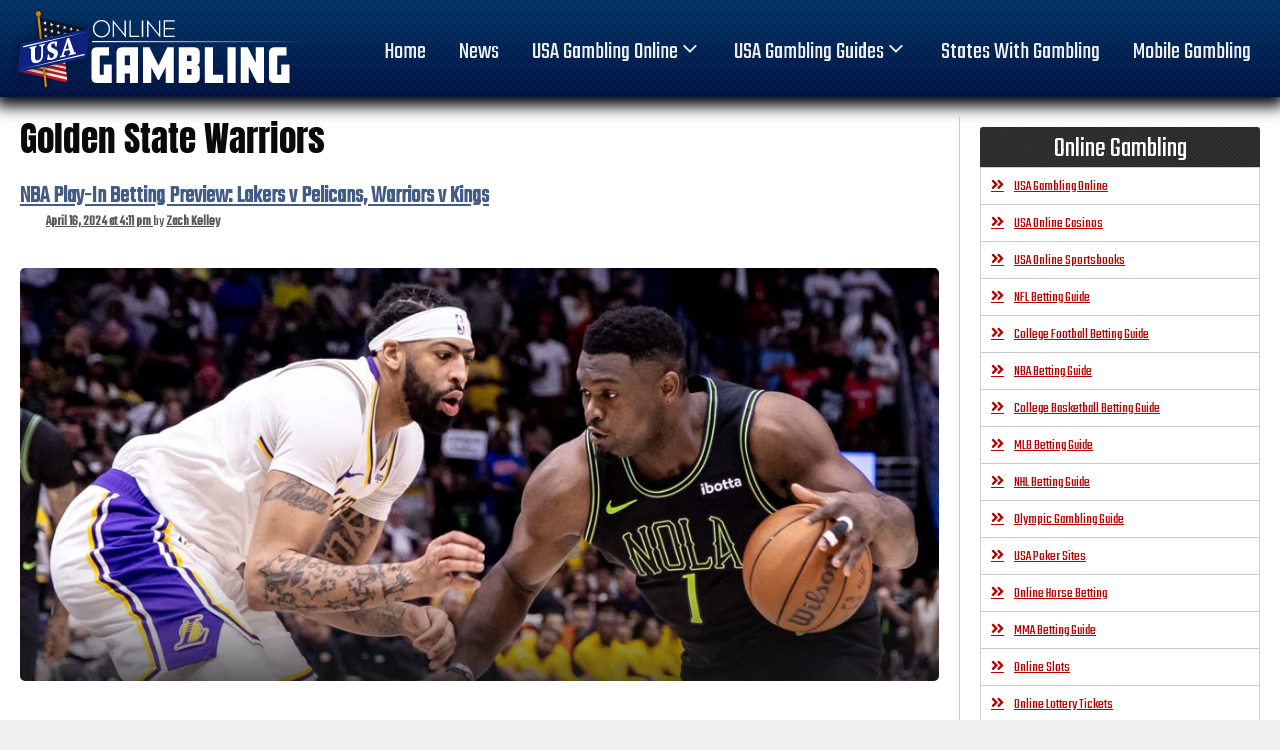

--- FILE ---
content_type: text/html; charset=UTF-8
request_url: https://www.usaonlinegambling.com/news/tag/golden-state-warriors/
body_size: 22889
content:
<!DOCTYPE html>
<html lang="en-US" prefix="og: https://ogp.me/ns#">
<head>
	<meta charset="UTF-8">
	<meta name="viewport" content="width=device-width, initial-scale=1">
<!-- Search Engine Optimization by Rank Math PRO - https://rankmath.com/ -->
<title>Golden State Warriors | USA Online Gambling</title>
<meta name="robots" content="follow, noindex"/>
<meta property="og:locale" content="en_US" />
<meta property="og:type" content="article" />
<meta property="og:title" content="Golden State Warriors | USA Online Gambling" />
<meta property="og:url" content="https://www.usaonlinegambling.com/news/tag/golden-state-warriors/" />
<meta property="og:site_name" content="USA Online Gambling" />
<meta name="twitter:card" content="summary_large_image" />
<meta name="twitter:title" content="Golden State Warriors | USA Online Gambling" />
<meta name="twitter:label1" content="Posts" />
<meta name="twitter:data1" content="12" />
<script type="application/ld+json" class="rank-math-schema-pro">{"@context":"https://schema.org","@graph":[{"@type":"Organization","@id":"https://www.usaonlinegambling.com/#organization","name":"USA Online Gambling"},{"@type":"WebSite","@id":"https://www.usaonlinegambling.com/#website","url":"https://www.usaonlinegambling.com","name":"USA Online Gambling","publisher":{"@id":"https://www.usaonlinegambling.com/#organization"},"inLanguage":"en-US"},{"@type":"CollectionPage","@id":"https://www.usaonlinegambling.com/news/tag/golden-state-warriors/#webpage","url":"https://www.usaonlinegambling.com/news/tag/golden-state-warriors/","name":"Golden State Warriors | USA Online Gambling","isPartOf":{"@id":"https://www.usaonlinegambling.com/#website"},"inLanguage":"en-US"}]}</script>
<!-- /Rank Math WordPress SEO plugin -->

<link rel='dns-prefetch' href='//use.fontawesome.com' />
<link rel="alternate" type="application/rss+xml" title="USA Online Gambling &raquo; Feed" href="https://www.usaonlinegambling.com/feed/" />
<link rel="alternate" type="application/rss+xml" title="USA Online Gambling &raquo; Comments Feed" href="https://www.usaonlinegambling.com/comments/feed/" />
<link rel="alternate" type="application/rss+xml" title="USA Online Gambling &raquo; Golden State Warriors Tag Feed" href="https://www.usaonlinegambling.com/news/tag/golden-state-warriors/feed/" />
<style id='wp-img-auto-sizes-contain-inline-css'>
img:is([sizes=auto i],[sizes^="auto," i]){contain-intrinsic-size:3000px 1500px}
/*# sourceURL=wp-img-auto-sizes-contain-inline-css */
</style>
<style id='wp-emoji-styles-inline-css'>

	img.wp-smiley, img.emoji {
		display: inline !important;
		border: none !important;
		box-shadow: none !important;
		height: 1em !important;
		width: 1em !important;
		margin: 0 0.07em !important;
		vertical-align: -0.1em !important;
		background: none !important;
		padding: 0 !important;
	}
/*# sourceURL=wp-emoji-styles-inline-css */
</style>
<link rel='stylesheet' id='wp-block-library-css' href='https://www.usaonlinegambling.com/wp-includes/css/dist/block-library/style.min.css?ver=6.9' media='all' />
<style id='global-styles-inline-css'>
:root{--wp--preset--aspect-ratio--square: 1;--wp--preset--aspect-ratio--4-3: 4/3;--wp--preset--aspect-ratio--3-4: 3/4;--wp--preset--aspect-ratio--3-2: 3/2;--wp--preset--aspect-ratio--2-3: 2/3;--wp--preset--aspect-ratio--16-9: 16/9;--wp--preset--aspect-ratio--9-16: 9/16;--wp--preset--color--black: #000000;--wp--preset--color--cyan-bluish-gray: #abb8c3;--wp--preset--color--white: #ffffff;--wp--preset--color--pale-pink: #f78da7;--wp--preset--color--vivid-red: #cf2e2e;--wp--preset--color--luminous-vivid-orange: #ff6900;--wp--preset--color--luminous-vivid-amber: #fcb900;--wp--preset--color--light-green-cyan: #7bdcb5;--wp--preset--color--vivid-green-cyan: #00d084;--wp--preset--color--pale-cyan-blue: #8ed1fc;--wp--preset--color--vivid-cyan-blue: #0693e3;--wp--preset--color--vivid-purple: #9b51e0;--wp--preset--color--contrast: var(--contrast);--wp--preset--color--contrast-2: var(--contrast-2);--wp--preset--color--contrast-3: var(--contrast-3);--wp--preset--color--base: var(--base);--wp--preset--color--base-2: var(--base-2);--wp--preset--color--base-3: var(--base-3);--wp--preset--color--accent: var(--accent);--wp--preset--gradient--vivid-cyan-blue-to-vivid-purple: linear-gradient(135deg,rgb(6,147,227) 0%,rgb(155,81,224) 100%);--wp--preset--gradient--light-green-cyan-to-vivid-green-cyan: linear-gradient(135deg,rgb(122,220,180) 0%,rgb(0,208,130) 100%);--wp--preset--gradient--luminous-vivid-amber-to-luminous-vivid-orange: linear-gradient(135deg,rgb(252,185,0) 0%,rgb(255,105,0) 100%);--wp--preset--gradient--luminous-vivid-orange-to-vivid-red: linear-gradient(135deg,rgb(255,105,0) 0%,rgb(207,46,46) 100%);--wp--preset--gradient--very-light-gray-to-cyan-bluish-gray: linear-gradient(135deg,rgb(238,238,238) 0%,rgb(169,184,195) 100%);--wp--preset--gradient--cool-to-warm-spectrum: linear-gradient(135deg,rgb(74,234,220) 0%,rgb(151,120,209) 20%,rgb(207,42,186) 40%,rgb(238,44,130) 60%,rgb(251,105,98) 80%,rgb(254,248,76) 100%);--wp--preset--gradient--blush-light-purple: linear-gradient(135deg,rgb(255,206,236) 0%,rgb(152,150,240) 100%);--wp--preset--gradient--blush-bordeaux: linear-gradient(135deg,rgb(254,205,165) 0%,rgb(254,45,45) 50%,rgb(107,0,62) 100%);--wp--preset--gradient--luminous-dusk: linear-gradient(135deg,rgb(255,203,112) 0%,rgb(199,81,192) 50%,rgb(65,88,208) 100%);--wp--preset--gradient--pale-ocean: linear-gradient(135deg,rgb(255,245,203) 0%,rgb(182,227,212) 50%,rgb(51,167,181) 100%);--wp--preset--gradient--electric-grass: linear-gradient(135deg,rgb(202,248,128) 0%,rgb(113,206,126) 100%);--wp--preset--gradient--midnight: linear-gradient(135deg,rgb(2,3,129) 0%,rgb(40,116,252) 100%);--wp--preset--font-size--small: 13px;--wp--preset--font-size--medium: 20px;--wp--preset--font-size--large: 36px;--wp--preset--font-size--x-large: 42px;--wp--preset--spacing--20: 0.44rem;--wp--preset--spacing--30: 0.67rem;--wp--preset--spacing--40: 1rem;--wp--preset--spacing--50: 1.5rem;--wp--preset--spacing--60: 2.25rem;--wp--preset--spacing--70: 3.38rem;--wp--preset--spacing--80: 5.06rem;--wp--preset--shadow--natural: 6px 6px 9px rgba(0, 0, 0, 0.2);--wp--preset--shadow--deep: 12px 12px 50px rgba(0, 0, 0, 0.4);--wp--preset--shadow--sharp: 6px 6px 0px rgba(0, 0, 0, 0.2);--wp--preset--shadow--outlined: 6px 6px 0px -3px rgb(255, 255, 255), 6px 6px rgb(0, 0, 0);--wp--preset--shadow--crisp: 6px 6px 0px rgb(0, 0, 0);}:where(.is-layout-flex){gap: 0.5em;}:where(.is-layout-grid){gap: 0.5em;}body .is-layout-flex{display: flex;}.is-layout-flex{flex-wrap: wrap;align-items: center;}.is-layout-flex > :is(*, div){margin: 0;}body .is-layout-grid{display: grid;}.is-layout-grid > :is(*, div){margin: 0;}:where(.wp-block-columns.is-layout-flex){gap: 2em;}:where(.wp-block-columns.is-layout-grid){gap: 2em;}:where(.wp-block-post-template.is-layout-flex){gap: 1.25em;}:where(.wp-block-post-template.is-layout-grid){gap: 1.25em;}.has-black-color{color: var(--wp--preset--color--black) !important;}.has-cyan-bluish-gray-color{color: var(--wp--preset--color--cyan-bluish-gray) !important;}.has-white-color{color: var(--wp--preset--color--white) !important;}.has-pale-pink-color{color: var(--wp--preset--color--pale-pink) !important;}.has-vivid-red-color{color: var(--wp--preset--color--vivid-red) !important;}.has-luminous-vivid-orange-color{color: var(--wp--preset--color--luminous-vivid-orange) !important;}.has-luminous-vivid-amber-color{color: var(--wp--preset--color--luminous-vivid-amber) !important;}.has-light-green-cyan-color{color: var(--wp--preset--color--light-green-cyan) !important;}.has-vivid-green-cyan-color{color: var(--wp--preset--color--vivid-green-cyan) !important;}.has-pale-cyan-blue-color{color: var(--wp--preset--color--pale-cyan-blue) !important;}.has-vivid-cyan-blue-color{color: var(--wp--preset--color--vivid-cyan-blue) !important;}.has-vivid-purple-color{color: var(--wp--preset--color--vivid-purple) !important;}.has-black-background-color{background-color: var(--wp--preset--color--black) !important;}.has-cyan-bluish-gray-background-color{background-color: var(--wp--preset--color--cyan-bluish-gray) !important;}.has-white-background-color{background-color: var(--wp--preset--color--white) !important;}.has-pale-pink-background-color{background-color: var(--wp--preset--color--pale-pink) !important;}.has-vivid-red-background-color{background-color: var(--wp--preset--color--vivid-red) !important;}.has-luminous-vivid-orange-background-color{background-color: var(--wp--preset--color--luminous-vivid-orange) !important;}.has-luminous-vivid-amber-background-color{background-color: var(--wp--preset--color--luminous-vivid-amber) !important;}.has-light-green-cyan-background-color{background-color: var(--wp--preset--color--light-green-cyan) !important;}.has-vivid-green-cyan-background-color{background-color: var(--wp--preset--color--vivid-green-cyan) !important;}.has-pale-cyan-blue-background-color{background-color: var(--wp--preset--color--pale-cyan-blue) !important;}.has-vivid-cyan-blue-background-color{background-color: var(--wp--preset--color--vivid-cyan-blue) !important;}.has-vivid-purple-background-color{background-color: var(--wp--preset--color--vivid-purple) !important;}.has-black-border-color{border-color: var(--wp--preset--color--black) !important;}.has-cyan-bluish-gray-border-color{border-color: var(--wp--preset--color--cyan-bluish-gray) !important;}.has-white-border-color{border-color: var(--wp--preset--color--white) !important;}.has-pale-pink-border-color{border-color: var(--wp--preset--color--pale-pink) !important;}.has-vivid-red-border-color{border-color: var(--wp--preset--color--vivid-red) !important;}.has-luminous-vivid-orange-border-color{border-color: var(--wp--preset--color--luminous-vivid-orange) !important;}.has-luminous-vivid-amber-border-color{border-color: var(--wp--preset--color--luminous-vivid-amber) !important;}.has-light-green-cyan-border-color{border-color: var(--wp--preset--color--light-green-cyan) !important;}.has-vivid-green-cyan-border-color{border-color: var(--wp--preset--color--vivid-green-cyan) !important;}.has-pale-cyan-blue-border-color{border-color: var(--wp--preset--color--pale-cyan-blue) !important;}.has-vivid-cyan-blue-border-color{border-color: var(--wp--preset--color--vivid-cyan-blue) !important;}.has-vivid-purple-border-color{border-color: var(--wp--preset--color--vivid-purple) !important;}.has-vivid-cyan-blue-to-vivid-purple-gradient-background{background: var(--wp--preset--gradient--vivid-cyan-blue-to-vivid-purple) !important;}.has-light-green-cyan-to-vivid-green-cyan-gradient-background{background: var(--wp--preset--gradient--light-green-cyan-to-vivid-green-cyan) !important;}.has-luminous-vivid-amber-to-luminous-vivid-orange-gradient-background{background: var(--wp--preset--gradient--luminous-vivid-amber-to-luminous-vivid-orange) !important;}.has-luminous-vivid-orange-to-vivid-red-gradient-background{background: var(--wp--preset--gradient--luminous-vivid-orange-to-vivid-red) !important;}.has-very-light-gray-to-cyan-bluish-gray-gradient-background{background: var(--wp--preset--gradient--very-light-gray-to-cyan-bluish-gray) !important;}.has-cool-to-warm-spectrum-gradient-background{background: var(--wp--preset--gradient--cool-to-warm-spectrum) !important;}.has-blush-light-purple-gradient-background{background: var(--wp--preset--gradient--blush-light-purple) !important;}.has-blush-bordeaux-gradient-background{background: var(--wp--preset--gradient--blush-bordeaux) !important;}.has-luminous-dusk-gradient-background{background: var(--wp--preset--gradient--luminous-dusk) !important;}.has-pale-ocean-gradient-background{background: var(--wp--preset--gradient--pale-ocean) !important;}.has-electric-grass-gradient-background{background: var(--wp--preset--gradient--electric-grass) !important;}.has-midnight-gradient-background{background: var(--wp--preset--gradient--midnight) !important;}.has-small-font-size{font-size: var(--wp--preset--font-size--small) !important;}.has-medium-font-size{font-size: var(--wp--preset--font-size--medium) !important;}.has-large-font-size{font-size: var(--wp--preset--font-size--large) !important;}.has-x-large-font-size{font-size: var(--wp--preset--font-size--x-large) !important;}
/*# sourceURL=global-styles-inline-css */
</style>

<style id='classic-theme-styles-inline-css'>
/*! This file is auto-generated */
.wp-block-button__link{color:#fff;background-color:#32373c;border-radius:9999px;box-shadow:none;text-decoration:none;padding:calc(.667em + 2px) calc(1.333em + 2px);font-size:1.125em}.wp-block-file__button{background:#32373c;color:#fff;text-decoration:none}
/*# sourceURL=/wp-includes/css/classic-themes.min.css */
</style>
<style id='font-awesome-svg-styles-default-inline-css'>
.svg-inline--fa {
  display: inline-block;
  height: 1em;
  overflow: visible;
  vertical-align: -.125em;
}
/*# sourceURL=font-awesome-svg-styles-default-inline-css */
</style>
<link rel='stylesheet' id='font-awesome-svg-styles-css' href='https://www.usaonlinegambling.com/wp-content/uploads/font-awesome/v5.12.0/css/svg-with-js.css' media='all' />
<style id='font-awesome-svg-styles-inline-css'>
   .wp-block-font-awesome-icon svg::before,
   .wp-rich-text-font-awesome-icon svg::before {content: unset;}
/*# sourceURL=font-awesome-svg-styles-inline-css */
</style>
<link rel='stylesheet' id='generate-style-css' href='https://www.usaonlinegambling.com/wp-content/themes/generatepress/assets/css/all.min.css?ver=3.6.1' media='all' />
<style id='generate-style-inline-css'>
body{background-color:#efefef;color:#3a3a3a;}a{color:#1e73be;}a:hover, a:focus, a:active{color:#000000;}body .grid-container{max-width:1350px;}.wp-block-group__inner-container{max-width:1350px;margin-left:auto;margin-right:auto;}.site-header .header-image{width:300px;}:root{--contrast:#222222;--contrast-2:#575760;--contrast-3:#b2b2be;--base:#f0f0f0;--base-2:#f7f8f9;--base-3:#ffffff;--accent:#1e73be;}:root .has-contrast-color{color:var(--contrast);}:root .has-contrast-background-color{background-color:var(--contrast);}:root .has-contrast-2-color{color:var(--contrast-2);}:root .has-contrast-2-background-color{background-color:var(--contrast-2);}:root .has-contrast-3-color{color:var(--contrast-3);}:root .has-contrast-3-background-color{background-color:var(--contrast-3);}:root .has-base-color{color:var(--base);}:root .has-base-background-color{background-color:var(--base);}:root .has-base-2-color{color:var(--base-2);}:root .has-base-2-background-color{background-color:var(--base-2);}:root .has-base-3-color{color:var(--base-3);}:root .has-base-3-background-color{background-color:var(--base-3);}:root .has-accent-color{color:var(--accent);}:root .has-accent-background-color{background-color:var(--accent);}body, button, input, select, textarea{font-family:-apple-system, system-ui, BlinkMacSystemFont, "Segoe UI", Helvetica, Arial, sans-serif, "Apple Color Emoji", "Segoe UI Emoji", "Segoe UI Symbol";}body{line-height:1.5;}.entry-content > [class*="wp-block-"]:not(:last-child):not(.wp-block-heading){margin-bottom:1.5em;}.main-title{font-size:45px;}.main-navigation .main-nav ul ul li a{font-size:14px;}.sidebar .widget, .footer-widgets .widget{font-size:17px;}h1{font-weight:300;font-size:40px;}h2{font-weight:300;font-size:30px;}h3{font-size:20px;}h4{font-size:inherit;}h5{font-size:inherit;}@media (max-width:768px){h1{font-size:30px;}h2{font-size:25px;}}.top-bar{background-color:#636363;color:#ffffff;}.top-bar a{color:#ffffff;}.top-bar a:hover{color:#303030;}.site-header{color:#3a3a3a;}.site-header a{color:#3a3a3a;}.main-title a,.main-title a:hover{color:#3a3a3a;}.site-description{color:#757575;}.mobile-menu-control-wrapper .menu-toggle,.mobile-menu-control-wrapper .menu-toggle:hover,.mobile-menu-control-wrapper .menu-toggle:focus,.has-inline-mobile-toggle #site-navigation.toggled{background-color:rgba(0, 0, 0, 0.02);}.main-navigation .main-nav ul li a, .main-navigation .menu-toggle, .main-navigation .menu-bar-items{color:#efefef;}button.menu-toggle:hover,button.menu-toggle:focus,.main-navigation .mobile-bar-items a,.main-navigation .mobile-bar-items a:hover,.main-navigation .mobile-bar-items a:focus{color:#efefef;}.main-navigation .main-nav ul li[class*="current-menu-"] > a{color:#ffffff;}.main-navigation ul ul{background-color:#3f3f3f;}.main-navigation .main-nav ul ul li a{color:#ffffff;}.main-navigation .main-nav ul ul li:not([class*="current-menu-"]):hover > a,.main-navigation .main-nav ul ul li:not([class*="current-menu-"]):focus > a, .main-navigation .main-nav ul ul li.sfHover:not([class*="current-menu-"]) > a{color:#cccccc;}.separate-containers .inside-article, .separate-containers .comments-area, .separate-containers .page-header, .one-container .container, .separate-containers .paging-navigation, .inside-page-header{background-color:#ffffff;}.entry-meta{color:#595959;}.entry-meta a{color:#595959;}.entry-meta a:hover{color:#1e73be;}.sidebar .widget{background-color:#ffffff;}.sidebar .widget .widget-title{color:#000000;}.footer-widgets{background-color:rgba(20,20,20,0);}.footer-widgets a{color:#afafaf;}.site-info{color:#ffffff;background-color:#000000;}.site-info a{color:#ffffff;}.site-info a:hover{color:#606060;}.footer-bar .widget_nav_menu .current-menu-item a{color:#606060;}input[type="text"],input[type="email"],input[type="url"],input[type="password"],input[type="search"],input[type="tel"],input[type="number"],textarea,select{color:#666666;background-color:#fafafa;border-color:#cccccc;}input[type="text"]:focus,input[type="email"]:focus,input[type="url"]:focus,input[type="password"]:focus,input[type="search"]:focus,input[type="tel"]:focus,input[type="number"]:focus,textarea:focus,select:focus{color:#666666;background-color:#ffffff;border-color:#bfbfbf;}button,html input[type="button"],input[type="reset"],input[type="submit"],a.button,a.wp-block-button__link:not(.has-background){color:#ffffff;background-color:#666666;}button:hover,html input[type="button"]:hover,input[type="reset"]:hover,input[type="submit"]:hover,a.button:hover,button:focus,html input[type="button"]:focus,input[type="reset"]:focus,input[type="submit"]:focus,a.button:focus,a.wp-block-button__link:not(.has-background):active,a.wp-block-button__link:not(.has-background):focus,a.wp-block-button__link:not(.has-background):hover{color:#ffffff;background-color:#3f3f3f;}a.generate-back-to-top{background-color:rgba( 0,0,0,0.4 );color:#ffffff;}a.generate-back-to-top:hover,a.generate-back-to-top:focus{background-color:rgba( 0,0,0,0.6 );color:#ffffff;}:root{--gp-search-modal-bg-color:var(--base-3);--gp-search-modal-text-color:var(--contrast);--gp-search-modal-overlay-bg-color:rgba(0,0,0,0.2);}@media (max-width: 768px){.main-navigation .menu-bar-item:hover > a, .main-navigation .menu-bar-item.sfHover > a{background:none;color:#efefef;}}.inside-top-bar{padding:10px;}.inside-header{padding:0px;}.separate-containers .inside-article, .separate-containers .comments-area, .separate-containers .page-header, .separate-containers .paging-navigation, .one-container .site-content, .inside-page-header{padding:10px;}.site-main .wp-block-group__inner-container{padding:10px;}.entry-content .alignwide, body:not(.no-sidebar) .entry-content .alignfull{margin-left:-10px;width:calc(100% + 20px);max-width:calc(100% + 20px);}.one-container.right-sidebar .site-main,.one-container.both-right .site-main{margin-right:10px;}.one-container.left-sidebar .site-main,.one-container.both-left .site-main{margin-left:10px;}.one-container.both-sidebars .site-main{margin:0px 10px 0px 10px;}.main-navigation .main-nav ul li a,.menu-toggle,.main-navigation .mobile-bar-items a{line-height:45px;}.navigation-search input[type="search"]{height:45px;}.rtl .menu-item-has-children .dropdown-menu-toggle{padding-left:20px;}.rtl .main-navigation .main-nav ul li.menu-item-has-children > a{padding-right:20px;}.widget-area .widget{padding:10px;}.footer-widgets{padding:20px 40px 20px 40px;}.site-info{padding:20px;}@media (max-width:768px){.separate-containers .inside-article, .separate-containers .comments-area, .separate-containers .page-header, .separate-containers .paging-navigation, .one-container .site-content, .inside-page-header{padding:30px;}.site-main .wp-block-group__inner-container{padding:30px;}.widget-area .widget{padding-top:0px;padding-right:0px;padding-bottom:0px;padding-left:0px;}.site-info{padding-right:10px;padding-left:10px;}.entry-content .alignwide, body:not(.no-sidebar) .entry-content .alignfull{margin-left:-30px;width:calc(100% + 60px);max-width:calc(100% + 60px);}}/* End cached CSS */@media (max-width: 768px){.main-navigation .menu-toggle,.main-navigation .mobile-bar-items,.sidebar-nav-mobile:not(#sticky-placeholder){display:block;}.main-navigation ul,.gen-sidebar-nav{display:none;}[class*="nav-float-"] .site-header .inside-header > *{float:none;clear:both;}}
body{background-image:url('https://www.usaonlinegambling.com/wp-content/uploads/2019/11/bg.jpg');background-repeat:no-repeat;background-size:100% auto;background-attachment:fixed;}.site-header{background-repeat:repeat-x;}
.dynamic-author-image-rounded{border-radius:100%;}.dynamic-featured-image, .dynamic-author-image{vertical-align:middle;}.one-container.blog .dynamic-content-template:not(:last-child), .one-container.archive .dynamic-content-template:not(:last-child){padding-bottom:0px;}.dynamic-entry-excerpt > p:last-child{margin-bottom:0px;}
.navigation-branding .main-title{font-weight:bold;text-transform:none;font-size:45px;}
@media (max-width: 768px){.main-navigation .main-nav ul li a,.main-navigation .menu-toggle,.main-navigation .mobile-bar-items a,.main-navigation .menu-bar-item > a{line-height:40px;}.main-navigation .site-logo.navigation-logo img, .mobile-header-navigation .site-logo.mobile-header-logo img, .navigation-search input[type="search"]{height:40px;}}
/*# sourceURL=generate-style-inline-css */
</style>
<link rel='stylesheet' id='generate-font-icons-css' href='https://www.usaonlinegambling.com/wp-content/themes/generatepress/assets/css/components/font-icons.min.css?ver=3.6.1' media='all' />
<link rel='stylesheet' id='generate-child-css' href='https://www.usaonlinegambling.com/wp-content/themes/generatepress_child/style.css?ver=1758916440' media='all' />
<link rel='stylesheet' id='font-awesome-official-css' href='https://use.fontawesome.com/releases/v5.12.0/css/all.css' media='all' integrity="sha384-REHJTs1r2ErKBuJB0fCK99gCYsVjwxHrSU0N7I1zl9vZbggVJXRMsv/sLlOAGb4M" crossorigin="anonymous" />
<link rel='stylesheet' id='generate-offside-css' href='https://www.usaonlinegambling.com/wp-content/plugins/gp-premium/menu-plus/functions/css/offside.min.css?ver=2.5.5' media='all' />
<style id='generate-offside-inline-css'>
:root{--gp-slideout-width:265px;}.slideout-navigation.main-navigation{background-color:rgba(10,10,10,0.95);}.slideout-navigation.main-navigation .main-nav ul li a{color:#ffffff;font-weight:200;text-transform:none;font-size:25px;}.slideout-navigation.main-navigation ul ul{background-color:rgba(0,0,0,0);}.slideout-navigation.main-navigation .main-nav ul ul li a{color:#ffffff;}.slideout-navigation.main-navigation.do-overlay .main-nav ul ul li a{font-size:1em;font-size:24px;}.slideout-navigation.main-navigation .main-nav ul li:not([class*="current-menu-"]):hover > a, .slideout-navigation.main-navigation .main-nav ul li:not([class*="current-menu-"]):focus > a, .slideout-navigation.main-navigation .main-nav ul li.sfHover:not([class*="current-menu-"]) > a{background-color:rgba(0,0,0,0);}.slideout-navigation.main-navigation .main-nav ul ul li:not([class*="current-menu-"]):hover > a, .slideout-navigation.main-navigation .main-nav ul ul li:not([class*="current-menu-"]):focus > a, .slideout-navigation.main-navigation .main-nav ul ul li.sfHover:not([class*="current-menu-"]) > a{background-color:rgba(0,0,0,0);}.slideout-navigation.main-navigation .main-nav ul li[class*="current-menu-"] > a{background-color:rgba(0,0,0,0);}.slideout-navigation.main-navigation .main-nav ul ul li[class*="current-menu-"] > a{background-color:rgba(0,0,0,0);}.slideout-navigation, .slideout-navigation a{color:#ffffff;}.slideout-navigation button.slideout-exit{color:#ffffff;padding-left:20px;padding-right:20px;}.slideout-navigation .dropdown-menu-toggle:before{content:"\f107";}.slideout-navigation .sfHover > a .dropdown-menu-toggle:before{content:"\f106";}@media (max-width: 768px){.menu-bar-item.slideout-toggle{display:none;}}
/*# sourceURL=generate-offside-inline-css */
</style>
<link rel='stylesheet' id='gp-premium-icons-css' href='https://www.usaonlinegambling.com/wp-content/plugins/gp-premium/general/icons/icons.min.css?ver=2.5.5' media='all' />
<link rel='stylesheet' id='generate-navigation-branding-css' href='https://www.usaonlinegambling.com/wp-content/plugins/gp-premium/menu-plus/functions/css/navigation-branding.min.css?ver=2.5.5' media='all' />
<style id='generate-navigation-branding-inline-css'>
.main-navigation .sticky-navigation-logo, .main-navigation.navigation-stick .site-logo:not(.mobile-header-logo){display:none;}.main-navigation.navigation-stick .sticky-navigation-logo{display:block;}.navigation-branding img, .site-logo.mobile-header-logo img{height:45px;width:auto;}.navigation-branding .main-title{line-height:45px;}@media (max-width: 1360px){#site-navigation .navigation-branding, #sticky-navigation .navigation-branding{margin-left:10px;}}@media (max-width: 768px){.main-navigation:not(.slideout-navigation) .main-nav{-ms-flex:0 0 100%;flex:0 0 100%;}.main-navigation:not(.slideout-navigation) .inside-navigation{-ms-flex-wrap:wrap;flex-wrap:wrap;display:-webkit-box;display:-ms-flexbox;display:flex;}.nav-aligned-center .navigation-branding, .nav-aligned-left .navigation-branding{margin-right:auto;}.nav-aligned-center  .main-navigation.has-branding:not(.slideout-navigation) .inside-navigation .main-nav,.nav-aligned-center  .main-navigation.has-sticky-branding.navigation-stick .inside-navigation .main-nav,.nav-aligned-left  .main-navigation.has-branding:not(.slideout-navigation) .inside-navigation .main-nav,.nav-aligned-left  .main-navigation.has-sticky-branding.navigation-stick .inside-navigation .main-nav{margin-right:0px;}.navigation-branding img, .site-logo.mobile-header-logo{height:40px;}.navigation-branding .main-title{line-height:40px;}}
/*# sourceURL=generate-navigation-branding-inline-css */
</style>
<link rel='stylesheet' id='font-awesome-official-v4shim-css' href='https://use.fontawesome.com/releases/v5.12.0/css/v4-shims.css' media='all' integrity="sha384-AL44/7DEVqkvY9j8IjGLGZgFmHAjuHa+2RIWKxDliMNIfSs9g14/BRpYwHrWQgz6" crossorigin="anonymous" />
<style id='font-awesome-official-v4shim-inline-css'>
@font-face {
font-family: "FontAwesome";
font-display: block;
src: url("https://use.fontawesome.com/releases/v5.12.0/webfonts/fa-brands-400.eot"),
		url("https://use.fontawesome.com/releases/v5.12.0/webfonts/fa-brands-400.eot?#iefix") format("embedded-opentype"),
		url("https://use.fontawesome.com/releases/v5.12.0/webfonts/fa-brands-400.woff2") format("woff2"),
		url("https://use.fontawesome.com/releases/v5.12.0/webfonts/fa-brands-400.woff") format("woff"),
		url("https://use.fontawesome.com/releases/v5.12.0/webfonts/fa-brands-400.ttf") format("truetype"),
		url("https://use.fontawesome.com/releases/v5.12.0/webfonts/fa-brands-400.svg#fontawesome") format("svg");
}

@font-face {
font-family: "FontAwesome";
font-display: block;
src: url("https://use.fontawesome.com/releases/v5.12.0/webfonts/fa-solid-900.eot"),
		url("https://use.fontawesome.com/releases/v5.12.0/webfonts/fa-solid-900.eot?#iefix") format("embedded-opentype"),
		url("https://use.fontawesome.com/releases/v5.12.0/webfonts/fa-solid-900.woff2") format("woff2"),
		url("https://use.fontawesome.com/releases/v5.12.0/webfonts/fa-solid-900.woff") format("woff"),
		url("https://use.fontawesome.com/releases/v5.12.0/webfonts/fa-solid-900.ttf") format("truetype"),
		url("https://use.fontawesome.com/releases/v5.12.0/webfonts/fa-solid-900.svg#fontawesome") format("svg");
}

@font-face {
font-family: "FontAwesome";
font-display: block;
src: url("https://use.fontawesome.com/releases/v5.12.0/webfonts/fa-regular-400.eot"),
		url("https://use.fontawesome.com/releases/v5.12.0/webfonts/fa-regular-400.eot?#iefix") format("embedded-opentype"),
		url("https://use.fontawesome.com/releases/v5.12.0/webfonts/fa-regular-400.woff2") format("woff2"),
		url("https://use.fontawesome.com/releases/v5.12.0/webfonts/fa-regular-400.woff") format("woff"),
		url("https://use.fontawesome.com/releases/v5.12.0/webfonts/fa-regular-400.ttf") format("truetype"),
		url("https://use.fontawesome.com/releases/v5.12.0/webfonts/fa-regular-400.svg#fontawesome") format("svg");
unicode-range: U+F004-F005,U+F007,U+F017,U+F022,U+F024,U+F02E,U+F03E,U+F044,U+F057-F059,U+F06E,U+F070,U+F075,U+F07B-F07C,U+F080,U+F086,U+F089,U+F094,U+F09D,U+F0A0,U+F0A4-F0A7,U+F0C5,U+F0C7-F0C8,U+F0E0,U+F0EB,U+F0F3,U+F0F8,U+F0FE,U+F111,U+F118-F11A,U+F11C,U+F133,U+F144,U+F146,U+F14A,U+F14D-F14E,U+F150-F152,U+F15B-F15C,U+F164-F165,U+F185-F186,U+F191-F192,U+F1AD,U+F1C1-F1C9,U+F1CD,U+F1D8,U+F1E3,U+F1EA,U+F1F6,U+F1F9,U+F20A,U+F247-F249,U+F24D,U+F254-F25B,U+F25D,U+F267,U+F271-F274,U+F279,U+F28B,U+F28D,U+F2B5-F2B6,U+F2B9,U+F2BB,U+F2BD,U+F2C1-F2C2,U+F2D0,U+F2D2,U+F2DC,U+F2ED,U+F328,U+F358-F35B,U+F3A5,U+F3D1,U+F410,U+F4AD;
}
/*# sourceURL=font-awesome-official-v4shim-inline-css */
</style>
<link rel="https://api.w.org/" href="https://www.usaonlinegambling.com/wp-json/" /><link rel="alternate" title="JSON" type="application/json" href="https://www.usaonlinegambling.com/wp-json/wp/v2/tags/1141" /><link rel="EditURI" type="application/rsd+xml" title="RSD" href="https://www.usaonlinegambling.com/xmlrpc.php?rsd" />
<meta name="generator" content="WordPress 6.9" />
<script type="text/javascript">//<![CDATA[
  function external_links_in_new_windows_loop() {
    if (!document.links) {
      document.links = document.getElementsByTagName('a');
    }
    var change_link = false;
    var force = '';
    var ignore = '';

    for (var t=0; t<document.links.length; t++) {
      var all_links = document.links[t];
      change_link = false;
      
      if(document.links[t].hasAttribute('onClick') == false) {
        // forced if the address starts with http (or also https), but does not link to the current domain
        if(all_links.href.search(/^http/) != -1 && all_links.href.search('www.usaonlinegambling.com') == -1 && all_links.href.search(/^#/) == -1) {
          // console.log('Changed ' + all_links.href);
          change_link = true;
        }
          
        if(force != '' && all_links.href.search(force) != -1) {
          // forced
          // console.log('force ' + all_links.href);
          change_link = true;
        }
        
        if(ignore != '' && all_links.href.search(ignore) != -1) {
          // console.log('ignore ' + all_links.href);
          // ignored
          change_link = false;
        }

        if(change_link == true) {
          // console.log('Changed ' + all_links.href);
          document.links[t].setAttribute('onClick', 'javascript:window.open(\'' + all_links.href.replace(/'/g, '') + '\', \'_blank\', \'noopener\'); return false;');
          document.links[t].removeAttribute('target');
        }
      }
    }
  }
  
  // Load
  function external_links_in_new_windows_load(func)
  {  
    var oldonload = window.onload;
    if (typeof window.onload != 'function'){
      window.onload = func;
    } else {
      window.onload = function(){
        oldonload();
        func();
      }
    }
  }

  external_links_in_new_windows_load(external_links_in_new_windows_loop);
  //]]></script>



<!-- This site is optimized with the Schema plugin v1.7.9.6 - https://schema.press -->
<script type="application/ld+json">{"@context":"https:\/\/schema.org\/","@type":"CollectionPage","headline":"Golden State Warriors Tag","description":"","url":"https:\/\/www.usaonlinegambling.com\/news\/tag\/basketball\/","sameAs":[],"hasPart":[{"@context":"https:\/\/schema.org\/","@type":"BlogPosting","mainEntityOfPage":{"@type":"WebPage","@id":"https:\/\/www.usaonlinegambling.com\/news\/nba-play-in-betting-preview-lakers-v-pelicans-warriors-v-kings-04-16-2024\/"},"url":"https:\/\/www.usaonlinegambling.com\/news\/nba-play-in-betting-preview-lakers-v-pelicans-warriors-v-kings-04-16-2024\/","headline":"NBA Play-In Betting Preview: Lakers v Pelicans, Warriors v Kings","datePublished":"2024-04-16T16:11:44-05:00","dateModified":"2024-04-16T16:11:44-05:00","publisher":{"@type":"Organization","@id":"https:\/\/www.usaonlinegambling.com\/#organization","name":"USA Online Gambling","logo":{"@type":"ImageObject","url":"https:\/\/www.usaonlinegambling.com\/wp-content\/uploads\/2019\/12\/logo7-03-01.svg","width":600,"height":60}},"image":{"@type":"ImageObject","url":"https:\/\/www.usaonlinegambling.com\/wp-content\/uploads\/2024\/04\/lakers-pelicans44.jpg","width":1000,"height":450},"articleSection":"Sports Betting","keywords":"Basketball, California, Golden State Warriors, LA Lakers, NBA, NBA Play-In Tournament, NBA Playoffs, New Orleans Pelicans, Sacramento Kings","description":"The No. 8 seeded Los Angeles Lakers are 1.0-point underdogs to the No. 7 seeded New Orleans Pelicans on the road. Whichever team loses will face the winner of the Golden State Warriors vs Sacramento Kings for a spot in the NBA Playoffs. Golden State is a 2.5-point favorite","author":{"@type":"Person","name":"Zach Kelley","url":"https:\/\/www.usaonlinegambling.com\/news\/author\/zach-kelley\/","description":"Zach is currently a student enrolled at Florida State University. He is majoring in Writing, Editing, and Media with a minor in Communication. He has a passion for sports betting and specializes in DFS for NFL, NBA, and MLB. At the casino, you can find Zach playing Texas Hold’em Poker or roulette.","image":{"@type":"ImageObject","url":"https:\/\/secure.gravatar.com\/avatar\/7791152863306bc806383b83a27fa05c6079dfe466e417e07f339bed37e25725?s=96&d=mm&r=g","height":96,"width":96}}},{"@context":"https:\/\/schema.org\/","@type":"BlogPosting","mainEntityOfPage":{"@type":"WebPage","@id":"https:\/\/www.usaonlinegambling.com\/news\/lakers-warriors-bulls-biggest-nba-finals-favorites-ever-08-11-2023\/"},"url":"https:\/\/www.usaonlinegambling.com\/news\/lakers-warriors-bulls-biggest-nba-finals-favorites-ever-08-11-2023\/","headline":"Lakers, Warriors, Bulls: Biggest NBA Finals Favorites Ever","datePublished":"2023-08-11T18:50:44-05:00","dateModified":"2023-08-11T18:50:44-05:00","publisher":{"@type":"Organization","@id":"https:\/\/www.usaonlinegambling.com\/#organization","name":"USA Online Gambling","logo":{"@type":"ImageObject","url":"https:\/\/www.usaonlinegambling.com\/wp-content\/uploads\/2019\/12\/logo7-03-01.svg","width":600,"height":60}},"image":{"@type":"ImageObject","url":"https:\/\/www.usaonlinegambling.com\/wp-content\/uploads\/2023\/08\/2001-nba-finals78.jpg","width":1000,"height":450},"articleSection":"Sports Betting","keywords":"Basketball, Chicago Bulls, Denver Nuggets, Golden State Warriors, Kevin Durant, LA Lakers, Michael Jordan, NBA, NBA Finals","description":"The 2000-2001 Los Angeles Lakers are the biggest NBA Finals favorites ever at -2000. A Kevin Durant and Steph Curry super team led the 2017-2018 Golden State Warriors to -1075 odds to win the NBA Finals. Michael Jordan and the Chicago Bulls had -950 odds to win the 1996","author":{"@type":"Person","name":"Zach Kelley","url":"https:\/\/www.usaonlinegambling.com\/news\/author\/zach-kelley\/","description":"Zach is currently a student enrolled at Florida State University. He is majoring in Writing, Editing, and Media with a minor in Communication. He has a passion for sports betting and specializes in DFS for NFL, NBA, and MLB. At the casino, you can find Zach playing Texas Hold’em Poker or roulette.","image":{"@type":"ImageObject","url":"https:\/\/secure.gravatar.com\/avatar\/7791152863306bc806383b83a27fa05c6079dfe466e417e07f339bed37e25725?s=96&d=mm&r=g","height":96,"width":96}}},{"@context":"https:\/\/schema.org\/","@type":"BlogPosting","mainEntityOfPage":{"@type":"WebPage","@id":"https:\/\/www.usaonlinegambling.com\/news\/nba-playoffs-game-2-odds-favor-the-dubs-bucks-and-nuggets-04-17-2023\/"},"url":"https:\/\/www.usaonlinegambling.com\/news\/nba-playoffs-game-2-odds-favor-the-dubs-bucks-and-nuggets-04-17-2023\/","headline":"NBA Playoffs Game 2 Odds Favor the Dubs, Bucks, and Nuggets","datePublished":"2023-04-17T14:23:32-05:00","dateModified":"2023-04-17T14:23:32-05:00","publisher":{"@type":"Organization","@id":"https:\/\/www.usaonlinegambling.com\/#organization","name":"USA Online Gambling","logo":{"@type":"ImageObject","url":"https:\/\/www.usaonlinegambling.com\/wp-content\/uploads\/2019\/12\/logo7-03-01.svg","width":600,"height":60}},"image":{"@type":"ImageObject","url":"https:\/\/www.usaonlinegambling.com\/wp-content\/uploads\/2023\/04\/den-min478.jpg","width":1000,"height":450},"articleSection":"Sports Betting","keywords":"Andrew Wiggins, De’Aaron Fox, Denver Nuggets, Giannis Antetokounmpo, Golden State Warriors, Jordan Poole, Klay Thompson, Malik Monk, Miami Heat, Milwaukee Bucks, Minnesota Timberwolves, NBA, NBA Playoffs, Nikola Jokic, Rudy Gobert, Sacramento Kings, Steph Curry","description":"The Golden State Warriors are narrow 1-point favorites against the Sacramento Kings despite their road struggles this season. The Milwaukee Bucks are 9-point favorites against the Miami Heat after giving up 137 points in their Game 1 loss. The Denver Nuggets remain heavy-favorites at -8.5 after their 29-point victory","author":{"@type":"Person","name":"Zach Kelley","url":"https:\/\/www.usaonlinegambling.com\/news\/author\/zach-kelley\/","description":"Zach is currently a student enrolled at Florida State University. He is majoring in Writing, Editing, and Media with a minor in Communication. He has a passion for sports betting and specializes in DFS for NFL, NBA, and MLB. At the casino, you can find Zach playing Texas Hold’em Poker or roulette.","image":{"@type":"ImageObject","url":"https:\/\/secure.gravatar.com\/avatar\/7791152863306bc806383b83a27fa05c6079dfe466e417e07f339bed37e25725?s=96&d=mm&r=g","height":96,"width":96}}},{"@context":"https:\/\/schema.org\/","@type":"BlogPosting","mainEntityOfPage":{"@type":"WebPage","@id":"https:\/\/www.usaonlinegambling.com\/news\/best-bets-for-warriors-vs-trail-blazers-02-28-2023\/"},"url":"https:\/\/www.usaonlinegambling.com\/news\/best-bets-for-warriors-vs-trail-blazers-02-28-2023\/","headline":"Best Bets for Warriors Vs Trail Blazers 02\/28\/2023","datePublished":"2023-02-28T15:51:28-05:00","dateModified":"2023-02-28T15:51:28-05:00","publisher":{"@type":"Organization","@id":"https:\/\/www.usaonlinegambling.com\/#organization","name":"USA Online Gambling","logo":{"@type":"ImageObject","url":"https:\/\/www.usaonlinegambling.com\/wp-content\/uploads\/2019\/12\/logo7-03-01.svg","width":600,"height":60}},"image":{"@type":"ImageObject","url":"https:\/\/www.usaonlinegambling.com\/wp-content\/uploads\/2023\/02\/Trail-Blazers-vs-Warriors.jpg","width":1000,"height":450},"articleSection":"Sports Betting","keywords":"Andre Iguodala, Andrew Wiggins, Damian Lillard, Golden State Warriors, Houston Rockets, Klay Thompson, NBA, Portland Trailblazers, Stephen Curry","description":"The Golden State Warriors are 4-point favorites over the Portland Trail Blazers. The Warriors are 11-12 without Steph Curry this season. The projected total is set at 235.5. SAN FRANCISCO - The Golden State Warriors are favored by four points as they host the Portland Trail Blazers without star","author":{"@type":"Person","name":"Zach Kelley","url":"https:\/\/www.usaonlinegambling.com\/news\/author\/zach-kelley\/","description":"Zach is currently a student enrolled at Florida State University. He is majoring in Writing, Editing, and Media with a minor in Communication. He has a passion for sports betting and specializes in DFS for NFL, NBA, and MLB. At the casino, you can find Zach playing Texas Hold’em Poker or roulette.","image":{"@type":"ImageObject","url":"https:\/\/secure.gravatar.com\/avatar\/7791152863306bc806383b83a27fa05c6079dfe466e417e07f339bed37e25725?s=96&d=mm&r=g","height":96,"width":96}}},{"@context":"https:\/\/schema.org\/","@type":"BlogPosting","mainEntityOfPage":{"@type":"WebPage","@id":"https:\/\/www.usaonlinegambling.com\/news\/warriors-listed-as-slight-road-favorite-against-miami-11-01-2022\/"},"url":"https:\/\/www.usaonlinegambling.com\/news\/warriors-listed-as-slight-road-favorite-against-miami-11-01-2022\/","headline":"Warriors Listed as Slight Road Favorite Against Miami","datePublished":"2022-11-01T13:23:04-05:00","dateModified":"2022-11-01T13:23:04-05:00","publisher":{"@type":"Organization","@id":"https:\/\/www.usaonlinegambling.com\/#organization","name":"USA Online Gambling","logo":{"@type":"ImageObject","url":"https:\/\/www.usaonlinegambling.com\/wp-content\/uploads\/2019\/12\/logo7-03-01.svg","width":600,"height":60}},"image":{"@type":"ImageObject","url":"https:\/\/www.usaonlinegambling.com\/wp-content\/uploads\/2022\/11\/warriors-heat66.jpg","width":1000,"height":450},"articleSection":"Sports Betting","keywords":"Basketball, Golden State Warriors, Miami Heat, NBA, NBA Championship, NBA Finals","description":"The Golden State Warriors have -115 odds to beat the Miami Heat. The Warriors are taking 79% of bets to cover the spread. The Miami Heat have +2500 odds to win the NBA Championship. MIAMI - The Golden State Warriors are traveling down south to take on the Miami","author":{"@type":"Person","name":"Sam Profeta","url":"https:\/\/www.usaonlinegambling.com\/news\/author\/sam\/","image":{"@type":"ImageObject","url":"https:\/\/secure.gravatar.com\/avatar\/c246b4f84bb211882e498b3c80ae686c5be68b05ac48259442c5f9f486d9a1a4?s=96&d=mm&r=g","height":96,"width":96}}},{"@context":"https:\/\/schema.org\/","@type":"BlogPosting","mainEntityOfPage":{"@type":"WebPage","@id":"https:\/\/www.usaonlinegambling.com\/news\/finding-the-best-value-in-early-2023-nba-finals-betting-08-16-2022\/"},"url":"https:\/\/www.usaonlinegambling.com\/news\/finding-the-best-value-in-early-2023-nba-finals-betting-08-16-2022\/","headline":"Finding The Best Value In Early 2023 NBA Finals Betting","datePublished":"2022-08-16T14:17:46-05:00","dateModified":"2022-08-16T14:29:26-05:00","publisher":{"@type":"Organization","@id":"https:\/\/www.usaonlinegambling.com\/#organization","name":"USA Online Gambling","logo":{"@type":"ImageObject","url":"https:\/\/www.usaonlinegambling.com\/wp-content\/uploads\/2019\/12\/logo7-03-01.svg","width":600,"height":60}},"image":{"@type":"ImageObject","url":"https:\/\/www.usaonlinegambling.com\/wp-content\/uploads\/2022\/08\/heat1.jpg","width":1000,"height":450},"articleSection":"Sports Betting","keywords":"Boston Celtics, Denver Nuggets, Giannis Antetokounmpo, Golden State Warriors, Miami, Miami Heat, Milwaukee Bucks, NBA, NBA Finals, Steph Curry","description":"The Miami Heat’s +1400 odds to win the NBA Finals could net a big profit at the end of the season. The Denver Nuggets see +1800 long odds to win the NBA Finals despite recent MVP trends. Sportsbooks are low on the Philadelphia 76ers but there is value in","author":{"@type":"Person","name":"Giovanni Shorter","url":"https:\/\/www.usaonlinegambling.com\/news\/author\/giovanni\/","image":{"@type":"ImageObject","url":"https:\/\/secure.gravatar.com\/avatar\/9ba000b621de2aed22c3823511ee3b27f89f3db17546ffe1d5d0173749c0601c?s=96&d=mm&r=g","height":96,"width":96}}},{"@context":"https:\/\/schema.org\/","@type":"BlogPosting","mainEntityOfPage":{"@type":"WebPage","@id":"https:\/\/www.usaonlinegambling.com\/news\/durant-closes-gap-on-steph-currys-2022-nba-mvp-odds-1102022\/"},"url":"https:\/\/www.usaonlinegambling.com\/news\/durant-closes-gap-on-steph-currys-2022-nba-mvp-odds-1102022\/","headline":"Durant Closes Gap On Steph Curry’s 2022 NBA MVP Odds","datePublished":"2022-01-10T14:16:59-05:00","dateModified":"2024-12-30T13:49:12-05:00","publisher":{"@type":"Organization","@id":"https:\/\/www.usaonlinegambling.com\/#organization","name":"USA Online Gambling","logo":{"@type":"ImageObject","url":"https:\/\/www.usaonlinegambling.com\/wp-content\/uploads\/2019\/12\/logo7-03-01.svg","width":600,"height":60}},"image":{"@type":"ImageObject","url":"https:\/\/www.usaonlinegambling.com\/wp-content\/uploads\/2022\/01\/kd.jpg","width":1000,"height":450},"articleSection":"Sports Betting","keywords":"Brooklyn Nets, Golden State Warriors, Kevin Durant, NBA, NBA MVP, Stephen Curry","description":"Kevin Durant now has +200 odds to be named the NBA MVP. Steph Curry is the only player with shorter odds, currently sitting at +140. NEW YORK - Those interested in betting on who will be the NBA's MVP can find two familiar faces at the top of the","author":{"@type":"Person","name":"Nick Mazone","url":"https:\/\/www.usaonlinegambling.com\/news\/author\/nick\/","image":{"@type":"ImageObject","url":"https:\/\/secure.gravatar.com\/avatar\/757960515c70ee4b4a32bf558408ec55996c70feb56d5c0a78b23d07a167f612?s=96&d=mm&r=g","height":96,"width":96}}},{"@context":"https:\/\/schema.org\/","@type":"BlogPosting","mainEntityOfPage":{"@type":"WebPage","@id":"https:\/\/www.usaonlinegambling.com\/news\/best-picks-plays-for-the-sports-betting-equinox-10-21-2021\/"},"url":"https:\/\/www.usaonlinegambling.com\/news\/best-picks-plays-for-the-sports-betting-equinox-10-21-2021\/","headline":"Best Picks, Plays For The Sports Betting Equinox 10\/21\/2021","datePublished":"2021-10-21T11:33:33-05:00","dateModified":"2021-10-22T13:31:02-05:00","publisher":{"@type":"Organization","@id":"https:\/\/www.usaonlinegambling.com\/#organization","name":"USA Online Gambling","logo":{"@type":"ImageObject","url":"https:\/\/www.usaonlinegambling.com\/wp-content\/uploads\/2019\/12\/logo7-03-01.svg","width":600,"height":60}},"image":{"@type":"ImageObject","url":"https:\/\/www.usaonlinegambling.com\/wp-content\/uploads\/2021\/10\/equinox3.jpg","width":1000,"height":450},"articleSection":"Sports Betting","keywords":"Atlanta Braves, Cleveland Browns, Colorado Avalanche, Denver Broncos, Florida Panthers, Golden State Warriors, Los Angeles Clippers, Los Angeles Dodgers, MLB, NBA, NFL, NHL, NLCS, Sports Betting Equinox, Sports Equinox, Thursday Night Football","description":"The Denver Broncos are 1.5 point underdogs against the Cleveland Browns. The Atlanta Braves have +122 odds to defeat the Los Angeles Dodgers. The Los Angeles Clippers are 3.5-point underdogs to the Golden State Warriors. The Colorado Avalanche have -105 odds to defeat the Florida Panthers. LAS VEGAS -","author":{"@type":"Person","name":"Max Sanders","url":"https:\/\/www.usaonlinegambling.com\/news\/author\/max\/","image":{"@type":"ImageObject","url":"https:\/\/secure.gravatar.com\/avatar\/e0e1ac163bb73e36f1e16cd98400923855f73e5a08c309f4247a4eed55f46f98?s=96&d=mm&r=g","height":96,"width":96}}},{"@context":"https:\/\/schema.org\/","@type":"BlogPosting","mainEntityOfPage":{"@type":"WebPage","@id":"https:\/\/www.usaonlinegambling.com\/news\/nba-futures-betting-pairings-to-lock-in-profit\/"},"url":"https:\/\/www.usaonlinegambling.com\/news\/nba-futures-betting-pairings-to-lock-in-profit\/","headline":"NBA Futures Betting: Pairings To Lock In Profit","datePublished":"2021-09-07T10:17:25-05:00","dateModified":"2021-09-07T10:17:25-05:00","publisher":{"@type":"Organization","@id":"https:\/\/www.usaonlinegambling.com\/#organization","name":"USA Online Gambling","logo":{"@type":"ImageObject","url":"https:\/\/www.usaonlinegambling.com\/wp-content\/uploads\/2019\/12\/logo7-03-01.svg","width":600,"height":60}},"image":{"@type":"ImageObject","url":"https:\/\/www.usaonlinegambling.com\/wp-content\/uploads\/2021\/09\/giannis-lebron.jpg","width":1000,"height":450},"articleSection":"Sports Betting","keywords":"Brooklyn Nets, Dallas Mavericks, Denver Nuggets, Golden State Warriors, Los Angeles Clippers, Los Angeles Lakers, Milwaukee Bucks, NBA, Philadelphia 76ers, Phoenix Suns, Utah Jazz","description":"The Brooklyn Nets have +260 odds to win the NBA Championship. Bettors can pair the Nets with the Los Angeles Lakers and put a unit on each to lock in profit if either wins the chip. Bettors could also effectively take the other side of that bet by betting","author":{"@type":"Person","name":"Max Sanders","url":"https:\/\/www.usaonlinegambling.com\/news\/author\/max\/","image":{"@type":"ImageObject","url":"https:\/\/secure.gravatar.com\/avatar\/e0e1ac163bb73e36f1e16cd98400923855f73e5a08c309f4247a4eed55f46f98?s=96&d=mm&r=g","height":96,"width":96}}},{"@context":"https:\/\/schema.org\/","@type":"BlogPosting","mainEntityOfPage":{"@type":"WebPage","@id":"https:\/\/www.usaonlinegambling.com\/news\/memphis-grizzlies-vs-utah-jazz-series-betting-preview\/"},"url":"https:\/\/www.usaonlinegambling.com\/news\/memphis-grizzlies-vs-utah-jazz-series-betting-preview\/","headline":"Memphis Grizzlies Vs. Utah Jazz Series Betting Preview","datePublished":"2021-05-23T15:10:32-05:00","dateModified":"2021-05-23T15:10:32-05:00","publisher":{"@type":"Organization","@id":"https:\/\/www.usaonlinegambling.com\/#organization","name":"USA Online Gambling","logo":{"@type":"ImageObject","url":"https:\/\/www.usaonlinegambling.com\/wp-content\/uploads\/2019\/12\/logo7-03-01.svg","width":600,"height":60}},"image":{"@type":"ImageObject","url":"https:\/\/www.usaonlinegambling.com\/wp-content\/uploads\/2021\/05\/Memphis-Grizzlies-vs.-Utah-Jazz.jpg","width":1000,"height":450},"articleSection":"Sports Betting","keywords":"Basketball, Golden State Warriors, Ja Morant, Memphis Grizzlies, NBA, Utah Jazz","description":"The Memphis Grizzlies face a tough task in the form of the Utah Jazz. The Jazz were the NBA's best team, while the Grizzlies came in around 15th in the league. The Jazz have -1400 odds to win the series. LAS VEGAS - Two teams that weren't expected to","author":{"@type":"Person","name":"Max Sanders","url":"https:\/\/www.usaonlinegambling.com\/news\/author\/max\/","image":{"@type":"ImageObject","url":"https:\/\/secure.gravatar.com\/avatar\/e0e1ac163bb73e36f1e16cd98400923855f73e5a08c309f4247a4eed55f46f98?s=96&d=mm&r=g","height":96,"width":96}}}]}</script>

<!-- Google tag (gtag.js) -->
<script async src="https://www.googletagmanager.com/gtag/js?id=G-LLTMGTGR7K"></script>
<script>
  window.dataLayer = window.dataLayer || [];
  function gtag(){dataLayer.push(arguments);}
  gtag('js', new Date());

  gtag('config', 'G-LLTMGTGR7K');
</script>

<!-- This site is optimized with the Schema plugin v1.7.9.6 - https://schema.press -->
<script type="application/ld+json">{
    "@context": "http://schema.org",
    "@type": "BreadcrumbList",
    "itemListElement": [
        {
            "@type": "ListItem",
            "position": 1,
            "item": {
                "@id": "https://www.usaonlinegambling.com",
                "name": "Home"
            }
        },
        {
            "@type": "ListItem",
            "position": 2,
            "item": {
                "@id": "https://www.usaonlinegambling.com/news/",
                "name": "News"
            }
        },
        {
            "@type": "ListItem",
            "position": 3,
            "item": {
                "@id": "https://www.usaonlinegambling.com/news/tag/golden-state-warriors/",
                "name": "Golden State Warriors"
            }
        }
    ]
}</script>

<link rel="icon" href="https://www.usaonlinegambling.com/wp-content/uploads/2019/12/cropped-favicon-32x32.png" sizes="32x32" />
<link rel="icon" href="https://www.usaonlinegambling.com/wp-content/uploads/2019/12/cropped-favicon-192x192.png" sizes="192x192" />
<link rel="apple-touch-icon" href="https://www.usaonlinegambling.com/wp-content/uploads/2019/12/cropped-favicon-180x180.png" />
<meta name="msapplication-TileImage" content="https://www.usaonlinegambling.com/wp-content/uploads/2019/12/cropped-favicon-270x270.png" />
<link rel='stylesheet' id='fl-builder-layout-15687-css' href='https://www.usaonlinegambling.com/wp-content/uploads/bb-plugin/cache/15687-layout.css?ver=6457ba631b1f7b0e1a70b729ed3143d0' media='all' />
<link rel='stylesheet' id='fl-builder-layout-14050-css' href='https://www.usaonlinegambling.com/wp-content/uploads/bb-plugin/cache/14050-layout-partial.css?ver=a574267ac86bc2ee0a6ebc1a100629b6' media='all' />
<link rel='stylesheet' id='fl-builder-layout-13136-css' href='https://www.usaonlinegambling.com/wp-content/uploads/bb-plugin/cache/13136-layout-partial.css?ver=07497c3e3e73be0687cfa05e2cc64a88' media='all' />
<link rel='stylesheet' id='fl-builder-layout-12598-css' href='https://www.usaonlinegambling.com/wp-content/uploads/bb-plugin/cache/12598-layout-partial.css?ver=821113790f74b47acc01537a2f5abd7b' media='all' />
<link rel='stylesheet' id='fl-builder-layout-11322-css' href='https://www.usaonlinegambling.com/wp-content/uploads/bb-plugin/cache/11322-layout-partial.css?ver=8b0b08323297e73f8c4a5167a5a68236' media='all' />
<link rel='stylesheet' id='fl-builder-layout-9038-css' href='https://www.usaonlinegambling.com/wp-content/uploads/bb-plugin/cache/9038-layout-partial.css?ver=9ecba877699c9e0f8afac18d7f3d86b2' media='all' />
<link rel='stylesheet' id='fl-builder-layout-7050-css' href='https://www.usaonlinegambling.com/wp-content/uploads/bb-plugin/cache/7050-layout-partial.css?ver=71343aaf7ca55a43aecf152e848a1a14' media='all' />
<link rel='stylesheet' id='fl-builder-layout-5609-css' href='https://www.usaonlinegambling.com/wp-content/uploads/bb-plugin/cache/5609-layout-partial.css?ver=420f7b44bc894528854b541f82424663' media='all' />
<link rel='stylesheet' id='fl-builder-layout-3486-css' href='https://www.usaonlinegambling.com/wp-content/uploads/bb-plugin/cache/3486-layout-partial.css?ver=30372bbbbdbaa168d7608fb581d23487' media='all' />
<link rel='stylesheet' id='fl-builder-google-fonts-26adc38abd74d7a2668ea971fd7d4797-css' href='//fonts.googleapis.com/css?family=Teko%3A400&#038;ver=6.9' media='all' />
</head>

<body class="archive tag tag-golden-state-warriors tag-1141 wp-custom-logo wp-embed-responsive wp-theme-generatepress wp-child-theme-generatepress_child fl-builder-2-10-0-5 fl-no-js slideout-enabled slideout-mobile sticky-menu-no-transition right-sidebar nav-float-right separate-containers fluid-header active-footer-widgets-5 header-aligned-left dropdown-hover" itemtype="https://schema.org/Blog" itemscope>
	<a class="screen-reader-text skip-link" href="#content" title="Skip to content">Skip to content</a>		<header class="site-header" id="masthead" aria-label="Site"  itemtype="https://schema.org/WPHeader" itemscope>
			<div class="inside-header grid-container grid-parent">
				<div class="site-logo">
					<a href="https://www.usaonlinegambling.com/" rel="home">
						<img  class="header-image is-logo-image" alt="USA Online Gambling" src="https://www.usaonlinegambling.com/wp-content/uploads/2019/12/logo7-03-01.svg" />
					</a>
				</div>		<nav class="has-sticky-branding main-navigation grid-container grid-parent sub-menu-right" id="site-navigation" aria-label="Primary"  itemtype="https://schema.org/SiteNavigationElement" itemscope>
			<div class="inside-navigation grid-container grid-parent">
								<button class="menu-toggle" aria-controls="generate-slideout-menu" aria-expanded="false">
					<span class="mobile-menu">Menu</span>				</button>
				<div id="primary-menu" class="main-nav"><ul id="menu-top-menu" class=" menu sf-menu"><li id="menu-item-143" class="hide-item-md menu-item menu-item-type-post_type menu-item-object-page menu-item-home menu-item-143"><a href="https://www.usaonlinegambling.com/" title="USA Online Gambling">home</a></li>
<li id="menu-item-1662" class="menu-item menu-item-type-post_type menu-item-object-page current_page_parent menu-item-1662"><a href="https://www.usaonlinegambling.com/news/" title="USA Gambling News">News</a></li>
<li id="menu-item-144" class="menu-item menu-item-type-custom menu-item-object-custom menu-item-has-children menu-item-144"><a href="https://www.usaonlinegambling.com/sites/">USA Gambling Online<span role="presentation" class="dropdown-menu-toggle"></span></a>
<ul class="sub-menu">
	<li id="menu-item-862" class="menu-item menu-item-type-post_type menu-item-object-page menu-item-862"><a href="https://www.usaonlinegambling.com/casinos/">USA Online Casinos</a></li>
	<li id="menu-item-864" class="menu-item menu-item-type-post_type menu-item-object-page menu-item-864"><a href="https://www.usaonlinegambling.com/sportsbooks/">USA Online Sportsbooks</a></li>
	<li id="menu-item-6336" class="menu-item menu-item-type-post_type menu-item-object-page menu-item-6336"><a href="https://www.usaonlinegambling.com/nfl/">NFL Betting Guide</a></li>
	<li id="menu-item-11208" class="menu-item menu-item-type-post_type menu-item-object-page menu-item-11208"><a href="https://www.usaonlinegambling.com/college-football/">College Football Betting Guide</a></li>
	<li id="menu-item-6335" class="menu-item menu-item-type-post_type menu-item-object-page menu-item-6335"><a href="https://www.usaonlinegambling.com/nba/">NBA Betting Guide</a></li>
	<li id="menu-item-8638" class="menu-item menu-item-type-post_type menu-item-object-page menu-item-8638"><a href="https://www.usaonlinegambling.com/college-basketball/">NCAA Basketball Betting Guide</a></li>
	<li id="menu-item-6334" class="menu-item menu-item-type-post_type menu-item-object-page menu-item-6334"><a href="https://www.usaonlinegambling.com/mlb/">MLB Betting Guide</a></li>
	<li id="menu-item-6333" class="menu-item menu-item-type-post_type menu-item-object-page menu-item-6333"><a href="https://www.usaonlinegambling.com/nhl/">NHL Betting Guide</a></li>
	<li id="menu-item-9100" class="menu-item menu-item-type-post_type menu-item-object-page menu-item-9100"><a href="https://www.usaonlinegambling.com/olympic-betting/">Olympic Gambling Guide</a></li>
	<li id="menu-item-6527" class="menu-item menu-item-type-post_type menu-item-object-page menu-item-6527"><a href="https://www.usaonlinegambling.com/mma-betting/">MMA Betting Guide</a></li>
	<li id="menu-item-1020" class="menu-item menu-item-type-post_type menu-item-object-page menu-item-1020"><a href="https://www.usaonlinegambling.com/sports-betting/">Online Sports Betting Guide</a></li>
	<li id="menu-item-917" class="menu-item menu-item-type-post_type menu-item-object-page menu-item-917"><a href="https://www.usaonlinegambling.com/poker/">USA Poker Sites</a></li>
	<li id="menu-item-677" class="menu-item menu-item-type-post_type menu-item-object-page menu-item-677"><a href="https://www.usaonlinegambling.com/horses/">Online Horse Betting</a></li>
	<li id="menu-item-655" class="menu-item menu-item-type-post_type menu-item-object-page menu-item-655"><a href="https://www.usaonlinegambling.com/slots/">Online Slots</a></li>
	<li id="menu-item-863" class="menu-item menu-item-type-post_type menu-item-object-page menu-item-863"><a href="https://www.usaonlinegambling.com/lottery/">Online Lottery Tickets</a></li>
	<li id="menu-item-1440" class="menu-item menu-item-type-post_type menu-item-object-page menu-item-1440"><a href="https://www.usaonlinegambling.com/blackjack/">Online Blackjack</a></li>
	<li id="menu-item-1019" class="menu-item menu-item-type-post_type menu-item-object-page menu-item-1019"><a href="https://www.usaonlinegambling.com/daily-fantasy/">Daily Fantasy Sports Sites</a></li>
	<li id="menu-item-1052" class="menu-item menu-item-type-post_type menu-item-object-page menu-item-1052"><a href="https://www.usaonlinegambling.com/esports/">eSports Betting Sites</a></li>
	<li id="menu-item-1212" class="menu-item menu-item-type-post_type menu-item-object-page menu-item-1212"><a href="https://www.usaonlinegambling.com/bingo/">Online Bingo</a></li>
	<li id="menu-item-10494" class="menu-item menu-item-type-post_type menu-item-object-page menu-item-10494"><a href="https://www.usaonlinegambling.com/soccer/">Soccer Gambling Guide</a></li>
	<li id="menu-item-10495" class="menu-item menu-item-type-post_type menu-item-object-page menu-item-10495"><a href="https://www.usaonlinegambling.com/rugby/">Rugby Gambling Guide</a></li>
	<li id="menu-item-10496" class="menu-item menu-item-type-post_type menu-item-object-page menu-item-10496"><a href="https://www.usaonlinegambling.com/college-baseball/">College Baseball Betting</a></li>
	<li id="menu-item-10530" class="menu-item menu-item-type-post_type menu-item-object-page menu-item-10530"><a href="https://www.usaonlinegambling.com/tennis/">Tennis Betting Guide</a></li>
	<li id="menu-item-10536" class="menu-item menu-item-type-post_type menu-item-object-page menu-item-10536"><a href="https://www.usaonlinegambling.com/nascar/">NASCAR Betting</a></li>
	<li id="menu-item-10543" class="menu-item menu-item-type-post_type menu-item-object-page menu-item-10543"><a href="https://www.usaonlinegambling.com/wrestling/">Pro Wrestling Betting</a></li>
	<li id="menu-item-10547" class="menu-item menu-item-type-post_type menu-item-object-page menu-item-10547"><a href="https://www.usaonlinegambling.com/politics/">Political Betting Guide</a></li>
	<li id="menu-item-10559" class="menu-item menu-item-type-post_type menu-item-object-page menu-item-10559"><a href="https://www.usaonlinegambling.com/formula-1/">Formula 1 Betting</a></li>
</ul>
</li>
<li id="menu-item-150" class="menu-item menu-item-type-custom menu-item-object-custom menu-item-has-children menu-item-150"><a>USA Gambling Guides<span role="presentation" class="dropdown-menu-toggle"></span></a>
<ul class="sub-menu">
	<li id="menu-item-1053" class="menu-item menu-item-type-post_type menu-item-object-page menu-item-1053"><a href="https://www.usaonlinegambling.com/free/">Free Online Gambling</a></li>
	<li id="menu-item-1151" class="menu-item menu-item-type-post_type menu-item-object-page menu-item-1151"><a href="https://www.usaonlinegambling.com/real-money/">Real Money</a></li>
	<li id="menu-item-1150" class="menu-item menu-item-type-post_type menu-item-object-page menu-item-1150"><a href="https://www.usaonlinegambling.com/ages/">Legal Gambling Ages</a></li>
	<li id="menu-item-1220" class="menu-item menu-item-type-post_type menu-item-object-page menu-item-1220"><a href="https://www.usaonlinegambling.com/live-dealer/">Live Dealer</a></li>
</ul>
</li>
<li id="menu-item-148" class="menu-item menu-item-type-custom menu-item-object-custom menu-item-148"><a href="https://www.usaonlinegambling.com/states/">States With Gambling</a></li>
<li id="menu-item-151" class="hide-item-md menu-item menu-item-type-custom menu-item-object-custom menu-item-151"><a href="https://www.usaonlinegambling.com/mobile/">Mobile Gambling</a></li>
</ul></div>			</div>
		</nav>
					</div>
		</header>
		
	<div class="site grid-container container hfeed grid-parent" id="page">
				<div class="site-content" id="content">
			
	<div class="content-area grid-parent mobile-grid-100 grid-75 tablet-grid-75" id="primary">
		<main class="site-main" id="main">
					<header class="page-header" aria-label="Page">
			
			<h1 class="page-title">
				Golden State Warriors			</h1>

					</header>
		<article id="post-15687" class="post-15687 post type-post status-publish format-standard has-post-thumbnail hentry category-sports-betting tag-basketball tag-california tag-golden-state-warriors tag-la-lakers tag-nba tag-nba-play-in-tournament tag-nba-playoffs tag-new-orleans-pelicans tag-sacramento-kings" itemtype="https://schema.org/CreativeWork" itemscope>
	<div class="inside-article">
					<header class="entry-header">
				<h2 class="entry-title" itemprop="headline"><a href="https://www.usaonlinegambling.com/news/nba-play-in-betting-preview-lakers-v-pelicans-warriors-v-kings-04-16-2024/" rel="bookmark">NBA Play-In Betting Preview: Lakers v Pelicans, Warriors v Kings</a></h2>		<div class="entry-meta">
			<span class="posted-on"><a href="https://www.usaonlinegambling.com/news/nba-play-in-betting-preview-lakers-v-pelicans-warriors-v-kings-04-16-2024/" title="4:11 pm" rel="bookmark"><time class="entry-date published" datetime="April 16, 2024" itemprop="datePublished">April 16, 2024 at 4:11 pm </time></a></span><span class="byline">by <span class="author vcard" itemprop="author" itemtype="https://schema.org/Person" itemscope><a class="url fn n" href="https://www.usaonlinegambling.com/news/author/zach-kelley/" title="View all posts by Zach Kelley" rel="author" itemprop="url"><span class="author-name" itemprop="name">Zach Kelley</span></a></span></span> 		</div>
					</header>
			<div class="post-image">
						
						<a href="https://www.usaonlinegambling.com/news/nba-play-in-betting-preview-lakers-v-pelicans-warriors-v-kings-04-16-2024/">
							<img width="1000" height="450" src="https://www.usaonlinegambling.com/wp-content/uploads/2024/04/lakers-pelicans44.jpg" class="attachment-full size-full wp-post-image" alt="Lakers v Pelicans" itemprop="image" decoding="async" fetchpriority="high" srcset="https://www.usaonlinegambling.com/wp-content/uploads/2024/04/lakers-pelicans44.jpg 1000w, https://www.usaonlinegambling.com/wp-content/uploads/2024/04/lakers-pelicans44-300x135.jpg 300w, https://www.usaonlinegambling.com/wp-content/uploads/2024/04/lakers-pelicans44-768x346.jpg 768w" sizes="(max-width: 1000px) 100vw, 1000px" />
						</a>
					</div>
			<div class="entry-summary" itemprop="text">
				<p>The No. 8 seeded Los Angeles Lakers are 1.0-point underdogs to the No. 7 seeded New Orleans Pelicans on the road. Whichever team loses will face the winner of the Golden State Warriors vs Sacramento Kings for a spot in the NBA Playoffs. Golden State is a 2.5-point favorite on the road in Sacramento, where &#8230; <a title="NBA Play-In Betting Preview: Lakers v Pelicans, Warriors v Kings" class="read-more" href="https://www.usaonlinegambling.com/news/nba-play-in-betting-preview-lakers-v-pelicans-warriors-v-kings-04-16-2024/" aria-label="Read more about NBA Play-In Betting Preview: Lakers v Pelicans, Warriors v Kings">Read more</a></p>
			</div>

				<footer class="entry-meta" aria-label="Entry meta">
			<span class="cat-links"><span class="screen-reader-text">Categories </span><a href="https://www.usaonlinegambling.com/news/category/sports-betting/" rel="category tag">Sports Betting</a></span> <span class="tags-links"><span class="screen-reader-text">Tags </span><a href="https://www.usaonlinegambling.com/news/tag/basketball/" rel="tag">Basketball</a>, <a href="https://www.usaonlinegambling.com/news/tag/california/" rel="tag">California</a>, <a href="https://www.usaonlinegambling.com/news/tag/golden-state-warriors/" rel="tag">Golden State Warriors</a>, <a href="https://www.usaonlinegambling.com/news/tag/la-lakers/" rel="tag">LA Lakers</a>, <a href="https://www.usaonlinegambling.com/news/tag/nba/" rel="tag">NBA</a>, <a href="https://www.usaonlinegambling.com/news/tag/nba-play-in-tournament/" rel="tag">NBA Play-In Tournament</a>, <a href="https://www.usaonlinegambling.com/news/tag/nba-playoffs/" rel="tag">NBA Playoffs</a>, <a href="https://www.usaonlinegambling.com/news/tag/new-orleans-pelicans/" rel="tag">New Orleans Pelicans</a>, <a href="https://www.usaonlinegambling.com/news/tag/sacramento-kings/" rel="tag">Sacramento Kings</a></span> 		</footer>
			</div>
</article>
<article id="post-14050" class="post-14050 post type-post status-publish format-standard has-post-thumbnail hentry category-sports-betting tag-basketball tag-chicago-bulls tag-denver-nuggets tag-golden-state-warriors tag-kevin-durant tag-la-lakers tag-michael-jordan tag-nba tag-nba-finals" itemtype="https://schema.org/CreativeWork" itemscope>
	<div class="inside-article">
					<header class="entry-header">
				<h2 class="entry-title" itemprop="headline"><a href="https://www.usaonlinegambling.com/news/lakers-warriors-bulls-biggest-nba-finals-favorites-ever-08-11-2023/" rel="bookmark">Lakers, Warriors, Bulls: Biggest NBA Finals Favorites Ever</a></h2>		<div class="entry-meta">
			<span class="posted-on"><a href="https://www.usaonlinegambling.com/news/lakers-warriors-bulls-biggest-nba-finals-favorites-ever-08-11-2023/" title="6:50 pm" rel="bookmark"><time class="entry-date published" datetime="August 11, 2023" itemprop="datePublished">August 11, 2023 at 6:50 pm </time></a></span><span class="byline">by <span class="author vcard" itemprop="author" itemtype="https://schema.org/Person" itemscope><a class="url fn n" href="https://www.usaonlinegambling.com/news/author/zach-kelley/" title="View all posts by Zach Kelley" rel="author" itemprop="url"><span class="author-name" itemprop="name">Zach Kelley</span></a></span></span> 		</div>
					</header>
			<div class="post-image">
						
						<a href="https://www.usaonlinegambling.com/news/lakers-warriors-bulls-biggest-nba-finals-favorites-ever-08-11-2023/">
							<img width="1000" height="450" src="https://www.usaonlinegambling.com/wp-content/uploads/2023/08/2001-nba-finals78.jpg" class="attachment-full size-full wp-post-image" alt="2000-2001NBA Finals" itemprop="image" decoding="async" srcset="https://www.usaonlinegambling.com/wp-content/uploads/2023/08/2001-nba-finals78.jpg 1000w, https://www.usaonlinegambling.com/wp-content/uploads/2023/08/2001-nba-finals78-300x135.jpg 300w, https://www.usaonlinegambling.com/wp-content/uploads/2023/08/2001-nba-finals78-768x346.jpg 768w" sizes="(max-width: 1000px) 100vw, 1000px" />
						</a>
					</div>
			<div class="entry-summary" itemprop="text">
				<p>The 2000-2001 Los Angeles Lakers are the biggest NBA Finals favorites ever at -2000. A Kevin Durant and Steph Curry super team led the 2017-2018 Golden State Warriors to -1075 odds to win the NBA Finals. Michael Jordan and the Chicago Bulls had -950 odds to win the 1996 NBA Finals. DENVER – The Denver &#8230; <a title="Lakers, Warriors, Bulls: Biggest NBA Finals Favorites Ever" class="read-more" href="https://www.usaonlinegambling.com/news/lakers-warriors-bulls-biggest-nba-finals-favorites-ever-08-11-2023/" aria-label="Read more about Lakers, Warriors, Bulls: Biggest NBA Finals Favorites Ever">Read more</a></p>
			</div>

				<footer class="entry-meta" aria-label="Entry meta">
			<span class="cat-links"><span class="screen-reader-text">Categories </span><a href="https://www.usaonlinegambling.com/news/category/sports-betting/" rel="category tag">Sports Betting</a></span> <span class="tags-links"><span class="screen-reader-text">Tags </span><a href="https://www.usaonlinegambling.com/news/tag/basketball/" rel="tag">Basketball</a>, <a href="https://www.usaonlinegambling.com/news/tag/chicago-bulls/" rel="tag">Chicago Bulls</a>, <a href="https://www.usaonlinegambling.com/news/tag/denver-nuggets/" rel="tag">Denver Nuggets</a>, <a href="https://www.usaonlinegambling.com/news/tag/golden-state-warriors/" rel="tag">Golden State Warriors</a>, <a href="https://www.usaonlinegambling.com/news/tag/kevin-durant/" rel="tag">Kevin Durant</a>, <a href="https://www.usaonlinegambling.com/news/tag/la-lakers/" rel="tag">LA Lakers</a>, <a href="https://www.usaonlinegambling.com/news/tag/michael-jordan/" rel="tag">Michael Jordan</a>, <a href="https://www.usaonlinegambling.com/news/tag/nba/" rel="tag">NBA</a>, <a href="https://www.usaonlinegambling.com/news/tag/nba-finals/" rel="tag">NBA Finals</a></span> 		</footer>
			</div>
</article>
<article id="post-13136" class="post-13136 post type-post status-publish format-standard has-post-thumbnail hentry category-sports-betting tag-andrew-wiggins tag-deaaron-fox tag-denver-nuggets tag-giannis-antetokounmpo tag-golden-state-warriors tag-jordan-poole tag-klay-thompson tag-malik-monk tag-miami-heat tag-milwaukee-bucks tag-minnesota-timberwolves tag-nba tag-nba-playoffs tag-nikola-jokic tag-rudy-gobert tag-sacramento-kings tag-steph-curry" itemtype="https://schema.org/CreativeWork" itemscope>
	<div class="inside-article">
					<header class="entry-header">
				<h2 class="entry-title" itemprop="headline"><a href="https://www.usaonlinegambling.com/news/nba-playoffs-game-2-odds-favor-the-dubs-bucks-and-nuggets-04-17-2023/" rel="bookmark">NBA Playoffs Game 2 Odds Favor the Dubs, Bucks, and Nuggets</a></h2>		<div class="entry-meta">
			<span class="posted-on"><a href="https://www.usaonlinegambling.com/news/nba-playoffs-game-2-odds-favor-the-dubs-bucks-and-nuggets-04-17-2023/" title="2:23 pm" rel="bookmark"><time class="entry-date published" datetime="April 17, 2023" itemprop="datePublished">April 17, 2023 at 2:23 pm </time></a></span><span class="byline">by <span class="author vcard" itemprop="author" itemtype="https://schema.org/Person" itemscope><a class="url fn n" href="https://www.usaonlinegambling.com/news/author/zach-kelley/" title="View all posts by Zach Kelley" rel="author" itemprop="url"><span class="author-name" itemprop="name">Zach Kelley</span></a></span></span> 		</div>
					</header>
			<div class="post-image">
						
						<a href="https://www.usaonlinegambling.com/news/nba-playoffs-game-2-odds-favor-the-dubs-bucks-and-nuggets-04-17-2023/">
							<img width="1000" height="450" src="https://www.usaonlinegambling.com/wp-content/uploads/2023/04/den-min478.jpg" class="attachment-full size-full wp-post-image" alt="Denver Nuggets vs Minnesota Timberwolves" itemprop="image" decoding="async" srcset="https://www.usaonlinegambling.com/wp-content/uploads/2023/04/den-min478.jpg 1000w, https://www.usaonlinegambling.com/wp-content/uploads/2023/04/den-min478-300x135.jpg 300w, https://www.usaonlinegambling.com/wp-content/uploads/2023/04/den-min478-768x346.jpg 768w" sizes="(max-width: 1000px) 100vw, 1000px" />
						</a>
					</div>
			<div class="entry-summary" itemprop="text">
				<p>The Golden State Warriors are narrow 1-point favorites against the Sacramento Kings despite their road struggles this season. The Milwaukee Bucks are 9-point favorites against the Miami Heat after giving up 137 points in their Game 1 loss. The Denver Nuggets remain heavy-favorites at -8.5 after their 29-point victory against the Minnesota Timberwolves. SACRAMENTO, Calif. &#8230; <a title="NBA Playoffs Game 2 Odds Favor the Dubs, Bucks, and Nuggets" class="read-more" href="https://www.usaonlinegambling.com/news/nba-playoffs-game-2-odds-favor-the-dubs-bucks-and-nuggets-04-17-2023/" aria-label="Read more about NBA Playoffs Game 2 Odds Favor the Dubs, Bucks, and Nuggets">Read more</a></p>
			</div>

				<footer class="entry-meta" aria-label="Entry meta">
			<span class="cat-links"><span class="screen-reader-text">Categories </span><a href="https://www.usaonlinegambling.com/news/category/sports-betting/" rel="category tag">Sports Betting</a></span> <span class="tags-links"><span class="screen-reader-text">Tags </span><a href="https://www.usaonlinegambling.com/news/tag/andrew-wiggins/" rel="tag">Andrew Wiggins</a>, <a href="https://www.usaonlinegambling.com/news/tag/deaaron-fox/" rel="tag">De’Aaron Fox</a>, <a href="https://www.usaonlinegambling.com/news/tag/denver-nuggets/" rel="tag">Denver Nuggets</a>, <a href="https://www.usaonlinegambling.com/news/tag/giannis-antetokounmpo/" rel="tag">Giannis Antetokounmpo</a>, <a href="https://www.usaonlinegambling.com/news/tag/golden-state-warriors/" rel="tag">Golden State Warriors</a>, <a href="https://www.usaonlinegambling.com/news/tag/jordan-poole/" rel="tag">Jordan Poole</a>, <a href="https://www.usaonlinegambling.com/news/tag/klay-thompson/" rel="tag">Klay Thompson</a>, <a href="https://www.usaonlinegambling.com/news/tag/malik-monk/" rel="tag">Malik Monk</a>, <a href="https://www.usaonlinegambling.com/news/tag/miami-heat/" rel="tag">Miami Heat</a>, <a href="https://www.usaonlinegambling.com/news/tag/milwaukee-bucks/" rel="tag">Milwaukee Bucks</a>, <a href="https://www.usaonlinegambling.com/news/tag/minnesota-timberwolves/" rel="tag">Minnesota Timberwolves</a>, <a href="https://www.usaonlinegambling.com/news/tag/nba/" rel="tag">NBA</a>, <a href="https://www.usaonlinegambling.com/news/tag/nba-playoffs/" rel="tag">NBA Playoffs</a>, <a href="https://www.usaonlinegambling.com/news/tag/nikola-jokic/" rel="tag">Nikola Jokic</a>, <a href="https://www.usaonlinegambling.com/news/tag/rudy-gobert/" rel="tag">Rudy Gobert</a>, <a href="https://www.usaonlinegambling.com/news/tag/sacramento-kings/" rel="tag">Sacramento Kings</a>, <a href="https://www.usaonlinegambling.com/news/tag/steph-curry/" rel="tag">Steph Curry</a></span> 		</footer>
			</div>
</article>
<article id="post-12598" class="post-12598 post type-post status-publish format-standard has-post-thumbnail hentry category-sports-betting tag-andre-iguodala tag-andrew-wiggins tag-damian-lillard tag-golden-state-warriors tag-houston-rockets tag-klay-thompson tag-nba tag-portland-trailblazers tag-stephen-curry" itemtype="https://schema.org/CreativeWork" itemscope>
	<div class="inside-article">
					<header class="entry-header">
				<h2 class="entry-title" itemprop="headline"><a href="https://www.usaonlinegambling.com/news/best-bets-for-warriors-vs-trail-blazers-02-28-2023/" rel="bookmark">Best Bets for Warriors Vs Trail Blazers 02/28/2023</a></h2>		<div class="entry-meta">
			<span class="posted-on"><a href="https://www.usaonlinegambling.com/news/best-bets-for-warriors-vs-trail-blazers-02-28-2023/" title="3:51 pm" rel="bookmark"><time class="entry-date published" datetime="February 28, 2023" itemprop="datePublished">February 28, 2023 at 3:51 pm </time></a></span><span class="byline">by <span class="author vcard" itemprop="author" itemtype="https://schema.org/Person" itemscope><a class="url fn n" href="https://www.usaonlinegambling.com/news/author/zach-kelley/" title="View all posts by Zach Kelley" rel="author" itemprop="url"><span class="author-name" itemprop="name">Zach Kelley</span></a></span></span> 		</div>
					</header>
			<div class="post-image">
						
						<a href="https://www.usaonlinegambling.com/news/best-bets-for-warriors-vs-trail-blazers-02-28-2023/">
							<img width="1000" height="450" src="https://www.usaonlinegambling.com/wp-content/uploads/2023/02/Trail-Blazers-vs-Warriors.jpg" class="attachment-full size-full wp-post-image" alt="Trail Blazers vs Warriors" itemprop="image" decoding="async" loading="lazy" srcset="https://www.usaonlinegambling.com/wp-content/uploads/2023/02/Trail-Blazers-vs-Warriors.jpg 1000w, https://www.usaonlinegambling.com/wp-content/uploads/2023/02/Trail-Blazers-vs-Warriors-300x135.jpg 300w, https://www.usaonlinegambling.com/wp-content/uploads/2023/02/Trail-Blazers-vs-Warriors-768x346.jpg 768w" sizes="auto, (max-width: 1000px) 100vw, 1000px" />
						</a>
					</div>
			<div class="entry-summary" itemprop="text">
				<p>The Golden State Warriors are 4-point favorites over the Portland Trail Blazers. The Warriors are 11-12 without Steph Curry this season. The projected total is set at 235.5. SAN FRANCISCO – The Golden State Warriors are favored by four points as they host the Portland Trail Blazers without star Steph Curry. Top shooters Damian Lillard &#8230; <a title="Best Bets for Warriors Vs Trail Blazers 02/28/2023" class="read-more" href="https://www.usaonlinegambling.com/news/best-bets-for-warriors-vs-trail-blazers-02-28-2023/" aria-label="Read more about Best Bets for Warriors Vs Trail Blazers 02/28/2023">Read more</a></p>
			</div>

				<footer class="entry-meta" aria-label="Entry meta">
			<span class="cat-links"><span class="screen-reader-text">Categories </span><a href="https://www.usaonlinegambling.com/news/category/sports-betting/" rel="category tag">Sports Betting</a></span> <span class="tags-links"><span class="screen-reader-text">Tags </span><a href="https://www.usaonlinegambling.com/news/tag/andre-iguodala/" rel="tag">Andre Iguodala</a>, <a href="https://www.usaonlinegambling.com/news/tag/andrew-wiggins/" rel="tag">Andrew Wiggins</a>, <a href="https://www.usaonlinegambling.com/news/tag/damian-lillard/" rel="tag">Damian Lillard</a>, <a href="https://www.usaonlinegambling.com/news/tag/golden-state-warriors/" rel="tag">Golden State Warriors</a>, <a href="https://www.usaonlinegambling.com/news/tag/houston-rockets/" rel="tag">Houston Rockets</a>, <a href="https://www.usaonlinegambling.com/news/tag/klay-thompson/" rel="tag">Klay Thompson</a>, <a href="https://www.usaonlinegambling.com/news/tag/nba/" rel="tag">NBA</a>, <a href="https://www.usaonlinegambling.com/news/tag/portland-trailblazers/" rel="tag">Portland Trailblazers</a>, <a href="https://www.usaonlinegambling.com/news/tag/stephen-curry/" rel="tag">Stephen Curry</a></span> 		</footer>
			</div>
</article>
<article id="post-11322" class="post-11322 post type-post status-publish format-standard has-post-thumbnail hentry category-sports-betting tag-basketball tag-golden-state-warriors tag-miami-heat tag-nba tag-nba-championship tag-nba-finals" itemtype="https://schema.org/CreativeWork" itemscope>
	<div class="inside-article">
					<header class="entry-header">
				<h2 class="entry-title" itemprop="headline"><a href="https://www.usaonlinegambling.com/news/warriors-listed-as-slight-road-favorite-against-miami-11-01-2022/" rel="bookmark">Warriors Listed as Slight Road Favorite Against Miami</a></h2>		<div class="entry-meta">
			<span class="posted-on"><a href="https://www.usaonlinegambling.com/news/warriors-listed-as-slight-road-favorite-against-miami-11-01-2022/" title="1:23 pm" rel="bookmark"><time class="entry-date published" datetime="November 1, 2022" itemprop="datePublished">November 1, 2022 at 1:23 pm </time></a></span><span class="byline">by <span class="author vcard" itemprop="author" itemtype="https://schema.org/Person" itemscope><a class="url fn n" href="https://www.usaonlinegambling.com/news/author/sam/" title="View all posts by Sam Profeta" rel="author" itemprop="url"><span class="author-name" itemprop="name">Sam Profeta</span></a></span></span> 		</div>
					</header>
			<div class="post-image">
						
						<a href="https://www.usaonlinegambling.com/news/warriors-listed-as-slight-road-favorite-against-miami-11-01-2022/">
							<img width="1000" height="450" src="https://www.usaonlinegambling.com/wp-content/uploads/2022/11/warriors-heat66.jpg" class="attachment-full size-full wp-post-image" alt="Warriors vs Heat" itemprop="image" decoding="async" loading="lazy" srcset="https://www.usaonlinegambling.com/wp-content/uploads/2022/11/warriors-heat66.jpg 1000w, https://www.usaonlinegambling.com/wp-content/uploads/2022/11/warriors-heat66-300x135.jpg 300w, https://www.usaonlinegambling.com/wp-content/uploads/2022/11/warriors-heat66-768x346.jpg 768w" sizes="auto, (max-width: 1000px) 100vw, 1000px" />
						</a>
					</div>
			<div class="entry-summary" itemprop="text">
				<p>The Golden State Warriors have -115 odds to beat the Miami Heat. The Warriors are taking 79% of bets to cover the spread. The Miami Heat have +2500 odds to win the NBA Championship. MIAMI – The Golden State Warriors are traveling down south to take on the Miami Heat where they are listed as &#8230; <a title="Warriors Listed as Slight Road Favorite Against Miami" class="read-more" href="https://www.usaonlinegambling.com/news/warriors-listed-as-slight-road-favorite-against-miami-11-01-2022/" aria-label="Read more about Warriors Listed as Slight Road Favorite Against Miami">Read more</a></p>
			</div>

				<footer class="entry-meta" aria-label="Entry meta">
			<span class="cat-links"><span class="screen-reader-text">Categories </span><a href="https://www.usaonlinegambling.com/news/category/sports-betting/" rel="category tag">Sports Betting</a></span> <span class="tags-links"><span class="screen-reader-text">Tags </span><a href="https://www.usaonlinegambling.com/news/tag/basketball/" rel="tag">Basketball</a>, <a href="https://www.usaonlinegambling.com/news/tag/golden-state-warriors/" rel="tag">Golden State Warriors</a>, <a href="https://www.usaonlinegambling.com/news/tag/miami-heat/" rel="tag">Miami Heat</a>, <a href="https://www.usaonlinegambling.com/news/tag/nba/" rel="tag">NBA</a>, <a href="https://www.usaonlinegambling.com/news/tag/nba-championship/" rel="tag">NBA Championship</a>, <a href="https://www.usaonlinegambling.com/news/tag/nba-finals/" rel="tag">NBA Finals</a></span> 		</footer>
			</div>
</article>
<article id="post-10766" class="post-10766 post type-post status-publish format-standard has-post-thumbnail hentry category-sports-betting tag-boston-celtics tag-denver-nuggets tag-giannis-antetokounmpo tag-golden-state-warriors tag-miami tag-miami-heat tag-milwaukee-bucks tag-nba tag-nba-finals tag-steph-curry" itemtype="https://schema.org/CreativeWork" itemscope>
	<div class="inside-article">
					<header class="entry-header">
				<h2 class="entry-title" itemprop="headline"><a href="https://www.usaonlinegambling.com/news/finding-the-best-value-in-early-2023-nba-finals-betting-08-16-2022/" rel="bookmark">Finding The Best Value In Early 2023 NBA Finals Betting</a></h2>		<div class="entry-meta">
			<span class="posted-on"><a href="https://www.usaonlinegambling.com/news/finding-the-best-value-in-early-2023-nba-finals-betting-08-16-2022/" title="2:17 pm" rel="bookmark"><time class="entry-date published" datetime="August 16, 2022" itemprop="datePublished">August 16, 2022 at 2:17 pm </time></a></span><span class="byline">by <span class="author vcard" itemprop="author" itemtype="https://schema.org/Person" itemscope><a class="url fn n" href="https://www.usaonlinegambling.com/news/author/giovanni/" title="View all posts by Giovanni Shorter" rel="author" itemprop="url"><span class="author-name" itemprop="name">Giovanni Shorter</span></a></span></span> 		</div>
					</header>
			<div class="post-image">
						
						<a href="https://www.usaonlinegambling.com/news/finding-the-best-value-in-early-2023-nba-finals-betting-08-16-2022/">
							<img width="1000" height="450" src="https://www.usaonlinegambling.com/wp-content/uploads/2022/08/heat1.jpg" class="attachment-full size-full wp-post-image" alt="Miami Heat" itemprop="image" decoding="async" loading="lazy" srcset="https://www.usaonlinegambling.com/wp-content/uploads/2022/08/heat1.jpg 1000w, https://www.usaonlinegambling.com/wp-content/uploads/2022/08/heat1-300x135.jpg 300w, https://www.usaonlinegambling.com/wp-content/uploads/2022/08/heat1-768x346.jpg 768w" sizes="auto, (max-width: 1000px) 100vw, 1000px" />
						</a>
					</div>
			<div class="entry-summary" itemprop="text">
				<p>The Miami Heat’s +1400 odds to win the NBA Finals could net a big profit at the end of the season. The Denver Nuggets see +1800 long odds to win the NBA Finals despite recent MVP trends. Sportsbooks are low on the Philadelphia 76ers but there is value in their +1500 odds to win. MIAMI &#8230; <a title="Finding The Best Value In Early 2023 NBA Finals Betting" class="read-more" href="https://www.usaonlinegambling.com/news/finding-the-best-value-in-early-2023-nba-finals-betting-08-16-2022/" aria-label="Read more about Finding The Best Value In Early 2023 NBA Finals Betting">Read more</a></p>
			</div>

				<footer class="entry-meta" aria-label="Entry meta">
			<span class="cat-links"><span class="screen-reader-text">Categories </span><a href="https://www.usaonlinegambling.com/news/category/sports-betting/" rel="category tag">Sports Betting</a></span> <span class="tags-links"><span class="screen-reader-text">Tags </span><a href="https://www.usaonlinegambling.com/news/tag/boston-celtics/" rel="tag">Boston Celtics</a>, <a href="https://www.usaonlinegambling.com/news/tag/denver-nuggets/" rel="tag">Denver Nuggets</a>, <a href="https://www.usaonlinegambling.com/news/tag/giannis-antetokounmpo/" rel="tag">Giannis Antetokounmpo</a>, <a href="https://www.usaonlinegambling.com/news/tag/golden-state-warriors/" rel="tag">Golden State Warriors</a>, <a href="https://www.usaonlinegambling.com/news/tag/miami/" rel="tag">Miami</a>, <a href="https://www.usaonlinegambling.com/news/tag/miami-heat/" rel="tag">Miami Heat</a>, <a href="https://www.usaonlinegambling.com/news/tag/milwaukee-bucks/" rel="tag">Milwaukee Bucks</a>, <a href="https://www.usaonlinegambling.com/news/tag/nba/" rel="tag">NBA</a>, <a href="https://www.usaonlinegambling.com/news/tag/nba-finals/" rel="tag">NBA Finals</a>, <a href="https://www.usaonlinegambling.com/news/tag/steph-curry/" rel="tag">Steph Curry</a></span> 		</footer>
			</div>
</article>
<article id="post-9038" class="post-9038 post type-post status-publish format-standard has-post-thumbnail hentry category-sports-betting tag-brooklyn-nets tag-golden-state-warriors tag-kevin-durant tag-nba tag-nba-mvp tag-stephen-curry" itemtype="https://schema.org/CreativeWork" itemscope>
	<div class="inside-article">
					<header class="entry-header">
				<h2 class="entry-title" itemprop="headline"><a href="https://www.usaonlinegambling.com/news/durant-closes-gap-on-steph-currys-2022-nba-mvp-odds-1102022/" rel="bookmark">Durant Closes Gap On Steph Curry’s 2022 NBA MVP Odds</a></h2>		<div class="entry-meta">
			<span class="posted-on"><a href="https://www.usaonlinegambling.com/news/durant-closes-gap-on-steph-currys-2022-nba-mvp-odds-1102022/" title="2:16 pm" rel="bookmark"><time class="entry-date published" datetime="January 10, 2022" itemprop="datePublished">January 10, 2022 at 2:16 pm </time></a></span><span class="byline">by <span class="author vcard" itemprop="author" itemtype="https://schema.org/Person" itemscope><a class="url fn n" href="https://www.usaonlinegambling.com/news/author/nick/" title="View all posts by Nick Mazone" rel="author" itemprop="url"><span class="author-name" itemprop="name">Nick Mazone</span></a></span></span> 		</div>
					</header>
			<div class="post-image">
						
						<a href="https://www.usaonlinegambling.com/news/durant-closes-gap-on-steph-currys-2022-nba-mvp-odds-1102022/">
							<img width="1000" height="450" src="https://www.usaonlinegambling.com/wp-content/uploads/2022/01/kd.jpg" class="attachment-full size-full wp-post-image" alt="Kevin Durant" itemprop="image" decoding="async" loading="lazy" srcset="https://www.usaonlinegambling.com/wp-content/uploads/2022/01/kd.jpg 1000w, https://www.usaonlinegambling.com/wp-content/uploads/2022/01/kd-300x135.jpg 300w, https://www.usaonlinegambling.com/wp-content/uploads/2022/01/kd-768x346.jpg 768w" sizes="auto, (max-width: 1000px) 100vw, 1000px" />
						</a>
					</div>
			<div class="entry-summary" itemprop="text">
				<p>Kevin Durant now has +200 odds to be named the NBA MVP. Steph Curry is the only player with shorter odds, currently sitting at +140. NEW YORK – Those interested in betting on who will be the NBA’s MVP can find two familiar faces at the top of the odds boards. Current NBA MVP Odds &#8230; <a title="Durant Closes Gap On Steph Curry’s 2022 NBA MVP Odds" class="read-more" href="https://www.usaonlinegambling.com/news/durant-closes-gap-on-steph-currys-2022-nba-mvp-odds-1102022/" aria-label="Read more about Durant Closes Gap On Steph Curry’s 2022 NBA MVP Odds">Read more</a></p>
			</div>

				<footer class="entry-meta" aria-label="Entry meta">
			<span class="cat-links"><span class="screen-reader-text">Categories </span><a href="https://www.usaonlinegambling.com/news/category/sports-betting/" rel="category tag">Sports Betting</a></span> <span class="tags-links"><span class="screen-reader-text">Tags </span><a href="https://www.usaonlinegambling.com/news/tag/brooklyn-nets/" rel="tag">Brooklyn Nets</a>, <a href="https://www.usaonlinegambling.com/news/tag/golden-state-warriors/" rel="tag">Golden State Warriors</a>, <a href="https://www.usaonlinegambling.com/news/tag/kevin-durant/" rel="tag">Kevin Durant</a>, <a href="https://www.usaonlinegambling.com/news/tag/nba/" rel="tag">NBA</a>, <a href="https://www.usaonlinegambling.com/news/tag/nba-mvp/" rel="tag">NBA MVP</a>, <a href="https://www.usaonlinegambling.com/news/tag/stephen-curry/" rel="tag">Stephen Curry</a></span> 		</footer>
			</div>
</article>
<article id="post-7050" class="post-7050 post type-post status-publish format-standard has-post-thumbnail hentry category-sports-betting tag-atlanta-braves tag-cleveland-browns tag-colorado-avalanche tag-denver-broncos tag-florida-panthers tag-golden-state-warriors tag-los-angeles-clippers tag-los-angeles-dodgers tag-mlb tag-nba tag-nfl tag-nhl tag-nlcs tag-sports-betting-equinox tag-sports-equinox tag-thursday-night-football" itemtype="https://schema.org/CreativeWork" itemscope>
	<div class="inside-article">
					<header class="entry-header">
				<h2 class="entry-title" itemprop="headline"><a href="https://www.usaonlinegambling.com/news/best-picks-plays-for-the-sports-betting-equinox-10-21-2021/" rel="bookmark">Best Picks, Plays For The Sports Betting Equinox 10/21/2021</a></h2>		<div class="entry-meta">
			<span class="posted-on"><a href="https://www.usaonlinegambling.com/news/best-picks-plays-for-the-sports-betting-equinox-10-21-2021/" title="11:33 am" rel="bookmark"><time class="entry-date published" datetime="October 21, 2021" itemprop="datePublished">October 21, 2021 at 11:33 am </time></a></span><span class="byline">by <span class="author vcard" itemprop="author" itemtype="https://schema.org/Person" itemscope><a class="url fn n" href="https://www.usaonlinegambling.com/news/author/max/" title="View all posts by Max Sanders" rel="author" itemprop="url"><span class="author-name" itemprop="name">Max Sanders</span></a></span></span> 		</div>
					</header>
			<div class="post-image">
						
						<a href="https://www.usaonlinegambling.com/news/best-picks-plays-for-the-sports-betting-equinox-10-21-2021/">
							<img width="1000" height="450" src="https://www.usaonlinegambling.com/wp-content/uploads/2021/10/equinox3.jpg" class="attachment-full size-full wp-post-image" alt="Sports Betting Equinox" itemprop="image" decoding="async" loading="lazy" />
						</a>
					</div>
			<div class="entry-summary" itemprop="text">
				<p>The Denver Broncos are 1.5 point underdogs against the Cleveland Browns. The Atlanta Braves have +122 odds to defeat the Los Angeles Dodgers. The Los Angeles Clippers are 3.5-point underdogs to the Golden State Warriors. The Colorado Avalanche have -105 odds to defeat the Florida Panthers. LAS VEGAS &#8211; The Sports Betting Equinox refers to &#8230; <a title="Best Picks, Plays For The Sports Betting Equinox 10/21/2021" class="read-more" href="https://www.usaonlinegambling.com/news/best-picks-plays-for-the-sports-betting-equinox-10-21-2021/" aria-label="Read more about Best Picks, Plays For The Sports Betting Equinox 10/21/2021">Read more</a></p>
			</div>

				<footer class="entry-meta" aria-label="Entry meta">
			<span class="cat-links"><span class="screen-reader-text">Categories </span><a href="https://www.usaonlinegambling.com/news/category/sports-betting/" rel="category tag">Sports Betting</a></span> <span class="tags-links"><span class="screen-reader-text">Tags </span><a href="https://www.usaonlinegambling.com/news/tag/atlanta-braves/" rel="tag">Atlanta Braves</a>, <a href="https://www.usaonlinegambling.com/news/tag/cleveland-browns/" rel="tag">Cleveland Browns</a>, <a href="https://www.usaonlinegambling.com/news/tag/colorado-avalanche/" rel="tag">Colorado Avalanche</a>, <a href="https://www.usaonlinegambling.com/news/tag/denver-broncos/" rel="tag">Denver Broncos</a>, <a href="https://www.usaonlinegambling.com/news/tag/florida-panthers/" rel="tag">Florida Panthers</a>, <a href="https://www.usaonlinegambling.com/news/tag/golden-state-warriors/" rel="tag">Golden State Warriors</a>, <a href="https://www.usaonlinegambling.com/news/tag/los-angeles-clippers/" rel="tag">Los Angeles Clippers</a>, <a href="https://www.usaonlinegambling.com/news/tag/los-angeles-dodgers/" rel="tag">Los Angeles Dodgers</a>, <a href="https://www.usaonlinegambling.com/news/tag/mlb/" rel="tag">MLB</a>, <a href="https://www.usaonlinegambling.com/news/tag/nba/" rel="tag">NBA</a>, <a href="https://www.usaonlinegambling.com/news/tag/nfl/" rel="tag">NFL</a>, <a href="https://www.usaonlinegambling.com/news/tag/nhl/" rel="tag">NHL</a>, <a href="https://www.usaonlinegambling.com/news/tag/nlcs/" rel="tag">NLCS</a>, <a href="https://www.usaonlinegambling.com/news/tag/sports-betting-equinox/" rel="tag">Sports Betting Equinox</a>, <a href="https://www.usaonlinegambling.com/news/tag/sports-equinox/" rel="tag">Sports Equinox</a>, <a href="https://www.usaonlinegambling.com/news/tag/thursday-night-football/" rel="tag">Thursday Night Football</a></span> 		</footer>
			</div>
</article>
<article id="post-5609" class="post-5609 post type-post status-publish format-standard has-post-thumbnail hentry category-sports-betting tag-brooklyn-nets tag-dallas-mavericks tag-denver-nuggets tag-golden-state-warriors tag-los-angeles-clippers tag-los-angeles-lakers tag-milwaukee-bucks tag-nba tag-philadelphia-76ers tag-phoenix-suns tag-utah-jazz" itemtype="https://schema.org/CreativeWork" itemscope>
	<div class="inside-article">
					<header class="entry-header">
				<h2 class="entry-title" itemprop="headline"><a href="https://www.usaonlinegambling.com/news/nba-futures-betting-pairings-to-lock-in-profit/" rel="bookmark">NBA Futures Betting: Pairings To Lock In Profit</a></h2>		<div class="entry-meta">
			<span class="posted-on"><a href="https://www.usaonlinegambling.com/news/nba-futures-betting-pairings-to-lock-in-profit/" title="10:17 am" rel="bookmark"><time class="entry-date published" datetime="September 7, 2021" itemprop="datePublished">September 7, 2021 at 10:17 am </time></a></span><span class="byline">by <span class="author vcard" itemprop="author" itemtype="https://schema.org/Person" itemscope><a class="url fn n" href="https://www.usaonlinegambling.com/news/author/max/" title="View all posts by Max Sanders" rel="author" itemprop="url"><span class="author-name" itemprop="name">Max Sanders</span></a></span></span> 		</div>
					</header>
			<div class="post-image">
						
						<a href="https://www.usaonlinegambling.com/news/nba-futures-betting-pairings-to-lock-in-profit/">
							<img width="1000" height="450" src="https://www.usaonlinegambling.com/wp-content/uploads/2021/09/giannis-lebron.jpg" class="attachment-full size-full wp-post-image" alt="Giannis - LeBron" itemprop="image" decoding="async" loading="lazy" />
						</a>
					</div>
			<div class="entry-summary" itemprop="text">
				<p>The Brooklyn Nets have +260 odds to win the NBA Championship. Bettors can pair the Nets with the Los Angeles Lakers and put a unit on each to lock in profit if either wins the chip. Bettors could also effectively take the other side of that bet by betting on all the mid-tier contenders. LAS &#8230; <a title="NBA Futures Betting: Pairings To Lock In Profit" class="read-more" href="https://www.usaonlinegambling.com/news/nba-futures-betting-pairings-to-lock-in-profit/" aria-label="Read more about NBA Futures Betting: Pairings To Lock In Profit">Read more</a></p>
			</div>

				<footer class="entry-meta" aria-label="Entry meta">
			<span class="cat-links"><span class="screen-reader-text">Categories </span><a href="https://www.usaonlinegambling.com/news/category/sports-betting/" rel="category tag">Sports Betting</a></span> <span class="tags-links"><span class="screen-reader-text">Tags </span><a href="https://www.usaonlinegambling.com/news/tag/brooklyn-nets/" rel="tag">Brooklyn Nets</a>, <a href="https://www.usaonlinegambling.com/news/tag/dallas-mavericks/" rel="tag">Dallas Mavericks</a>, <a href="https://www.usaonlinegambling.com/news/tag/denver-nuggets/" rel="tag">Denver Nuggets</a>, <a href="https://www.usaonlinegambling.com/news/tag/golden-state-warriors/" rel="tag">Golden State Warriors</a>, <a href="https://www.usaonlinegambling.com/news/tag/los-angeles-clippers/" rel="tag">Los Angeles Clippers</a>, <a href="https://www.usaonlinegambling.com/news/tag/los-angeles-lakers/" rel="tag">Los Angeles Lakers</a>, <a href="https://www.usaonlinegambling.com/news/tag/milwaukee-bucks/" rel="tag">Milwaukee Bucks</a>, <a href="https://www.usaonlinegambling.com/news/tag/nba/" rel="tag">NBA</a>, <a href="https://www.usaonlinegambling.com/news/tag/philadelphia-76ers/" rel="tag">Philadelphia 76ers</a>, <a href="https://www.usaonlinegambling.com/news/tag/phoenix-suns/" rel="tag">Phoenix Suns</a>, <a href="https://www.usaonlinegambling.com/news/tag/utah-jazz/" rel="tag">Utah Jazz</a></span> 		</footer>
			</div>
</article>
<article id="post-3486" class="post-3486 post type-post status-publish format-standard has-post-thumbnail hentry category-sports-betting tag-basketball tag-golden-state-warriors tag-ja-morant tag-memphis-grizzlies tag-nba tag-utah-jazz" itemtype="https://schema.org/CreativeWork" itemscope>
	<div class="inside-article">
					<header class="entry-header">
				<h2 class="entry-title" itemprop="headline"><a href="https://www.usaonlinegambling.com/news/memphis-grizzlies-vs-utah-jazz-series-betting-preview/" rel="bookmark">Memphis Grizzlies Vs. Utah Jazz Series Betting Preview</a></h2>		<div class="entry-meta">
			<span class="posted-on"><a href="https://www.usaonlinegambling.com/news/memphis-grizzlies-vs-utah-jazz-series-betting-preview/" title="3:10 pm" rel="bookmark"><time class="entry-date published" datetime="May 23, 2021" itemprop="datePublished">May 23, 2021 at 3:10 pm </time></a></span><span class="byline">by <span class="author vcard" itemprop="author" itemtype="https://schema.org/Person" itemscope><a class="url fn n" href="https://www.usaonlinegambling.com/news/author/max/" title="View all posts by Max Sanders" rel="author" itemprop="url"><span class="author-name" itemprop="name">Max Sanders</span></a></span></span> 		</div>
					</header>
			<div class="post-image">
						
						<a href="https://www.usaonlinegambling.com/news/memphis-grizzlies-vs-utah-jazz-series-betting-preview/">
							<img width="1000" height="450" src="https://www.usaonlinegambling.com/wp-content/uploads/2021/05/Memphis-Grizzlies-vs.-Utah-Jazz.jpg" class="attachment-full size-full wp-post-image" alt="Memphis Grizzlies vs. Utah Jazz" itemprop="image" decoding="async" loading="lazy" srcset="https://www.usaonlinegambling.com/wp-content/uploads/2021/05/Memphis-Grizzlies-vs.-Utah-Jazz.jpg 1000w, https://www.usaonlinegambling.com/wp-content/uploads/2021/05/Memphis-Grizzlies-vs.-Utah-Jazz-300x135.jpg 300w, https://www.usaonlinegambling.com/wp-content/uploads/2021/05/Memphis-Grizzlies-vs.-Utah-Jazz-768x346.jpg 768w" sizes="auto, (max-width: 1000px) 100vw, 1000px" />
						</a>
					</div>
			<div class="entry-summary" itemprop="text">
				<p>The Memphis Grizzlies face a tough task in the form of the Utah Jazz. The Jazz were the NBA’s best team, while the Grizzlies came in around 15th in the league. The Jazz have -1400 odds to win the series. LAS VEGAS &#8211; Two teams that weren’t expected to be in the positions they are &#8230; <a title="Memphis Grizzlies Vs. Utah Jazz Series Betting Preview" class="read-more" href="https://www.usaonlinegambling.com/news/memphis-grizzlies-vs-utah-jazz-series-betting-preview/" aria-label="Read more about Memphis Grizzlies Vs. Utah Jazz Series Betting Preview">Read more</a></p>
			</div>

				<footer class="entry-meta" aria-label="Entry meta">
			<span class="cat-links"><span class="screen-reader-text">Categories </span><a href="https://www.usaonlinegambling.com/news/category/sports-betting/" rel="category tag">Sports Betting</a></span> <span class="tags-links"><span class="screen-reader-text">Tags </span><a href="https://www.usaonlinegambling.com/news/tag/basketball/" rel="tag">Basketball</a>, <a href="https://www.usaonlinegambling.com/news/tag/golden-state-warriors/" rel="tag">Golden State Warriors</a>, <a href="https://www.usaonlinegambling.com/news/tag/ja-morant/" rel="tag">Ja Morant</a>, <a href="https://www.usaonlinegambling.com/news/tag/memphis-grizzlies/" rel="tag">Memphis Grizzlies</a>, <a href="https://www.usaonlinegambling.com/news/tag/nba/" rel="tag">NBA</a>, <a href="https://www.usaonlinegambling.com/news/tag/utah-jazz/" rel="tag">Utah Jazz</a></span> 		</footer>
			</div>
</article>
		<nav id="nav-below" class="paging-navigation" aria-label="Archive Page">
								<div class="nav-previous">
												<span class="prev" title="Previous"><a href="https://www.usaonlinegambling.com/news/tag/golden-state-warriors/page/2/" >Older posts</a></span>
					</div>
					<div class="nav-links"><span aria-current="page" class="page-numbers current"><span class="screen-reader-text">Page</span>1</span>
<a class="page-numbers" href="https://www.usaonlinegambling.com/news/tag/golden-state-warriors/page/2/"><span class="screen-reader-text">Page</span>2</a>
<a class="next page-numbers" href="https://www.usaonlinegambling.com/news/tag/golden-state-warriors/page/2/">Next <span aria-hidden="true">&rarr;</span></a></div>		</nav>
				</main>
	</div>

	<div class="widget-area sidebar is-right-sidebar grid-25 tablet-grid-25 grid-parent" id="right-sidebar">
	<div class="inside-right-sidebar">
		<aside id="nav_menu-2" class="widget inner-padding widget_nav_menu"><p class="widget-title-side">Online Gambling</p><div class="menu-online-gambling-container"><ul id="menu-online-gambling" class="menu"><li id="menu-item-1743" class="menu-item menu-item-type-post_type menu-item-object-page menu-item-1743"><a href="https://www.usaonlinegambling.com/sites/">USA Gambling Online</a></li>
<li id="menu-item-865" class="menu-item menu-item-type-post_type menu-item-object-page menu-item-865"><a href="https://www.usaonlinegambling.com/casinos/">USA Online Casinos</a></li>
<li id="menu-item-867" class="menu-item menu-item-type-post_type menu-item-object-page menu-item-867"><a href="https://www.usaonlinegambling.com/sportsbooks/">USA Online Sportsbooks</a></li>
<li id="menu-item-6332" class="menu-item menu-item-type-post_type menu-item-object-page menu-item-6332"><a href="https://www.usaonlinegambling.com/nfl/">NFL Betting Guide</a></li>
<li id="menu-item-11209" class="menu-item menu-item-type-post_type menu-item-object-page menu-item-11209"><a href="https://www.usaonlinegambling.com/college-football/">College Football Betting Guide</a></li>
<li id="menu-item-6331" class="menu-item menu-item-type-post_type menu-item-object-page menu-item-6331"><a href="https://www.usaonlinegambling.com/nba/">NBA Betting Guide</a></li>
<li id="menu-item-8639" class="menu-item menu-item-type-post_type menu-item-object-page menu-item-8639"><a href="https://www.usaonlinegambling.com/college-basketball/">College Basketball Betting Guide</a></li>
<li id="menu-item-6330" class="menu-item menu-item-type-post_type menu-item-object-page menu-item-6330"><a href="https://www.usaonlinegambling.com/mlb/">MLB Betting Guide</a></li>
<li id="menu-item-6329" class="menu-item menu-item-type-post_type menu-item-object-page menu-item-6329"><a href="https://www.usaonlinegambling.com/nhl/">NHL Betting Guide</a></li>
<li id="menu-item-9099" class="menu-item menu-item-type-post_type menu-item-object-page menu-item-9099"><a href="https://www.usaonlinegambling.com/olympic-betting/">Olympic Gambling Guide</a></li>
<li id="menu-item-918" class="menu-item menu-item-type-post_type menu-item-object-page menu-item-918"><a href="https://www.usaonlinegambling.com/poker/">USA Poker Sites</a></li>
<li id="menu-item-678" class="menu-item menu-item-type-post_type menu-item-object-page menu-item-678"><a href="https://www.usaonlinegambling.com/horses/">Online Horse Betting</a></li>
<li id="menu-item-6525" class="menu-item menu-item-type-post_type menu-item-object-page menu-item-6525"><a href="https://www.usaonlinegambling.com/mma-betting/">MMA Betting Guide</a></li>
<li id="menu-item-623" class="menu-item menu-item-type-post_type menu-item-object-page menu-item-623"><a href="https://www.usaonlinegambling.com/slots/">Online Slots</a></li>
<li id="menu-item-866" class="menu-item menu-item-type-post_type menu-item-object-page menu-item-866"><a href="https://www.usaonlinegambling.com/lottery/">Online Lottery Tickets</a></li>
<li id="menu-item-1733" class="menu-item menu-item-type-post_type menu-item-object-page menu-item-1733"><a href="https://www.usaonlinegambling.com/blackjack/">Online Blackjack</a></li>
<li id="menu-item-1734" class="menu-item menu-item-type-post_type menu-item-object-page menu-item-1734"><a href="https://www.usaonlinegambling.com/daily-fantasy/">Daily Fantasy Sports</a></li>
<li id="menu-item-1735" class="menu-item menu-item-type-post_type menu-item-object-page menu-item-1735"><a href="https://www.usaonlinegambling.com/esports/">eSports Betting Sites</a></li>
<li id="menu-item-1732" class="menu-item menu-item-type-post_type menu-item-object-page menu-item-1732"><a href="https://www.usaonlinegambling.com/bingo/">Bingo Sites</a></li>
<li id="menu-item-1740" class="menu-item menu-item-type-post_type menu-item-object-page menu-item-1740"><a href="https://www.usaonlinegambling.com/mobile/">Mobile Online Gambling</a></li>
<li id="menu-item-1738" class="menu-item menu-item-type-post_type menu-item-object-page menu-item-1738"><a href="https://www.usaonlinegambling.com/live-dealer/">Live Dealer Gambling Sites</a></li>
<li id="menu-item-1742" class="menu-item menu-item-type-post_type menu-item-object-page menu-item-1742"><a href="https://www.usaonlinegambling.com/real-money/">Real Money Gambling Sites</a></li>
<li id="menu-item-1736" class="menu-item menu-item-type-post_type menu-item-object-page menu-item-1736"><a href="https://www.usaonlinegambling.com/free/">Free Online Gambling</a></li>
<li id="menu-item-1745" class="menu-item menu-item-type-post_type menu-item-object-page menu-item-1745"><a href="https://www.usaonlinegambling.com/sports-betting/">Sports Betting Guide</a></li>
<li id="menu-item-10491" class="menu-item menu-item-type-post_type menu-item-object-page menu-item-10491"><a href="https://www.usaonlinegambling.com/soccer/">Soccer Gambling Guide</a></li>
<li id="menu-item-10492" class="menu-item menu-item-type-post_type menu-item-object-page menu-item-10492"><a href="https://www.usaonlinegambling.com/rugby/">Rugby Gambling Guide</a></li>
<li id="menu-item-10493" class="menu-item menu-item-type-post_type menu-item-object-page menu-item-10493"><a href="https://www.usaonlinegambling.com/college-baseball/">College Baseball Gambling</a></li>
</ul></div></aside><aside id="nav_menu-5" class="widget inner-padding widget_nav_menu"><p class="widget-title-side">Sportsbooks</p><div class="menu-sportsbook-reviews-container"><ul id="menu-sportsbook-reviews" class="menu"><li id="menu-item-11293" class="menu-item menu-item-type-post_type menu-item-object-page menu-item-11293"><a href="https://www.usaonlinegambling.com/sportsbooks/bovada/">Bovada Sportsbook</a></li>
<li id="menu-item-11292" class="menu-item menu-item-type-post_type menu-item-object-page menu-item-11292"><a href="https://www.usaonlinegambling.com/sportsbooks/betonline/">BetOnline Sportsbook</a></li>
<li id="menu-item-11294" class="menu-item menu-item-type-post_type menu-item-object-page menu-item-11294"><a href="https://www.usaonlinegambling.com/sportsbooks/mybookie/">MyBookie Sportsbook</a></li>
<li id="menu-item-11289" class="menu-item menu-item-type-post_type menu-item-object-page menu-item-11289"><a href="https://www.usaonlinegambling.com/sportsbooks/sportsbetting/">SportsBetting Sportsbook</a></li>
<li id="menu-item-11290" class="menu-item menu-item-type-post_type menu-item-object-page menu-item-11290"><a href="https://www.usaonlinegambling.com/sportsbooks/xbet/">Xbet Sportsbook</a></li>
</ul></div></aside><aside id="nav_menu-4" class="widget inner-padding widget_nav_menu"><p class="widget-title-side">Legal Gambling by State</p><div class="menu-state-pages-container"><ul id="menu-state-pages" class="menu"><li id="menu-item-1377" class="menu-item menu-item-type-post_type menu-item-object-page menu-item-1377"><a href="https://www.usaonlinegambling.com/alabama/">Alabama Online Gambling</a></li>
<li id="menu-item-1634" class="menu-item menu-item-type-post_type menu-item-object-page menu-item-1634"><a href="https://www.usaonlinegambling.com/alaska/">Alaska Online Gambling</a></li>
<li id="menu-item-1575" class="menu-item menu-item-type-post_type menu-item-object-page menu-item-1575"><a href="https://www.usaonlinegambling.com/arizona/">Arizona Online Gambling</a></li>
<li id="menu-item-1532" class="menu-item menu-item-type-post_type menu-item-object-page menu-item-1532"><a href="https://www.usaonlinegambling.com/arkansas/">Arkansas Online Gambling</a></li>
<li id="menu-item-1300" class="menu-item menu-item-type-post_type menu-item-object-page menu-item-1300"><a href="https://www.usaonlinegambling.com/california/">California Online Gambling</a></li>
<li id="menu-item-1398" class="menu-item menu-item-type-post_type menu-item-object-page menu-item-1398"><a href="https://www.usaonlinegambling.com/colorado/">Colorado Online Gambling</a></li>
<li id="menu-item-1534" class="menu-item menu-item-type-post_type menu-item-object-page menu-item-1534"><a href="https://www.usaonlinegambling.com/connecticut/">Connecticut Online Gambling</a></li>
<li id="menu-item-1421" class="menu-item menu-item-type-post_type menu-item-object-page menu-item-1421"><a href="https://www.usaonlinegambling.com/delaware/">Delaware Online Gambling</a></li>
<li id="menu-item-1304" class="menu-item menu-item-type-post_type menu-item-object-page menu-item-1304"><a href="https://www.usaonlinegambling.com/florida/">Florida Online Gambling</a></li>
<li id="menu-item-1296" class="menu-item menu-item-type-post_type menu-item-object-page menu-item-1296"><a href="https://www.usaonlinegambling.com/georgia/">Georgia Online Gambling</a></li>
<li id="menu-item-1624" class="menu-item menu-item-type-post_type menu-item-object-page menu-item-1624"><a href="https://www.usaonlinegambling.com/hawaii/">Hawaii Online Gambling</a></li>
<li id="menu-item-1649" class="menu-item menu-item-type-post_type menu-item-object-page menu-item-1649"><a href="https://www.usaonlinegambling.com/idaho/">Idaho Online Gambling</a></li>
<li id="menu-item-1302" class="menu-item menu-item-type-post_type menu-item-object-page menu-item-1302"><a href="https://www.usaonlinegambling.com/illinois/">Illinois Online Gambling</a></li>
<li id="menu-item-1362" class="menu-item menu-item-type-post_type menu-item-object-page menu-item-1362"><a href="https://www.usaonlinegambling.com/indiana/">Indiana Online Gambling</a></li>
<li id="menu-item-1536" class="menu-item menu-item-type-post_type menu-item-object-page menu-item-1536"><a href="https://www.usaonlinegambling.com/iowa/">Iowa Online Gambling</a></li>
<li id="menu-item-1620" class="menu-item menu-item-type-post_type menu-item-object-page menu-item-1620"><a href="https://www.usaonlinegambling.com/kansas/">Kansas Online Gambling</a></li>
<li id="menu-item-1397" class="menu-item menu-item-type-post_type menu-item-object-page menu-item-1397"><a href="https://www.usaonlinegambling.com/kentucky/">Kentucky Online Gambling</a></li>
<li id="menu-item-1370" class="menu-item menu-item-type-post_type menu-item-object-page menu-item-1370"><a href="https://www.usaonlinegambling.com/louisiana/">Louisiana Online Gambling</a></li>
<li id="menu-item-1482" class="menu-item menu-item-type-post_type menu-item-object-page menu-item-1482"><a href="https://www.usaonlinegambling.com/maine/">Maine Online Gambling</a></li>
<li id="menu-item-1347" class="menu-item menu-item-type-post_type menu-item-object-page menu-item-1347"><a href="https://www.usaonlinegambling.com/maryland/">Maryland Online Gambling</a></li>
<li id="menu-item-1299" class="menu-item menu-item-type-post_type menu-item-object-page menu-item-1299"><a href="https://www.usaonlinegambling.com/massachusetts/">Massachusetts Online Gambling</a></li>
<li id="menu-item-1348" class="menu-item menu-item-type-post_type menu-item-object-page menu-item-1348"><a href="https://www.usaonlinegambling.com/michigan/">Michigan Online Gambling</a></li>
<li id="menu-item-1533" class="menu-item menu-item-type-post_type menu-item-object-page menu-item-1533"><a href="https://www.usaonlinegambling.com/minnesota/">Minnesota Online Gambling</a></li>
<li id="menu-item-1344" class="menu-item menu-item-type-post_type menu-item-object-page menu-item-1344"><a href="https://www.usaonlinegambling.com/mississippi/">Mississippi Online Gambling</a></li>
<li id="menu-item-1345" class="menu-item menu-item-type-post_type menu-item-object-page menu-item-1345"><a href="https://www.usaonlinegambling.com/missouri/">Missouri Online Gambling</a></li>
<li id="menu-item-1578" class="menu-item menu-item-type-post_type menu-item-object-page menu-item-1578"><a href="https://www.usaonlinegambling.com/montana/">Montana Online Gambling</a></li>
<li id="menu-item-1622" class="menu-item menu-item-type-post_type menu-item-object-page menu-item-1622"><a href="https://www.usaonlinegambling.com/nebraska/">Nebraska Online Gambling</a></li>
<li id="menu-item-1346" class="menu-item menu-item-type-post_type menu-item-object-page menu-item-1346"><a href="https://www.usaonlinegambling.com/nevada/">Nevada Online Gambling</a></li>
<li id="menu-item-1481" class="menu-item menu-item-type-post_type menu-item-object-page menu-item-1481"><a href="https://www.usaonlinegambling.com/new-hampshire/">New Hampshire Online Gambling</a></li>
<li id="menu-item-1295" class="menu-item menu-item-type-post_type menu-item-object-page menu-item-1295"><a href="https://www.usaonlinegambling.com/new-jersey/">New Jersey Online Gambling</a></li>
<li id="menu-item-1574" class="menu-item menu-item-type-post_type menu-item-object-page menu-item-1574"><a href="https://www.usaonlinegambling.com/new-mexico/">New Mexico Online Gambling</a></li>
<li id="menu-item-1303" class="menu-item menu-item-type-post_type menu-item-object-page menu-item-1303"><a href="https://www.usaonlinegambling.com/new-york/">New York Online Gambling</a></li>
<li id="menu-item-1349" class="menu-item menu-item-type-post_type menu-item-object-page menu-item-1349"><a href="https://www.usaonlinegambling.com/north-carolina/">North Carolina Online Gambling</a></li>
<li id="menu-item-1625" class="menu-item menu-item-type-post_type menu-item-object-page menu-item-1625"><a href="https://www.usaonlinegambling.com/north-dakota/">North Dakota Online Gambling</a></li>
<li id="menu-item-1297" class="menu-item menu-item-type-post_type menu-item-object-page menu-item-1297"><a href="https://www.usaonlinegambling.com/ohio/">Ohio Online Gambling</a></li>
<li id="menu-item-1579" class="menu-item menu-item-type-post_type menu-item-object-page menu-item-1579"><a href="https://www.usaonlinegambling.com/oklahoma/">Oklahoma Online Gambling</a></li>
<li id="menu-item-1405" class="menu-item menu-item-type-post_type menu-item-object-page menu-item-1405"><a href="https://www.usaonlinegambling.com/oregon/">Oregon Online Gambling</a></li>
<li id="menu-item-1301" class="menu-item menu-item-type-post_type menu-item-object-page menu-item-1301"><a href="https://www.usaonlinegambling.com/pennsylvania/">Pennsylvania Online Gambling</a></li>
<li id="menu-item-1535" class="menu-item menu-item-type-post_type menu-item-object-page menu-item-1535"><a href="https://www.usaonlinegambling.com/rhode-island/">Rhode Island Online Gambling</a></li>
<li id="menu-item-1576" class="menu-item menu-item-type-post_type menu-item-object-page menu-item-1576"><a href="https://www.usaonlinegambling.com/south-carolina/">South Carolina Online Gambling</a></li>
<li id="menu-item-1626" class="menu-item menu-item-type-post_type menu-item-object-page menu-item-1626"><a href="https://www.usaonlinegambling.com/south-dakota/">South Dakota Online Gambling</a></li>
<li id="menu-item-1350" class="menu-item menu-item-type-post_type menu-item-object-page menu-item-1350"><a href="https://www.usaonlinegambling.com/tennessee/">Tennessee Online Gambling</a></li>
<li id="menu-item-1305" class="menu-item menu-item-type-post_type menu-item-object-page menu-item-1305"><a href="https://www.usaonlinegambling.com/texas/">Texas Online Gambling</a></li>
<li id="menu-item-1623" class="menu-item menu-item-type-post_type menu-item-object-page menu-item-1623"><a href="https://www.usaonlinegambling.com/utah/">Utah Online Gambling</a></li>
<li id="menu-item-1577" class="menu-item menu-item-type-post_type menu-item-object-page menu-item-1577"><a href="https://www.usaonlinegambling.com/vermont/">Vermont Online Gambling</a></li>
<li id="menu-item-1298" class="menu-item menu-item-type-post_type menu-item-object-page menu-item-1298"><a href="https://www.usaonlinegambling.com/virginia/">Virginia Online Gambling</a></li>
<li id="menu-item-1369" class="menu-item menu-item-type-post_type menu-item-object-page menu-item-1369"><a href="https://www.usaonlinegambling.com/washington/">Washington Online Gambling</a></li>
<li id="menu-item-1627" class="menu-item menu-item-type-post_type menu-item-object-page menu-item-1627"><a href="https://www.usaonlinegambling.com/washington-dc/">Washington, D.C Online Gambling</a></li>
<li id="menu-item-1483" class="menu-item menu-item-type-post_type menu-item-object-page menu-item-1483"><a href="https://www.usaonlinegambling.com/west-virginia/">West Virginia Online Gambling</a></li>
<li id="menu-item-1396" class="menu-item menu-item-type-post_type menu-item-object-page menu-item-1396"><a href="https://www.usaonlinegambling.com/wisconsin/">Wisconsin Online Gambling</a></li>
<li id="menu-item-1621" class="menu-item menu-item-type-post_type menu-item-object-page menu-item-1621"><a href="https://www.usaonlinegambling.com/wyoming/">Wyoming Online Gambling</a></li>
</ul></div></aside><aside id="block-2" class="widget inner-padding widget_block"><p align="center"><a href="/links/sports/bovada.html" rel="nofollow noopener noreferrer" title="Bovada NFL Betting"><img decoding="async" class="aligncenter size-full" src="https://www.usaonlinegambling.com/wp-content/uploads/2022/02/bovada250-nfl.gif" alt="Bovada NFL Betting" width="250px"></a></p></aside>	</div>
</div>

	</div>
</div>


<div class="site-footer">
			<footer class="site-info" aria-label="Site"  itemtype="https://schema.org/WPFooter" itemscope>
			<div class="inside-site-info grid-container grid-parent">
								<div class="copyright-bar">
					&copy; 2026 <a href="/">USAOnlineGambling</a>
|
<a href="/contact">Contact Us</a>
|
<a href="/advertising-disclosure">Advertising Disclosure</a>				</div>
			</div>
		</footer>
		</div>

<script>
jQuery(document).ready(function($) {
	$( "ul.list-grid.odds-btn.show-bovada-links li strong" ).wrap( "<a href='/links/sports/bovada.html' rel='nofollow noopener' title='Bovada Sports Betting'></a>" );
});
</script>		<nav id="generate-slideout-menu" class="main-navigation slideout-navigation do-overlay" itemtype="https://schema.org/SiteNavigationElement" itemscope>
			<div class="inside-navigation grid-container grid-parent">
				<button class="slideout-exit "> <span class="screen-reader-text">Close</span></button><div class="main-nav"><ul id="menu-top-menu-1" class=" slideout-menu"><li class="hide-item-md menu-item menu-item-type-post_type menu-item-object-page menu-item-home menu-item-143"><a href="https://www.usaonlinegambling.com/" title="USA Online Gambling">home</a></li>
<li class="menu-item menu-item-type-post_type menu-item-object-page current_page_parent menu-item-1662"><a href="https://www.usaonlinegambling.com/news/" title="USA Gambling News">News</a></li>
<li class="menu-item menu-item-type-custom menu-item-object-custom menu-item-has-children menu-item-144"><a href="https://www.usaonlinegambling.com/sites/">USA Gambling Online<span role="presentation" class="dropdown-menu-toggle"></span></a>
<ul class="sub-menu">
	<li class="menu-item menu-item-type-post_type menu-item-object-page menu-item-862"><a href="https://www.usaonlinegambling.com/casinos/">USA Online Casinos</a></li>
	<li class="menu-item menu-item-type-post_type menu-item-object-page menu-item-864"><a href="https://www.usaonlinegambling.com/sportsbooks/">USA Online Sportsbooks</a></li>
	<li class="menu-item menu-item-type-post_type menu-item-object-page menu-item-6336"><a href="https://www.usaonlinegambling.com/nfl/">NFL Betting Guide</a></li>
	<li class="menu-item menu-item-type-post_type menu-item-object-page menu-item-11208"><a href="https://www.usaonlinegambling.com/college-football/">College Football Betting Guide</a></li>
	<li class="menu-item menu-item-type-post_type menu-item-object-page menu-item-6335"><a href="https://www.usaonlinegambling.com/nba/">NBA Betting Guide</a></li>
	<li class="menu-item menu-item-type-post_type menu-item-object-page menu-item-8638"><a href="https://www.usaonlinegambling.com/college-basketball/">NCAA Basketball Betting Guide</a></li>
	<li class="menu-item menu-item-type-post_type menu-item-object-page menu-item-6334"><a href="https://www.usaonlinegambling.com/mlb/">MLB Betting Guide</a></li>
	<li class="menu-item menu-item-type-post_type menu-item-object-page menu-item-6333"><a href="https://www.usaonlinegambling.com/nhl/">NHL Betting Guide</a></li>
	<li class="menu-item menu-item-type-post_type menu-item-object-page menu-item-9100"><a href="https://www.usaonlinegambling.com/olympic-betting/">Olympic Gambling Guide</a></li>
	<li class="menu-item menu-item-type-post_type menu-item-object-page menu-item-6527"><a href="https://www.usaonlinegambling.com/mma-betting/">MMA Betting Guide</a></li>
	<li class="menu-item menu-item-type-post_type menu-item-object-page menu-item-1020"><a href="https://www.usaonlinegambling.com/sports-betting/">Online Sports Betting Guide</a></li>
	<li class="menu-item menu-item-type-post_type menu-item-object-page menu-item-917"><a href="https://www.usaonlinegambling.com/poker/">USA Poker Sites</a></li>
	<li class="menu-item menu-item-type-post_type menu-item-object-page menu-item-677"><a href="https://www.usaonlinegambling.com/horses/">Online Horse Betting</a></li>
	<li class="menu-item menu-item-type-post_type menu-item-object-page menu-item-655"><a href="https://www.usaonlinegambling.com/slots/">Online Slots</a></li>
	<li class="menu-item menu-item-type-post_type menu-item-object-page menu-item-863"><a href="https://www.usaonlinegambling.com/lottery/">Online Lottery Tickets</a></li>
	<li class="menu-item menu-item-type-post_type menu-item-object-page menu-item-1440"><a href="https://www.usaonlinegambling.com/blackjack/">Online Blackjack</a></li>
	<li class="menu-item menu-item-type-post_type menu-item-object-page menu-item-1019"><a href="https://www.usaonlinegambling.com/daily-fantasy/">Daily Fantasy Sports Sites</a></li>
	<li class="menu-item menu-item-type-post_type menu-item-object-page menu-item-1052"><a href="https://www.usaonlinegambling.com/esports/">eSports Betting Sites</a></li>
	<li class="menu-item menu-item-type-post_type menu-item-object-page menu-item-1212"><a href="https://www.usaonlinegambling.com/bingo/">Online Bingo</a></li>
	<li class="menu-item menu-item-type-post_type menu-item-object-page menu-item-10494"><a href="https://www.usaonlinegambling.com/soccer/">Soccer Gambling Guide</a></li>
	<li class="menu-item menu-item-type-post_type menu-item-object-page menu-item-10495"><a href="https://www.usaonlinegambling.com/rugby/">Rugby Gambling Guide</a></li>
	<li class="menu-item menu-item-type-post_type menu-item-object-page menu-item-10496"><a href="https://www.usaonlinegambling.com/college-baseball/">College Baseball Betting</a></li>
	<li class="menu-item menu-item-type-post_type menu-item-object-page menu-item-10530"><a href="https://www.usaonlinegambling.com/tennis/">Tennis Betting Guide</a></li>
	<li class="menu-item menu-item-type-post_type menu-item-object-page menu-item-10536"><a href="https://www.usaonlinegambling.com/nascar/">NASCAR Betting</a></li>
	<li class="menu-item menu-item-type-post_type menu-item-object-page menu-item-10543"><a href="https://www.usaonlinegambling.com/wrestling/">Pro Wrestling Betting</a></li>
	<li class="menu-item menu-item-type-post_type menu-item-object-page menu-item-10547"><a href="https://www.usaonlinegambling.com/politics/">Political Betting Guide</a></li>
	<li class="menu-item menu-item-type-post_type menu-item-object-page menu-item-10559"><a href="https://www.usaonlinegambling.com/formula-1/">Formula 1 Betting</a></li>
</ul>
</li>
<li class="menu-item menu-item-type-custom menu-item-object-custom menu-item-has-children menu-item-150"><a>USA Gambling Guides<span role="presentation" class="dropdown-menu-toggle"></span></a>
<ul class="sub-menu">
	<li class="menu-item menu-item-type-post_type menu-item-object-page menu-item-1053"><a href="https://www.usaonlinegambling.com/free/">Free Online Gambling</a></li>
	<li class="menu-item menu-item-type-post_type menu-item-object-page menu-item-1151"><a href="https://www.usaonlinegambling.com/real-money/">Real Money</a></li>
	<li class="menu-item menu-item-type-post_type menu-item-object-page menu-item-1150"><a href="https://www.usaonlinegambling.com/ages/">Legal Gambling Ages</a></li>
	<li class="menu-item menu-item-type-post_type menu-item-object-page menu-item-1220"><a href="https://www.usaonlinegambling.com/live-dealer/">Live Dealer</a></li>
</ul>
</li>
<li class="menu-item menu-item-type-custom menu-item-object-custom menu-item-148"><a href="https://www.usaonlinegambling.com/states/">States With Gambling</a></li>
<li class="hide-item-md menu-item menu-item-type-custom menu-item-object-custom menu-item-151"><a href="https://www.usaonlinegambling.com/mobile/">Mobile Gambling</a></li>
</ul></div>			</div><!-- .inside-navigation -->
		</nav><!-- #site-navigation -->

		<script type="speculationrules">
{"prefetch":[{"source":"document","where":{"and":[{"href_matches":"/*"},{"not":{"href_matches":["/wp-*.php","/wp-admin/*","/wp-content/uploads/*","/wp-content/*","/wp-content/plugins/*","/wp-content/themes/generatepress_child/*","/wp-content/themes/generatepress/*","/*\\?(.+)"]}},{"not":{"selector_matches":"a[rel~=\"nofollow\"]"}},{"not":{"selector_matches":".no-prefetch, .no-prefetch a"}}]},"eagerness":"conservative"}]}
</script>
		<!-- Start of StatCounter Code -->
		<script>
			<!--
			var sc_project=12212319;
			var sc_security="813a1e77";
			var sc_invisible=1;
		</script>
        <script type="text/javascript" src="https://www.statcounter.com/counter/counter.js" async></script>
		<noscript><div class="statcounter"><a title="web analytics" href="https://statcounter.com/"><img class="statcounter" src="https://c.statcounter.com/12212319/0/813a1e77/1/" alt="web analytics" /></a></div></noscript>
		<!-- End of StatCounter Code -->
		<script id="generate-a11y">
!function(){"use strict";if("querySelector"in document&&"addEventListener"in window){var e=document.body;e.addEventListener("pointerdown",(function(){e.classList.add("using-mouse")}),{passive:!0}),e.addEventListener("keydown",(function(){e.classList.remove("using-mouse")}),{passive:!0})}}();
</script>
<script id="generate-offside-js-extra">
var offSide = {"side":"left"};
//# sourceURL=generate-offside-js-extra
</script>
<script src="https://www.usaonlinegambling.com/wp-content/plugins/gp-premium/menu-plus/functions/js/offside.min.js?ver=2.5.5" id="generate-offside-js"></script>
<script id="generate-menu-js-before">
var generatepressMenu = {"toggleOpenedSubMenus":true,"openSubMenuLabel":"Open Sub-Menu","closeSubMenuLabel":"Close Sub-Menu"};
//# sourceURL=generate-menu-js-before
</script>
<script src="https://www.usaonlinegambling.com/wp-content/themes/generatepress/assets/js/menu.min.js?ver=3.6.1" id="generate-menu-js"></script>
<script src="https://www.usaonlinegambling.com/wp-includes/js/jquery/jquery.min.js?ver=3.7.1" id="jquery-core-js"></script>
<script src="https://www.usaonlinegambling.com/wp-includes/js/jquery/jquery-migrate.min.js?ver=3.4.1" id="jquery-migrate-js"></script>
<script src="https://www.usaonlinegambling.com/wp-content/uploads/bb-plugin/cache/15687-layout.js?ver=2d9759b50e88947ec02094bcfaacb984" id="fl-builder-layout-15687-js"></script>
<script src="https://www.usaonlinegambling.com/wp-content/uploads/bb-plugin/cache/11322-layout-partial.js?ver=8b0b08323297e73f8c4a5167a5a68236" id="fl-builder-layout-11322-js"></script>
<script id="wp-emoji-settings" type="application/json">
{"baseUrl":"https://s.w.org/images/core/emoji/17.0.2/72x72/","ext":".png","svgUrl":"https://s.w.org/images/core/emoji/17.0.2/svg/","svgExt":".svg","source":{"concatemoji":"https://www.usaonlinegambling.com/wp-includes/js/wp-emoji-release.min.js?ver=6.9"}}
</script>
<script type="module">
/*! This file is auto-generated */
const a=JSON.parse(document.getElementById("wp-emoji-settings").textContent),o=(window._wpemojiSettings=a,"wpEmojiSettingsSupports"),s=["flag","emoji"];function i(e){try{var t={supportTests:e,timestamp:(new Date).valueOf()};sessionStorage.setItem(o,JSON.stringify(t))}catch(e){}}function c(e,t,n){e.clearRect(0,0,e.canvas.width,e.canvas.height),e.fillText(t,0,0);t=new Uint32Array(e.getImageData(0,0,e.canvas.width,e.canvas.height).data);e.clearRect(0,0,e.canvas.width,e.canvas.height),e.fillText(n,0,0);const a=new Uint32Array(e.getImageData(0,0,e.canvas.width,e.canvas.height).data);return t.every((e,t)=>e===a[t])}function p(e,t){e.clearRect(0,0,e.canvas.width,e.canvas.height),e.fillText(t,0,0);var n=e.getImageData(16,16,1,1);for(let e=0;e<n.data.length;e++)if(0!==n.data[e])return!1;return!0}function u(e,t,n,a){switch(t){case"flag":return n(e,"\ud83c\udff3\ufe0f\u200d\u26a7\ufe0f","\ud83c\udff3\ufe0f\u200b\u26a7\ufe0f")?!1:!n(e,"\ud83c\udde8\ud83c\uddf6","\ud83c\udde8\u200b\ud83c\uddf6")&&!n(e,"\ud83c\udff4\udb40\udc67\udb40\udc62\udb40\udc65\udb40\udc6e\udb40\udc67\udb40\udc7f","\ud83c\udff4\u200b\udb40\udc67\u200b\udb40\udc62\u200b\udb40\udc65\u200b\udb40\udc6e\u200b\udb40\udc67\u200b\udb40\udc7f");case"emoji":return!a(e,"\ud83e\u1fac8")}return!1}function f(e,t,n,a){let r;const o=(r="undefined"!=typeof WorkerGlobalScope&&self instanceof WorkerGlobalScope?new OffscreenCanvas(300,150):document.createElement("canvas")).getContext("2d",{willReadFrequently:!0}),s=(o.textBaseline="top",o.font="600 32px Arial",{});return e.forEach(e=>{s[e]=t(o,e,n,a)}),s}function r(e){var t=document.createElement("script");t.src=e,t.defer=!0,document.head.appendChild(t)}a.supports={everything:!0,everythingExceptFlag:!0},new Promise(t=>{let n=function(){try{var e=JSON.parse(sessionStorage.getItem(o));if("object"==typeof e&&"number"==typeof e.timestamp&&(new Date).valueOf()<e.timestamp+604800&&"object"==typeof e.supportTests)return e.supportTests}catch(e){}return null}();if(!n){if("undefined"!=typeof Worker&&"undefined"!=typeof OffscreenCanvas&&"undefined"!=typeof URL&&URL.createObjectURL&&"undefined"!=typeof Blob)try{var e="postMessage("+f.toString()+"("+[JSON.stringify(s),u.toString(),c.toString(),p.toString()].join(",")+"));",a=new Blob([e],{type:"text/javascript"});const r=new Worker(URL.createObjectURL(a),{name:"wpTestEmojiSupports"});return void(r.onmessage=e=>{i(n=e.data),r.terminate(),t(n)})}catch(e){}i(n=f(s,u,c,p))}t(n)}).then(e=>{for(const n in e)a.supports[n]=e[n],a.supports.everything=a.supports.everything&&a.supports[n],"flag"!==n&&(a.supports.everythingExceptFlag=a.supports.everythingExceptFlag&&a.supports[n]);var t;a.supports.everythingExceptFlag=a.supports.everythingExceptFlag&&!a.supports.flag,a.supports.everything||((t=a.source||{}).concatemoji?r(t.concatemoji):t.wpemoji&&t.twemoji&&(r(t.twemoji),r(t.wpemoji)))});
//# sourceURL=https://www.usaonlinegambling.com/wp-includes/js/wp-emoji-loader.min.js
</script>
<script>
jQuery(document).ready(function($) {
	$( "ul.odds-btn.add-links li strong" ).wrap( "<a href='/links/sports/bovada.html' rel='nofollow noopener'></a>" );
	$( "table.table-odds td.add-betonline-links strong" ).wrap( "<a href='/links/sports/betonline.html' rel='nofollow noopener' title='Betonline Sportsbook'></a>" );
	$( "table.table-odds td.add-mybookie-links strong" ).wrap( "<a href='/links/sports/mybookie.html' rel='nofollow noopener' title='MyBookie Sportsbook'></a>" );
	$( "table.table-odds td.add-bovada-links strong" ).wrap( "<a href='/links/sports/bovada.html' rel='nofollow noopener' title='Bovada Sportsbook'></a>" );
});
</script>
</body>
</html>

<!--
Performance optimized by W3 Total Cache. Learn more: https://www.boldgrid.com/w3-total-cache/?utm_source=w3tc&utm_medium=footer_comment&utm_campaign=free_plugin

Page Caching using Disk: Enhanced 

Served from: www.usaonlinegambling.com @ 2026-01-22 14:00:57 by W3 Total Cache
-->

--- FILE ---
content_type: text/css
request_url: https://www.usaonlinegambling.com/wp-content/themes/generatepress_child/style.css?ver=1758916440
body_size: 16454
content:
/*

 Theme Name:   GeneratePress Child

 Theme URI:    https://generatepress.com

 Description:  Default GeneratePress child theme

 Author:       Tom Usborne

 Author URI:   https://tomusborne.com

 Template:     generatepress

 Version:      0.1

*/
/* devanagari */
/*start color notes*/
/*
	#B70000 = red
    #028816 = green
    #002346 = dark blue
    #00A3D9 = light blue
*/
/*end color notes*/
@font-face {
  font-family: 'Teko';
  font-style: normal;
  font-weight: 400;
  font-display: swap;
  src: local('Teko Regular'), local('Teko-Regular'), url(https://fonts.gstatic.com/s/teko/v9/LYjNdG7kmE0gfaJ9pRtB.woff2) format('woff2');
  unicode-range: U+0900-097F, U+1CD0-1CF6, U+1CF8-1CF9, U+200C-200D, U+20A8, U+20B9, U+25CC, U+A830-A839, U+A8E0-A8FB;
}
/* latin-ext */
@font-face {
  font-family: 'Teko';
  font-style: normal;
  font-weight: 400;
  font-display: swap;
  src: local('Teko Regular'), local('Teko-Regular'), url(https://fonts.gstatic.com/s/teko/v9/LYjNdG7kmE0gfa19pRtB.woff2) format('woff2');
  unicode-range: U+0100-024F, U+0259, U+1E00-1EFF, U+2020, U+20A0-20AB, U+20AD-20CF, U+2113, U+2C60-2C7F, U+A720-A7FF;
}
/* latin */
@font-face {
  font-family: 'Teko';
  font-style: normal;
  font-weight: 400;
  font-display: swap;
  src: local('Teko Regular'), local('Teko-Regular'), url(https://fonts.gstatic.com/s/teko/v9/LYjNdG7kmE0gfaN9pQ.woff2) format('woff2');
  unicode-range: U+0000-00FF, U+0131, U+0152-0153, U+02BB-02BC, U+02C6, U+02DA, U+02DC, U+2000-206F, U+2074, U+20AC, U+2122, U+2191, U+2193, U+2212, U+2215, U+FEFF, U+FFFD;
}
/* vietnamese */
@font-face {
  font-family: 'Anton';
  font-style: normal;
  font-weight: 400;
  font-display: swap;
  src: local('Anton Regular'), local('Anton-Regular'), url(https://fonts.gstatic.com/s/anton/v11/1Ptgg87LROyAm3K8-C8QSw.woff2) format('woff2');
  unicode-range: U+0102-0103, U+0110-0111, U+1EA0-1EF9, U+20AB;
}
/* latin-ext */
@font-face {
  font-family: 'Anton';
  font-style: normal;
  font-weight: 400;
  font-display: swap;
  src: local('Anton Regular'), local('Anton-Regular'), url(https://fonts.gstatic.com/s/anton/v11/1Ptgg87LROyAm3K9-C8QSw.woff2) format('woff2');
  unicode-range: U+0100-024F, U+0259, U+1E00-1EFF, U+2020, U+20A0-20AB, U+20AD-20CF, U+2113, U+2C60-2C7F, U+A720-A7FF;
}
/* latin */
@font-face {
  font-family: 'Anton';
  font-style: normal;
  font-weight: 400;
  font-display: swap;
  src: local('Anton Regular'), local('Anton-Regular'), url(https://fonts.gstatic.com/s/anton/v11/1Ptgg87LROyAm3Kz-C8.woff2) format('woff2');
  unicode-range: U+0000-00FF, U+0131, U+0152-0153, U+02BB-02BC, U+02C6, U+02DA, U+02DC, U+2000-206F, U+2074, U+20AC, U+2122, U+2191, U+2193, U+2212, U+2215, U+FEFF, U+FFFD;
}
/* latin */
@font-face {
  font-family: 'Contrail One';
  font-style: normal;
  font-weight: 400;
  font-display: swap;
  src: local('Contrail One'), local('ContrailOne-Regular'), url(https://fonts.gstatic.com/s/contrailone/v9/eLGbP-j_JA-kG0_Zo51noaftYkHs.woff2) format('woff2');
  unicode-range: U+0000-00FF, U+0131, U+0152-0153, U+02BB-02BC, U+02C6, U+02DA, U+02DC, U+2000-206F, U+2074, U+20AC, U+2122, U+2191, U+2193, U+2212, U+2215, U+FEFF, U+FFFD;
}
* {
  margin: 0;
  padding: 0;
  box-sizing: border-box;
}
#main {
  border-right: 1px solid #ccc;
}
body.home #main {
  border-right: none;
}
html {
  box-shadow: inset 0 0 0 2000px rgba(36, 69, 105, 0.2);
}
body {
  margin: 0;
  font-family: Arial, Helvetica, sans-serif;
  font-size: 1em;
  line-height: 24px;
}
a {
  color: #435c86;
  font-weight: bold;
  text-decoration: underline;
}
a:hover {
  color: #c32c2c;
}
td {
  border-width: 0 0px 0px 0;
}
h1 {
  font-family: 'Anton', sans-serif;
  font-size: 200%;
  line-height: 45px;
  text-indent: 0px;
  color: #0a0a0a;
}
h3 {
  font-size: 110%;
  line-height: 28px;
  margin-bottom: 12px;
  text-indent: 1px;
  color: #9c0101;
  border-bottom: 1px solid #ccc;
  font-weight: lighter;
}
table, th, td {
  border: 0px solid rgba(0, 0, 0, .0);
}
.casino-tbl table {
  text-align: left;
  max-width: 80%;
  margin: 0px auto;
  border: 3px solid #ccc;
  box-shadow: 0 12px 10px -10px black;
}
.casino-tbl table td {
  padding: 7px 4px !important;
}
.casino-tbl table strong {
  text-align: right !important;
  border-right: 2px solid #ccc;
  padding-right: 7px;
}
.text-bold {
  font-weight: bold;
}
.text-italics {
  font-style: italic;
}
.text-black {
  color: #000;
}
.text-blue {
  color: #00A3D9;
}
.min-height-250 {
  min-height: 250px;
}
.text-margin-top-20 {
  margin-top: 20px !important;
}
.sports-boxes {
  position: relative;
}
.sports-boxes .text-on-image {
  position: absolute;
  top: 50%;
  left: 50%;
  transform: translate(-50%, -50%);
  color: #fff;
  font-weight: bold;
  font-size: 150%;
  background-color: rgba(0, 0, 0, 0.6);
  width: 70%;
  text-align: center;
}
.sports-boxes .text-on-image a {
	color: #fff;
	text-decoration: none;
}
.box-header h4 {
	font-size: 160%;
    font-family: 'teko', sans-serif;
	color: #E8D5B5;
}
.add-bottom-margin-20 {
  margin-bottom: 20px !important;
}
hr {
  margin: 5px 0px 15px;
  border-top: 1px dashed #B70000;
}
.add-bottom-border {
  border-bottom: 1px dashed #111;
  border-bottom-color: inherit;
}
.bottom-border-dashed {
  border-bottom: 1px dashed #111;
  margin-bottom: 20px !important;
}
.clearFloat {
  float: left !important;
  clear: both !important;
}
/*start image styles*/
.img-border {
  border: 1px solid #000;
  padding: 2px;
}
.img-float-right {
  float: right;
  margin: 5px 5px 5px 15px;
}
.img-responsive {
  float: right;
  margin-left: 10px;
}
.img-start-100 {
  width: 100px;
}
.img-start-150 {
  width: 150px;
}
.img-start-250 {
  width: 250px;
}
.img-start-350 {
  width: 350px;
}
.review-image {
  border: 1px solid #000;
  padding: 2px;
  margin: 5px 0px 10px 15px;
}
/*end image styles*/
.site-header {
  background-color: #111;
  background-image: url('../../../images/backgrounds/header-background-hatch.png') !important;
  background-repeat: repeat-x;
  -webkit-box-shadow: 0px 4px 15px 5px #000000;
  box-shadow: 0px 4px 15px 5px #000000;
  padding: 7px 10px;
}
.site-main {
  margin: 0px !important;
}
.site-content {}
.site-footer {
  margin: 0px 0px 0px 0px;
}
.site-footer .widget {
  background-color: #0a0a0a;
  border: 4px solid #614320;
  margin-left: 10px;
  border-radius: 16px;
}
.site-footer .footer-widgets-container .inner-padding {
  padding: 0;
}
.post .inside-article {
  margin: 20px;
}
.post h1 {
  font-family: 'Anton', sans-serif;
  line-height: 45px;
  text-indent: 0px;
  color: #3e3e3e;
  margin: 0px 0px 26px 26px;
}
.comments-area {
  margin: 20px 40px;
}
.post .entry-meta {
  margin: 0px 10px 0px 26px;
}
.post .featured-image {
  padding-top: 11px !important;
}
.post .wp-post-image {
  margin-top: 0px;
  -webkit-border-radius: 5px;
  -moz-border-radius: 5px;
  border-radius: 5px;
}
.post .inside-article h2 {
  font-size: 140%;
  font-weight: bold;
}
.site-content, .entry-header {
  word-wrap: break-word;
  margin-top: 0px;
  background-color: #fff;
}
.fl-row-fixed-width {
  max-width: 1300px;
}
.fl-tabs-label {}
.main-navigation ul ul {
  width: 350px;
}
.main-navigation {
  padding-top: 20px;
  padding-bottom: 10px;
}
.main-navigation .main-nav ul li a {
  font-family: 'teko', sans-serif;
  padding-left: 14px;
  padding-right: 14px !important;
  /*line-height: 70px;*/
  font-weight: normal;
  font-size: 140%;
  text-transform: capitalize;
  line-height: 40px;
  padding-top: 5px;
  margin-right: 5px;
  /*background-color: transparent !important;*/
}
.main-navigation .main-nav ul li a:hover, .main-navigation .main-nav ul li.current-menu-item a {
  background: #00A3D9; /* blue color on active and mouseover */
  border-radius: 3px;
  -webkit-box-shadow: 0px 1px 2px 0px #000000;
  box-shadow: 0px 1px 2px 0px #000000;
}
.main-navigation .main-nav ul li ul li a {
  font-family: 'Verdana', sans-serif;
  font-weight: normal;
  font-size: 95%;
  padding: 10px;
  border-bottom: 1px solid #000;
}
.navigation-branding img {
  /*margin-right: 24px !important;
  margin-left: -42px !important;*/
}
.navigation-branding img, .site-logo.mobile-header-logo img {
  height: 70px !important;
  width: auto;
}
.navigation-branding img, .site-logo.mobile-header-logo img {
  position: relative;
  vertical-align: middle;
  padding: 0px 0 !important;
  display: block;
  -moz-box-sizing: border-box;
  -webkit-box-sizing: border-box;
  box-sizing: border-box;
  -webkit-transition: height .3s ease;
  -o-transition: height .3s ease;
  transition: height .3s ease;
}
.menu-item-has-children .dropdown-menu-toggle {
  display: inline-block;
  height: 100%;
  clear: both;
  padding-right: 0px;
  padding-left: 4px;
}
.separate-containers .inside-article, .separate-containers .page-header, .separate-containers .paging-navigation, .one-container .site-content, .inside-page-header {
  padding: 0px;
}
.widget-title, p.widget-title-side {
  background-color: #b70000;
  margin: 0px;
  padding: 10px 0px 6px 0px;
  -webkit-border-top-left-radius: 3px;
  -webkit-border-top-right-radius: 3px;
  -moz-border-radius-topleft: 3px;
  -moz-border-radius-topright: 3px;
  border-top-left-radius: 3px;
  border-top-right-radius: 3px;
  color: #fff !important;
  font-size: 170%;
  text-align: center;
  font-family: 'Teko', sans-serif;
}
/*.widget ul, .widget ol {
  margin: 7px;
}*/
.fl-tabs-panel-content {
  padding: 4px !important;
}
.remove-spacing {
  margin: 0px !important;
  padding: 0px !important;
  background: yellow;
}
a.callout-button {
  box-shadow: inset 0px 1px 0px 0px #1d6b08;
  background-image: linear-gradient(to bottom, #299a0b, #268e0a, #23820a, #207609, #1d6b08);
  border-radius: 6px;
  border: 1px solid #299a0b;
  display: inline-block;
  cursor: pointer;
  color: #fff;
  font-family: Arial;
  font-size: 20px;
  font-weight: bold;
  padding: 16px 30px;
  text-decoration: none;
  margin-top: 10px;
  margin-left: auto;
  margin-right: auto;
}
a.callout-button:before {
  content: '\f35a';
  font-family: FontAwesome;
  padding-right: 10px;
}
.site-description {
  color: #eaf5ff;
}
.site-description {
  font-family: 'Atma', cursive;
  margin: 0;
  line-height: 3;
  font-weight: 400;
  text-transform: none;
  font-size: 200%;
  float: right;
  margin-right: 10%;
}
.bold {
  font-weight: bold;
}
.site-footer .footer-widgets-container .inside-footer-widgets {
  margin-left: 0px;
}
.top-banner {
  height: 60px;
  background-image: url(../../../images/betonline234-main.gif);
  background-repeat: no-repeat;
  background-position: center center;
  width: 17%;
  float: right;
  position: relative;
  top: 9px;
  right: 21px;
}
.fltrt {
  float: right;
  margin-left: 8px;
}
.fltlft, .floatleft {
  float: left;
  margin-right: 8px;
}
.widget {
  max-width: 440px;
  margin: 15px auto 15px auto;
  margin-left: auto;
  margin-right: auto;
}
.current-odds {
  margin-top: 15px;
  width: 540px;
  margin-left: auto;
  margin-right: auto;
}
.section-header {
  font-size: 150%;
  border-bottom: 4px solid #3e6180;
  color: #0a0a0a;
  padding: 0px 8px 4px 1px;
  line-height: 38px;
  font-family: 'Anton', sans-serif;
  margin-bottom: 20px;
  margin-top: 22px;
  font-weight: normal;
}
.section-header2 {
  font-size: 180%;
  color: #0a0a0a;
  padding: 0px 8px 4px 1px;
  line-height: 38px;
  font-family: 'Anton', sans-serif;
  margin-bottom: 20px;
  margin-top: 45px;
}
.section-sub-header, .section-sub-header-blank {
  font-size: 180%;
  color: #0a0a0a;
  padding: 0px 8px 4px 0px;
  line-height: 38px;
  font-family: 'teko', sans-serif;
  margin-bottom: 0px;
}
.section-sub-header:before {
  font-family: "Font Awesome 5 Free";
  content: "\f0a9 ";
  margin-right: 8px;
  font-weight: 900 !important;
}
strong {
  /*font-family: 'Anton', sans-serif;
  color: #004a70;
  font-weight: normal !important;
  font-size: 115%;*/
}
.social {
  margin: 0px auto;
  width: 145px;
  height: 32px;
}
blockquote {
  border-left: 5px solid #5a7ea2;
  padding: 20px;
  font-size: 1em;
  font-weight: normal;
  font-style: italic;
  background-color: #f7f7f7;
  margin: 0 0 1.5em 1em;
  position: relative;
  color: #000000;
}
/*-----news-styles---*/
.news-heading {
  font-family: 'teko', sans-serif;
  font-size: 205%;
  border-bottom: 3px solid #e2e2e2;
  color: #525252;
  line-height: 34px;
  font-weight: normal;
  margin-bottom: 14px;
  margin-top: 28px;
}
/*----end-news-styles---*/
/*-----table-styles---*/
.table th {
  color: #fff !important;
}
.table thead tr {
  background: linear-gradient(to bottom, rgb(183 0 0) 0%, rgb(112 4 4) 100%);
  font-weight: normal !important;
  line-height: 25px;
}
.table th {
  color: #fff !important;
}
.table td, .table th {
  padding: 2px 8px;
  text-align: left;
}
.table tbody tr:nth-child(odd) {
  background: #e9e9e9;
}
.table tr {
  border-bottom: 1px solid #eee;
  line-height: 25px;
}
.table td, .table th {
  padding: 2px 8px;
  text-align: center;
  font-weight: normal;
}
/*-----sidebar-news----*/
.rpwe-li .rpwe-title {
  display: block !important;
  font-family: 'Teko', sans-serif;
  height: 72px;
  background-color: rgba(0, 0, 0, 0.7) !important;
  clear: none;
  margin-bottom: 0 !important;
  margin-top: 0 !important;
  margin-right: 4px !important;
  margin-left: 4px !important;
  font-weight: normal;
  font-size: 23px !important;
  padding: 6px 18px;
  line-height: 1em;
  position: relative;
  text-align: center;
  top: -92px;
  left: 0px;
}
.rpwe-li .rpwe-time {
  display: none !important;
}
.rpwe-block h3 a {
  color: #fff;
  font-weight: normal;
}
.rpwe-block li {
  border-bottom: 1px solid #eee !important;
  margin-bottom: 2px !important;
  margin-top: 0px !important;
  padding-bottom: 0px !important;
  list-style-type: none !important;
  height: 168px;
}
/*----end-sidebar-news----*/
/*---spotlite-box----*/
.spotlite-box {
  width: 100%;
  margin: 0px auto;
  border-radius: 5px;
}
.spotlite-box a, .commercials-row a {
  color: #90c8ef !important;
  font-weight: normal;
}
.spotlite-box .fl-module-content {
  margin: 0px;
}
.spotlite-row .fl-module-content p {
  color: #fff;
}
.spotlite-row .section-header {
  font-size: 200%;
  border-bottom: 4px solid #3e6180;
  color: #ffffff;
  padding: 0px 8px 4px 0px;
  line-height: 28px;
  font-family: 'Teko', sans-serif;
  margin-bottom: 16px;
  margin-top: 0px;
  margin-left: 0px;
  text-align: left;
  border-top-left-radius: 3px;
  border-top-right-radius: 3px;
}
.spotlite-row .fl-col-content {
  width: 95%;
  border-radius: 5px;
  margin: 0px 10px;
}
.spotlite-row .side-header {
  font-size: 241%;
  display: inline;
  color: #c5c5c5;
  padding: 10px 10px 1px 1px;
  line-height: 49px;
  border-right: 10px solid #3e6180;
  font-family: 'Anton', sans-serif;
  margin: -16px 0px 0px -10px;
  writing-mode: vertical-rl;
  text-orientation: mixed;
  background-color: transparent !important;
}
.spotlite-row .side-header2 {
  font-size: 176%;
  height: 200px;
  float: left;
  color: #527a97;
  padding: 0px 9px 1px 1px;
  line-height: 26px;
  border-right: 10px solid #635a40;
  font-family: 'Anton', sans-serif;
  margin: -16px 0px 0px -10px;
  writing-mode: vertical-rl;
  text-orientation: mixed;
  background-color: transparent !important;
}
.spotlite-row .fl-module-content li {
  list-style: none;
  margin: 0px 0px 0px 0px;
  font-size: 100%;
  color: #c7c7c7;
  background-image: url(../../../images/super-bowl.png);
  background-repeat: no-repeat;
  background-position: left center;
  background-size: 1%;
  line-height: 34px;
  text-indent: 20px;
}
/*--end-spotlite----*/
/*---col-row----*/
.col-row .spotlite-box .section-header {
  font-size: 150%;
  border-bottom: 4px solid #c70000;
  color: #0a0a0a;
  padding: 0px 8px 4px 0px;
  line-height: 28px;
  font-family: 'Anton', sans-serif;
  margin-bottom: 16px;
  margin-top: 0px;
  margin-left: 15px;
  text-align: left;
  border-top-left-radius: 3px;
  border-top-right-radius: 3px;
}
/*--end-col-row----*/
/*---feature-row----*/
.feature-row .spotlite-box {
  max-width: 614px;
  margin: 0px auto;
}
.feature-row .spotlite-box .section-header {
  font-size: 180%;
  border-bottom: 4px solid #3e6180;
  color: #0a0a0a;
  padding: 0px 8px 4px 1px;
  line-height: 38px;
  font-family: 'Anton', sans-serif;
  margin-bottom: 20px;
  margin-top: 22px;
  font-weight: normal;
}
.feature-row .spotlite-box a {
  color: #b61010 !important;
  font-weight: normal;
}
/*.feature-row .flg-hdr {
  background-image: url(../../../images/flag-header-bg.png);
  background-repeat: no-repeat;
  background-position: top right;
}*/
.flg-hdr {
  background-image: url("../../../images/backgrounds/usa-flag-sm.png");
  background-repeat: no-repeat;
  text-indent: 50px;
}
/*--end-feature-row----*/
/*---review-row----*/
.review-row .review-box {
  color: #000;
}
.review-row .review-box .section-header {
  font-size: 200%;
  border-bottom: 2px solid #004a70;
  color: #004a70;
  padding: 0px 8px 8px 1px;
  line-height: 50px;
  font-family: 'Anton', sans-serif;
  margin-bottom: 20px;
  margin-top: 0px;
  font-weight: normal;
}
.review-row .review-box .review-head .section-header {
  font-size: 200%;
  border-bottom: 2px solid #004a70;
  color: #004a70;
  padding: 0px 8px 8px 1px;
  line-height: 50px;
  font-family: 'Anton', sans-serif;
  margin-bottom: 20px;
  margin-top: 0px;
  font-weight: normal;
}
.review-row .review-box a {
  color: #b61010 !important;
  font-weight: normal;
}
/*.review-row .flg-hdr {
  background-image: url(../../../images/flag-header-bg.png);
  background-repeat: no-repeat;
  background-position: top right;
}*/
.review-top {
  width: 340px;
  height: 50px;
  float: right;
  margin: -84px 25px 0px 0px;
}
.rev-flg, .rev-sb, .rev-cas, .rev-pok, .rev-rb, .rev-mb, .rev-amex, .rev-discover, .rev-mastercard, .rev-visa {
  width: 50px;
  height: 50px;
  float: left;
  margin: 0px 3px;
  background-repeat: no-repeat;
  background-position: center;
  background-size: 100%;
}
.rev-flg {
  background-image: url(../../../images/flag-ico.png);
}
.rev-sb {
  background-image: url(../../../images/sb-ico.png);
}
.rev-cas {
  background-image: url(../../../images/cas-ico.png);
}
.rev-pok {
  background-image: url(../../../images/pok-ico.png);
}
.rev-rb {
  background-image: url(../../../images/rb-ico.png);
}
.rev-mb {
  background-image: url(../../../images/mobile-ico.png);
}
.rev-amex {
  background-image: url(../../../images/icons/cards/amex.png);
}
.rev-discover {
  background-image: url(../../../images/icons/cards/discover.png);
}
.rev-mastercard {
  background-image: url(../../../images/icons/cards/mastercard.png);
}
.rev-visa {
  background-image: url(../../../images/icons/cards/visa.png);
}
.review-list-box {
  max-width: 304px;
  border-radius: 8px;
  padding: 0px 0px;
  position: relative;
  border: 2px solid #bfc9d3;
  background-color: #efefef;
  margin-top: 37px;
}
.review-list-box:before {
  content: '';
  width: 200px;
  height: 220px;
  border-width: 0 0 2px 2px;
  border-style: solid;
  border-color: #cfcfcf;
  position: absolute;
  top: 100%;
  left: -3px;
  background: linear-gradient(45deg, #b4c1ce 0%, #ced4da 50%, rgba(216, 233, 249, 0) 51%, rgba(216, 233, 249, 0) 100%);
  -webkit-transform: scaleY(0.2) rotate(-45deg);
  transform: scaleY(0.2) rotate(-45deg);
  -webkit-transform-origin: top left;
  transform-origin: top left;
  pointer-events: none;
  -webkit-backface-visibility: hidden;
  backface-visibility: hidden;
}
.review-list-box:after {
  content: '';
  width: 160px;
  height: 144px;
  border-width: 0 0 1px 1px;
  border-style: solid;
  border-color: #cfcfcf;
  position: absolute;
  top: 100%;
  left: 48px;
  background: linear-gradient(45deg, #e8f2fb 0%, rgba(224, 237, 250, 0) 51%, rgba(216, 233, 249, 0) 100%);
  -webkit-transform: scaleY(0.19) rotate(-45deg);
  transform: scaleY(0.19) rotate(-45deg);
  -webkit-transform-origin: top left;
  transform-origin: top left;
  pointer-events: none;
  -webkit-backface-visibility: hidden;
  backface-visibility: hidden;
}
.review-list-box ul {
  width: 224px;
}
.review-list-box li {
  list-style: none;
  font-family: 'teko', sans-serif;
  line-height: 30px;
  font-size: 125%;
  margin: 0px 0px 0px -36px;
}
.review-list-box li:before {
  content: url(../../../images/review-check.png);
  position: relative;
  top: 10px;
  left: -6px;
}
.review-list-box-header {
  font-size: 140%;
  color: #004a70;
  padding: 1px 8px 0px 1px;
  line-height: 29px;
  font-family: 'Anton', sans-serif;
  text-align: center;
  background: -moz-linear-gradient(90deg, rgba(210, 229, 247, 1) 0%, rgba(237, 243, 247, 1) 100%); /* ff3.6+ */
  background: -webkit-gradient(linear, left top, left bottom, color-stop(0%, rgba(237, 243, 247, 1)), color-stop(100%, rgba(210, 229, 247, 1))); /* safari4+,chrome */
  background: -webkit-linear-gradient(90deg, rgba(210, 229, 247, 1) 0%, rgba(237, 243, 247, 1) 100%); /* safari5.1+,chrome10+ */
  background: -o-linear-gradient(90deg, rgba(210, 229, 247, 1) 0%, rgba(237, 243, 247, 1) 100%); /* opera 11.10+ */
  background: -ms-linear-gradient(90deg, rgba(210, 229, 247, 1) 0%, rgba(237, 243, 247, 1) 100%); /* ie10+ */
  background: linear-gradient(0deg, rgba(210, 229, 247, 1) 0%, rgba(237, 243, 247, 1) 100%); /* w3c */
  filter: progid:DXImageTransform.Microsoft.gradient(startColorstr='#EDF3F7', endColorstr='#d2e5f7', GradientType=0); /* ie6-9 */
  box-shadow: 0px 3px 5px -4px #000;
  border-top-left-radius: 8px;
  border-top-right-radius: 8px;
}
.progress-bar {
  background-color: #efefef;
  height: 17px;
  padding-top: 0px !important;
  width: 100%;
  margin: 5px 0px;
  border-radius: 5px;
  box-shadow: 0 1px 5px #a58e8e inset, 0 1px 0 #fff;
}
.progress-bar span {
  display: inline-block;
  height: 100%;
  border-radius: 3px;
  box-shadow: 0 1px 0 rgba(255, 255, 255, .5) inset;
  transition: width .4s ease-in-out;
}
.blue span {
  background-color: #34c2e3;
}
.orange span {
  background-color: #d6bc00;
  background-image: linear-gradient(top, #fecf23, #fd9215);
}
.green span {
  background-color: #119e00;
  background-image: linear-gradient(top, #a5df41, #4ca916);
}
.stripes span {
  background-size: 30px 30px;
  background-image: linear-gradient(135deg, rgba(255, 255, 255, .15) 25%, transparent 25%, transparent 50%, rgba(255, 255, 255, .15) 50%, rgba(255, 255, 255, .15) 75%, transparent 75%, transparent);
  animation: animate-stripes 3s linear infinite;
}
@keyframes animate-stripes {
  0% {
    background-position: 0 0;
  }
  100% {
    background-position: 60px 0;
  }
}
.shine span {
  position: relative;
}
.shine span::after {
  content: '';
  opacity: 0;
  position: absolute;
  top: 0;
  right: 0;
  bottom: 0;
  left: 0;
  background: #fff;
  border-radius: 3px;
  animation: animate-shine 2s ease-out infinite;
}
@keyframes animate-shine {
  0% {
    opacity: 0;
    width: 0;
  }
  50% {
    opacity: .5;
  }
  100% {
    opacity: 0;
    width: 95%;
  }
}
.glow span {
  box-shadow: 0 5px 5px rgba(255, 255, 255, .7) inset, 0 -5px 5px rgba(255, 255, 255, .7) inset;
  animation: animate-glow 1s ease-out infinite;
}
@keyframes animate-glow {
  0% {
    box-shadow: 0 5px 5px rgba(255, 255, 255, .7) inset, 0 -5px 5px rgba(255, 255, 255, .7) inset;
  }
  50% {
    box-shadow: 0 5px 5px rgba(255, 255, 255, .3) inset, 0 -5px 5px rgba(255, 255, 255, .3) inset;
  }
  100% {
    box-shadow: 0 5px 5px rgba(255, 255, 255, .7) inset, 0 -5px 5px rgba(255, 255, 255, .7) inset;
  }
}
.bar-txt {
  width: 100%;
  margin: 17px auto 0px auto;
  font-family: 'teko', sans-serif;
  font-weight: normal;
  line-height: 4px;
  font-size: 110%;
  color: #004a70;
}
.pct {
  float: right;
  color: #656565;
  font-size: 132%;
}
/*--end-review-row----*/
/*----list-row----*/
.list-row .spotlite-box {
  backgbround-color: #004c63;
  padding: 5px 8px 4px 0px;
  margin: 0px 0px 0px 0px;
}
.list-row .list-row-bg {
  background-color: #d6e3e7;
  border-radius: 8px;
  max-width: 375px;
  border: 5px solid #406982;
  margin: 0px auto;
}
.list-row .spotlite-head .section-header {
  font-size: 170%;
  border-bottom: 4px solid #004c63;
  background-color: #004c63;
  color: #ffffff;
  padding: 5px 8px 4px 0px;
  line-height: 40px;
  font-family: 'anton', sans-serif;
  margin-bottom: 16px;
  margin-top: 0px;
  margin-left: 0px;
  text-align: center;
  border-top-left-radius: 3px;
  border-top-right-radius: 3px;
}
.list-row .spotlite-box .section-sub-header {
  font-size: 135%;
  color: #0a0a0a;
  text-align: center;
  padding: 0px 8px 4px 1px;
  line-height: 25px;
  font-family: 'teko', sans-serif;
  margin-bottom: 0px;
  margin-top: 9px;
}
/*--end-list-row----*/
/*--year-row----*/
.year-row {
  margin-top: 0px;
  background-color: #efefef;
  margin-bottom: 5px;
  border-radius: 4px;
  border: 5px solid #406982;
}
.year-row:hover {
  box-shadow: 0px 0px 30px -1px #004c63;
}
.year-row .fl-row-content-wrap {
  padding: 0px;
}
.year-row .fl-module-content {
  margin: 0px -1px -6px 0px;
}
.year-row p {
  line-height: 5px;
  padding: 19px 0px 0px 13px;
}
.year-row .section-header {
  font-size: 180%;
  color: #ffffff;
  text-align: center;
  padding: 3px 8px 4px 0px;
  background-color: #004c63;
  border-bottom: 0px solid #004c63;
  line-height: 38px;
  font-family: 'Anton', sans-serif;
  margin-bottom: 0px;
  margin-top: 0;
  font-weight: normal;
}
/*--end-year-row----*/
/*---state-backgrounds----*/
.feature-row .alabama, .feature-row .alaska, .feature-row .arizona, .feature-row .arkansas, .feature-row .california, .feature-row .colorado, .feature-row .connecticut, .feature-row .delaware, .feature-row .florida, .feature-row .georgia, .feature-row .hawaii, .feature-row .idaho, .feature-row .illinois, .feature-row .indiana, .feature-row .iowa, .feature-row .kansas, .feature-row .kentucky, .feature-row .louisiana, .feature-row .maine, .feature-row .maryland, .feature-row .massachusetts, .feature-row .michigan, .feature-row .minnesota, .feature-row .mississippi, .feature-row .missouri, .feature-row .montana, .feature-row .nebraska, .feature-row .nevada, .feature-row .new-hampshire, .feature-row .new-jersey, .feature-row .new-mexico, .feature-row .new-york, .feature-row .north-carolina, .feature-row .north-dakota, .feature-row .ohio, .feature-row .oklahoma, .feature-row .oregon, .feature-row .pennsylvania, .feature-row .rhode-island, .feature-row .south-carolina, .feature-row .south-dakota, .feature-row .tennessee, .feature-row .texas, .feature-row .utah, .feature-row .vermont, .feature-row .virginia, .feature-row .washington, .feature-row .west-virginia, .feature-row .wisconsin, .feature-row .wyoming, .feature-row .afc-bg, .feature-row .nfc-bg {
  background-repeat: no-repeat;
  background-position: 105% 45%;
  background-size: 35%;
  box-shadow: inset 0 0 0 222px rgba(36, 69, 105, 0.6);
}
.feature-row .alabama {
  background-image: url(../../../images/alabama.png);
}
.feature-row .alaska {
  background-image: url(../../../images/alaska.png);
}
.feature-row .arizona {
  background-image: url(../../../images/arizona.png);
}
.feature-row .arkansas {
  background-image: url(../../../images/arkansas.png);
}
.feature-row .california {
  background-image: url(../../../images/california.png);
}
.feature-row .colorado {
  background-image: url(../../../images/colorado.png);
}
.feature-row .connecticut {
  background-image: url(../../../images/connecticut.png);
}
.feature-row .delaware {
  background-image: url(../../../images/delaware.png);
}
.feature-row .florida {
  background-image: url(../../../images/florida.png);
}
.feature-row .georgia {
  background-image: url(../../../images/georgia.png);
}
.feature-row .hawaii {
  background-image: url(../../../images/hawaii.png);
}
.feature-row .idaho {
  background-image: url(../../../images/idaho.png);
}
.feature-row .illinois {
  background-image: url(../../../images/illinois.png);
}
.feature-row .indiana {
  background-image: url(../../../images/indiana.png);
}
.feature-row .iowa {
  background-image: url(../../../images/iowa.png);
}
.feature-row .kansas {
  background-image: url(../../../images/kansas.png);
}
.feature-row .kentucky {
  background-image: url(../../../images/kentucky.png);
}
.feature-row .louisiana {
  background-image: url(../../../images/louisiana.png);
}
.feature-row .maine {
  background-image: url(../../../images/maine.png);
}
.feature-row .maryland {
  background-image: url(../../../images/maryland.png);
}
.feature-row .massachusetts {
  background-image: url(../../../images/massachusetts.png);
}
.feature-row .michigan {
  background-image: url(../../../images/michigan.png);
}
.feature-row .minnesota {
  background-image: url(../../../images/minnesota.png);
}
.feature-row .mississippi {
  background-image: url(../../../images/mississippi.png);
}
.feature-row .missouri {
  background-image: url(../../../images/missouri.png);
}
.feature-row .montana {
  background-image: url(../../../images/montana.png);
}
.feature-row .nebraska {
  background-image: url(../../../images/nebraska.png);
}
.feature-row .nevada {
  background-image: url(../../../images/nevada.png);
}
.feature-row .new-hampshire {
  background-image: url(../../../images/newhampshire.png);
}
.feature-row .new-jersey {
  background-image: url(../../../images/newjersey.png);
}
.feature-row .new-mexico {
  background-image: url(../../../images/newmexico.png);
}
.feature-row .new-york {
  background-image: url(../../../images/newyork.png);
}
.feature-row .north-carolina {
  background-image: url(../../../images/northcarolina.png);
}
.feature-row .north-dakota {
  background-image: url(../../../images/northdakota.png);
}
.feature-row .ohio {
  background-image: url(../../../images/ohio.png);
}
.feature-row .oklahoma {
  background-image: url(../../../images/oklahoma.png);
}
.feature-row .oregon {
  background-image: url(../../../images/oregon.png);
}
.feature-row .pennsylvania {
  background-image: url(../../../images/pennsylvania.png);
}
.feature-row .rhode-island {
  background-image: url(../../../images/rhodeisland.png);
}
.feature-row .south-carolina {
  background-image: url(../../../images/southcarolin.png);
}
.feature-row .south-dakota {
  background-image: url(../../../images/southdakota.png);
}
.feature-row .tennessee {
  background-image: url(../../../images/tennessee.png);
}
.feature-row .texas {
  background-image: url(../../../images/texas.png);
}
.feature-row .utah {
  background-image: url(../../../images/utah.png);
}
.feature-row .vermont {
  background-image: url(../../../images/vermont.png);
}
.feature-row .virginia {
  background-image: url(../../../images/virginia.png);
}
.feature-row .washington {
  background-image: url(../../../images/washington.png);
}
.feature-row .west-virginia {
  background-image: url(../../../images/westvirginia.png);
}
.feature-row .wisconsin {
  background-image: url(../../../images/wisconsin.png);
}
.feature-row .wyoming {
  background-image: url(../../../images/wyoming.png);
}
.feature-row .nfc-bg {
  background-image: url(../../../images/nfc-logo100.png);
}
.feature-row .afc-bg {
  background-image: url(../../../images/afc-logo100.png);
}
/*--end-state-backgrounds----*/
/*---hilite-box----*/
.hilite-row .spotlite-box {
  width: 100%;
  margin: 0px auto;
  border-radius: 5px;
}
.hilite-row .spotlite-box .fl-module-content {
  margin: 0px;
}
.hilite-row .spotlite-box .fl-module-content p {
  padding: 9px 15px;
  color: #fff;
  font-size: 90%;
  line-height: 20px;
}
.hilite-row .spotlite-box p {
  color: #000 !important;
}
.hilite-row p {
  font-family: 'teko', sans-serif;
  font-size: 120%;
  font-weight: normal;
}
.hilite-row .spotlite-box li {
  list-style: none;
  font-size: 92%;
  margin-left: -24px;
  line-height: 28px;
}
.hilite-row .spotlite-box li a {
  color: #0c8491;
}
.hilite-row .spotlite-box li a:hover {
  color: #ccc;
}
.hilite-row .section-header {
  font-size: 220%;
  color: #b70000;
  line-height: 42px;
  font-family: 'anton', sans-serif;
  margin-bottom: 20px;
  border-bottom: 2px solid #b3b3b3;
  margin-top: -31px;
  text-align: center;
}
.hilite-row .spotlite-box .section-header {
  font-size: 130%;
  border-bottom: 0px solid #c70101;
  color: #ffffff;
  padding: 0px 0px 30px 20px;
  line-height: 20px;
  font-family: 'anton', sans-serif;
  margin-bottom: 0px;
  background-color: rgba(46, 79, 97, 1);
  margin-top: 0px;
  margin-left: -10px;
  margin-right: -10px;
  text-align: left;
  border-top-left-radius: 4px;
  border-top-right-radius: 4px;
}
.hilite-row .spotlite-box .section-sub-header {
  font-size: 100%;
  color: #f3f3f3;
  padding: 0px 8px 0px 11px;
  background-color: rgb(68, 118, 135);
  line-height: 38px;
  margin-bottom: 0px;
  text-shadow: 1px 1px #000;
  font-family: Arial, Helvetica, sans-serif;
  margin-top: 0px;
  margin-left: -10px;
  margin-right: -10px;
  text-align: left;
}
.hilite-row .fl-col-content {
  width: 95%;
  margin: 0px 17px;
  border: 4px solid #3e6180;
  background-color: #f5f5f5;
  border-radius: 4px;
}
.hilite-row .spotlite-box p {
  text-align: center;
}
.hilite-row .spotlite-box strong {
  font-size: 100%;
  color: #333;
  font-family: Arial, Helvetica, sans-serif;
}
.hilite-row .side-header {
  font-size: 341%;
  height: 330px;
  float: left;
  color: #395467;
  padding: 0px 22px 1px 1px;
  line-height: 26px;
  border-right: 10px solid #635a40;
  font-family: 'Anton', sans-serif;
  margin: -16px 0px 0px -10px;
  writing-mode: vertical-rl;
  text-orientation: mixed;
  background-color: transparent !important;
}
/*--end-spotlite----*/
/*-----dk-title-row-----*/
.dk-title-row .section-header {
  font-size: 200%;
  border-bottom: 3px solid #3e6180;
  color: #ffffff;
  padding: 0px 0px 17px 8px;
  line-height: 20px;
  font-family: 'anton', sans-serif;
  margin-bottom: 0px;
  margin-top: -14px;
  margin-left: -2px;
  text-align: left;
}
/*----end-dk-title-row-----*/
/*-----reviews-----*/
.review-box {
  width: 95%;
  background-color: #f5f5f5;
  border: 2px solid #eaeaea;
  border-radius: 5px;
  box-shadow: 1px 0px 79px -48px #004e75;
  margin: 20px auto;
}
.review-box strong {
  font-family: 'teko', sans-serif;
  color: #c15757;
  font-weight: normal !important;
  font-size: 166%;
  margin-left: 1px;
}
.feature-odds-heading {
  width: 77%;
  text-align: center;
  font-size: 250%;
  border-bottom: 1px solid #2c8839;
  color: #52714d;
  line-height: 50px;
  font-family: 'Oswald', sans-serif;
  margin: 0px auto;
}
.star-head {
  font-family: 'Oswald', sans-serif;
  font-size: 153%;
  line-height: 11px;
  margin: 10px 0px;
  color: #597a53;
}
.red {
  font-family: 'Oswald', sans-serif;
  text-align: left;
  font-size: 150%;
  font-weight: normal;
  color: #000000;
  padding: 14px 0px;
}
.review-box .fl-module-button {
  margin-top: 20px
}
.no1:before, .no2:before, .no3:before, .no4:before, .no5:before, .no6:before, .no7:before, .no8:before, .no9:before, .no10:before {
  position: relative;
  top: -18PX;
  left: -35px;
  font-size: 150%;
  text-shadow: 2px 2px #844646;
  color: #fff;
  background-color: #d60000;
  padding: 4px 33px;
  border-radius: 5px;
  box-shadow: 0px 2px 6px -3px #000;
}
.no1:before {
  content: "1";
}
.no2:before {
  content: "2";
}
.no3:before {
  content: "3";
}
.no4:before {
  content: "4";
}
.no5:before {
  content: "5";
}
.no6:before {
  content: "6";
}
.no7:before {
  content: "7";
}
.no8:before {
  content: "8";
}
.no9:before {
  content: "9";
}
.no10:before {
  content: "10";
}
/*----end-reviews-----*/
/*----bonus-box----*/
.review-row .review-box .review-list-box .bonus-box {
  background-color: #004e75;
}
.review-row .review-box .review-list-box .bonus-box table {}
.review-row .review-box .review-list-box .bonus-box .section-header {
  font-size: 124%;
  border-bottom: 3px solid #33679c;
  color: #e0e0e0;
  line-height: 36px;
  font-family: 'anton', sans-serif;
  padding: 0px 0px 0px 0px;
  margin-left: -2px;
  letter-spacing: 1.5px;
  text-align: center;
  background-color: #004e75;
  margin: 0px 0px 0px 0px;
}
.review-row .review-box .review-list-box .bonus-box td .section-header {
  font-size: 200%;
  text-shadow: 1px 1px #000;
  color: #dedede;
  line-height: 30px;
  font-family: 'teko', sans-serif;
  border-bottom: 0px solid #dae9f7;
  margin-left: -2px;
  background-color: #33679c;
  text-align: center;
  border-radius: 2px;
  padding-top: 2px;
  border: 1px solid #54789a;
  margin: 0px 0px 8px 0px;
  letter-spacing: .7px;
}
.review-row .review-box .review-list-box .bonus-box td {
  font-size: 77%;
  line-height: 13px;
  color: #9a9a9a;
  text-align: center;
}
.review-row .review-box .review-list-box .bonus-box .bonus {
  font-size: 250%;
  line-height: 33px;
  text-align: center;
  font-family: 'teko', sans-serif;
  color: #fff;
  margin-bottom: -6px;
  text-shadow: 2px 2px #1f78a2;
}
.review-row .review-box .review-list-box .bonus-box p {
  font-size: 123%;
  text-align: center;
  font-family: 'teko', sans-serif;
  line-height: 10px;
  color: #8c8c8c;
}
.review-row .review-box .review-list-box .bonus-box .bonusp {
  font-size: 250%;
  text-align: center;
  font-family: 'teko', sans-serif;
  color: #17d600;
  margin: 0px 0px 0px 0px;
  line-height: 27px;
}
.bonus-bdr1 {
  border-right: 3px solid #33679c;
  border-bottom: 3px solid #33679c;
}
.bonus-bdr2 {
  border-bottom: 3px solid #33679c;
}
.bonus-bdr3 {
  border-right: 3px solid #33679c;
}
.b-stars {
  font-size: 40%;
  line-height: 14px;
  color: #007dbb;
}
.b-stars2 {
  font-size: 50%;
  line-height: 10px;
  color: #469eca;
}
.b-stars3 {
  font-size: 60%;
  line-height: 10px;
  color: #94cbe6;
}
.b-box {
  background-color: #33679c;
}
.b-box-top .section-header {
  font-size: 245% !important;
  text-shadow: 1px 1px #000;
  color: #33679c !important;
  padding: 1px 0px 0px 0px !important;
  line-height: 31px !important;
  font-family: 'teko', sans-serif;
  border-bottom: 0px solid #dae9f7 !important;
  /* background-color: #5987b5; */
  text-align: center;
  border-radius: 2px;
  padding-top: 2px;
  border: 0px solid #54789a;
  margin: 0px 0px -11px 0px !important;
  letter-spacing: 0.9px;
}
.b-box .section-header {
  font-size: 140% !important;
  text-shadow: 1px 1px #000;
  color: #fff !important;
  padding: 1px 0px 0px 0px !important;
  line-height: 31px !important;
  font-family: 'teko', sans-serif;
  border-bottom: 0px solid #dae9f7;
  background-color: #5987b5;
  text-align: center;
  border-radius: 2px;
  padding-top: 2px;
  border: 1px solid #54789a;
  margin: 0px 0px 8px 0px !important;
  letter-spacing: 0.9px;
}
.b-box .bonus {
  font-size: 160%;
  line-height: 33px;
  text-align: center;
  font-family: 'teko', sans-serif;
  color: #fff;
  margin-bottom: -6px;
  text-shadow: 2px 2px #1f78a2;
}
.b-box .bonusp {
  font-size: 160%;
  text-align: center;
  font-family: 'teko', sans-serif;
  color: #dcde6f;
  margin: 0px 0px 0px 0px;
  line-height: 27px;
}
.b-box p {
  font-size: 123%;
  text-align: center;
  font-family: 'teko', sans-serif;
  line-height: 10px;
  color: #8c8c8c;
  margin-bottom: 0px !important;
}
.b-box .green {
  color: #51e25c;
  font-size: 141%;
  letter-spacing: 4px;
}
.tag {
  color: #d60000;
  font-family: 'teko', sans-serif;
  font-size: 110%;
  letter-spacing: 0px;
}
.review-tagline {
  color: #d60000;
  font-family: 'Anton', sans-serif;
  font-size: 120%;
}
.pay-meths {
  text-align: center;
  color: #5987b5;
}
.blu {
  color: #08486d;
  text-shadow: 0px 0px;
}
/*---end-bonus-box----*/
/*----bonus-cell----*/
.review-row .review-box .bonus-cell {
  overflow: hidden;
  border-radius: 5px;
}
.review-row .review-box .bonus-cell .section-header {
  font-size: 200%;
  border-bottom: 9px solid #417098;
  color: #ffffff;
  line-height: 20px;
  width: 103%;
  font-family: 'anton', sans-serif;
  margin-bottom: 25px;
  margin-top: -8px;
  padding: 27px 0px 10px 0px;
  background-color: #004e75;
  margin-left: -2px;
  text-align: center;
  transform: rotate(-3deg);
}
.review-row .review-box .bonus-cell .bonus {
  font-size: 500%;
  line-height: 63px;
  text-align: center;
  font-family: 'teko', sans-serif;
  color: #fff;
  text-shadow: 2px 2px #1f78a2;
  margin-bottom: 9px;
}
.review-row .review-box .bonus-cell p {
  font-size: 123%;
  text-align: center;
  font-family: 'teko', sans-serif;
  line-height: 10px;
  color: #8c8c8c;
}
.review-row .review-box .bonus-cell .bonusp {
  font-size: 200%;
  text-align: center;
  font-family: 'teko', sans-serif;
  color: #119e00;
  margin-top: -5px;
}
/*----end-bonus-cell----*/
/*---sb-info-tbl----*/
.sb-info-tbl {
  margin-top: 0px;
  margin-bottom: 4px;
}
.sb-info-tbl td {
  color: #444;
  margin-bottom: 0px;
  font-size: 95%;
  text-align: center;
  background-color: rgb(233, 233, 233);
}
.sb-info-tbl-cell {
  color: #fff !important;
  ;
  font-family: 'Teko', sans-serif;
  font-weight: normal;
  letter-spacing: 1.3px;
  background: linear-gradient(90deg, rgba(0, 29, 99, 0.67) 0%, #003947 100%);
  text-shadow: 2px 1px #000;
  font-size: 168% !important;
}
/*--end-sb-info-tbl----*/
/*---tips-row----*/
.tips-row .fl-rich-text p {
  font-size: 100%;
  line-height: 20px;
  color: #262626;
}
/*--end-tips-row----*/
/*---countdown----*/
.countdown-row {}
.countdown-heading {
  font-family: 'Anton', sans-serif;
  font-size: 300%;
  color: #ffffff !important;
  padding: 0px 8px 4px 1px;
  line-height: 58px;
  margin-bottom: 15px;
  margin-top: 0px;
  text-align: center;
}
/*--end-countdown----*/
/*---history-row----*/
.history-row .fl-row-content-wrap {
  background-image: url(../../../images/poster6.jpg);
  background-repeat: no-repeat;
  background-position: top left;
  background-size: cover;
  background: cover;
}
.history-row .his-header {
  font-size: 375%;
  border-bottom: 0px solid #379df8;
  color: #ffffff;
  text-shadow: 0px 3px #000;
  padding: 0px 8px 4px 1px;
  line-height: 38px;
  margin: -42px 0px 0px -17px;
  font-family: 'Anton', sans-serif;
  writing-mode: vertical-rl;
  text-orientation: mixed;
}
.history-row .his-tbl-row {
  width: 100%;
  border-bottom: 1px solid #ccc;
}
.history-row .his-tbl-row-top {
  width: 49%;
  float: left;
  border-bottom: 1px solid #ccc;
}
.history-row .his-tbl-row-btm {
  width: 49%;
  float: left;
  border-bottom: 1px solid #ccc;
}
.history-row .his-tbl-sb {
  width: 60px;
  height: 100px;
  float: left;
  background: url(../../../wp-content/uploads/2019/10/super-bowl.png) center no-repeat;
  background-size: 100%;
}
.history-row tr:hover {
  background-color: rgba(255, 255, 255, 0.2);
}
.history-row td {
  font-size: 155%;
  font-family: 'Teko', sans-serif;
  color: #ffffff;
  line-height: 20px;
  border-bottom: 1px solid #696969;
}
.mvps {
  font-size: 60%;
  color: #499097;
}
/*---history-row----*/
/*--title-row----*/
.title-row {
  padding: 0px 16px;
  margin-top: 17px;
  background-color: rgba(0, 0, 0, 0.7);
  border-radius: 5px;
}
.title-row .odds-heading-his {
  font-size: 180%;
  color: #ffffff;
  border-bottom: 4px solid #2c8839;
  font-family: 'Oswald', sans-serif;
  margin-bottom: 11px;
  margin-top: 14px;
  padding-top: 0px;
  padding-right: 8px;
  padding-bottom: 5px;
  padding-left: 0px;
}
.title-row p {
  color: #fff;
}
/*-end-title-row----*/
/*---commercials----*/
.commercials-row .vid-box {
  border: 2px solid #ccc;
  border-radius: 3px;
  background-color: #000;
  padding: 0px 0px;
  margin: 40px 10px 0px 10px;
}
.commercials-row .fl-module-content {
  margin: 10px;
}
/*--end-commercials----*/
/*--top-sec----*/
.top-sec .fl-col-content {}
/*-end-top-sec----*/
/*----news-box-------------*/
.news-bg {
  background-color: #f3f3f3;
  box-shadow: 0px 0px 10px -2px #848484;
  border-radius: 6px;
}
.news-header {
  background-color: #923434;
  margin: 0px auto;
  padding: 8px 0px 2px 0px;
  line-height: 37px;
  border-radius: 3px;
  color: #fff;
  font-size: 200%;
  text-align: center;
  font-family: 'Teko', sans-serif;
}
/*---end-news-box-------------*/
/*----side-header-------------*/
.side-header .section-header {
  font-size: 160%;
  border-bottom: 1px solid #6d6d6d;
  color: #ffffff;
  padding: 0px 8px 4px 1px;
  line-height: 29px;
  font-family: 'Teko', sans-serif;
  margin-bottom: 5px;
  margin-top: 0px;
  text-align: center;
}
.side-header li {
  list-style: none;
  margin-left: 0px;
  line-height: 20px;
  color: #fff;
}
.details-tbl {
  margin-bottom: 5px;
}
.details-tbl td {
  color: #fff;
  line-height: 20px;
  font-size: 80%;
  padding: 0px;
  padding-right: 4px;
}
.details-bld {
  color: #00a0d2 !important;
  font-weight: normal;
  text-align: right;
  font-size: 110% !important;
  padding-right: 10px;
  font-family: 'Teko', sans-serif;
}
.side-header .fl-module-content {
  margin: 4px;
}
/*---end-side-header-------------*/
/*-------accordion-------------*/
.fl-accordion-button-label {
  /*font-size: 110% !important;
  color: #fff;
  text-indent: 14px;
  line-height: 50px;
  background-color: #2b5169;*/
}
.fl-accordion-item {
  /*margin-bottom: 0px !important;
  border-top-width: 0px !important;
  border-right-width: 0px !important;
  border-bottom-width: 0px !important;
  border-left-width: 0px !important;*/
}
.fl-accordion-button-icon {}
/*-------end--accordion-------*/
/*------side-box---------*/
.side-box {}
.side-box li {
  list-style: none;
  margin: 3px 0px 0px -53px;
  font-size: 90%;
  color: #fff;
  background-image: url(../../../images/super-bowl.png);
  background-repeat: no-repeat;
  background-position: left center;
  background-size: 4%;
  line-height: 34px;
  border-bottom: 1px solid #767676;
  text-indent: 20px;
}
.side-box li:hover {
  opacity: .7
}
.side-box li a {
  color: #ffffff !important;
  font-family: 'teko', sans-serif;
  font-size: 174%;
  line-height: 41px;
  font-weight: normal;
  letter-spacing: -0.2px;
}
.side-box li a:hover {}
/*-----end-side-box---------*/
/*---table---*/
p.tblheading {
  font-size: 200%;
  color: #0f314c;
  padding: 0px 0px 0px 18px;
  line-height: 58px;
  font-family: 'Anton', sans-serif;
  border-bottom: 2px solid #767676;
  margin-bottom: 20px;
}
.table {
  border-radius: 4px;
}
.table-grey-background {
  background-color: #f1f1f1;
  border: 1px solid #ccc;
}
/*start table styles*/
.divtablewrapper {
  margin: 0px;
  margin-bottom: 20px;
}
.divtable {
  margin: 0px;
  width: 100%;
  display: table;
  text-align: center;
  /*-webkit-box-shadow: 0px 10px 13px -7px #000000, 5px 5px 15px 5px rgba(0,0,0,0); 
box-shadow: 0px 10px 13px -7px #000000, 5px 5px 15px 5px rgba(0,0,0,0);*/
}
.sportsbook-bonus span {
  transform: rotate(-4deg);
  vertical-align: middle;
  display: inline-block;
  font-weight: bold;
}
.sportsbook-bonus span.tbl-bonus-1 {
  font-family: 'Teko', sans-serif;
  /*font-size: 168%;*/
  font-size: 30px;
  color: #2f5d6b;
  padding-right: 5px;
}
.sportsbook-bonus span.tbl-bonus-3 {
  font-family: 'Teko', sans-serif;
  font-size: 30px;
  color: #c10000;
  padding-left: 5px;
}
@media screen and (max-width: 580px) {
  .divtable {
    display: block;
  }
  .table {
    font-size: 80%;
  }
}
.row {
  display: table-row;
}
.row:nth-of-type(odd) {
  /*background: #f1f1f1;*/
}
.row.header {
  /*color: #ffffff;*/
}
.row.header .cell {
  padding: 15px 10px 5px;
  color: #666;
  border-top: none;
  font-weight: bold;
  text-transform: uppercase;
}
.divtablewrapper .rank {
  text-align: center;
  width: 75px;
  font-family: 'Anton', sans-serif;
  color: #c10000;
  line-height: 25px;
  /*font-size: 151%;*/
  font-size: 24px;
  font-weight: normal;
}
.divtablewrapper .rank:before {
  content: '#';
  position: relative;
  top: -2px;
  left: 2px;
  font-size: 100%;
  padding-right: 5px;
  color: #8a8a8a;
  font-family: arial;
  font-weight: normal;
}
.divtablewrapper .sportsbook-logo {
  min-width: 150px;
}
.divtablewrapper .sportsbook-logo img, .divtablewrapper .sportsbook-rating img {
  margin-top: 7px;
}
.divtablewrapper .visit a {
  box-shadow: inset 0px 1px 0px 0px #ff1a00;
  background: linear-gradient(to bottom, #ff1a00 5%, #d60000 100%);
  background-color: #d60000;
  border-radius: 6px;
  border: 1px solid #d60000;
  display: inline-block;
  cursor: pointer;
  color: #fff;
  font-family: Arial;
  font-size: 15px;
  font-weight: bold;
  padding: 6px 14px;
  text-decoration: none;
  width: 170px;
  margin-top: 1px;
}
@media screen and (max-width: 992px) {
  .hide-med {
    display: none !important;
  }
}
@media screen and (max-width: 580px) {
  .row:not(.header) {
    padding: 14px 0 7px;
    display: block;
    -moz-box-shadow: 0 0 2px 2px #f1f1f1;
    -webkit-box-shadow: 0 0 2px 2px#f1f1f1;
    box-shadow: 0 0 2px 2px #f1f1f1;
    margin-bottom: 20px;
  }
  .cell.text-center {
    text-align: center;
  }
  .row.header {
    padding: 0;
    height: 10px;
  }
  .hide-med {
    display: block !important;
  }
  .row.header .cell {
    display: none !important;
  }
  .row .cell {
    margin-bottom: 10px;
    text-align: center;
    border-top: none;
  }
  .row .cell:last-of-type {
    /*border-bottom: 1px solid;*/
    padding-bottom: 20px;
  }
  /*.row .cell:before {
    margin-bottom: 3px;
    content: attr(data-title);
    min-width: 98px;
    font-size: 10px;
    line-height: 10px;
    font-weight: bold;
    text-transform: uppercase;
    color: #969696;
    display: block;
  }*/
  .divtablewrapper .rank {
    width: 100%;
  }
}
.cell {
  padding: 8px 8px;
  display: table-cell;
  vertical-align: middle;
  border-top: 1px solid #ccc;
}
.table .row:not(:first-of-type):hover {
  background-color: #f1f1f1 !important;
}
.table-grey-background .row:not(:first-of-type):hover {
  background-color: #fff !important;
}
@media screen and (max-width: 580px) {
  .cell {
    padding: 2px 16px;
    display: block;
  }
}
/*end table styles*/
/*--end-table---*/
@media (max-width: 1240px) {
  .float {
    float: none;
    margin: 25px auto;
  }
  h1 {
    font-size: 22px;
    text-indent: 0px;
    text-align: center;
  }
}
@media (max-width: 928px) {
  td .section-header {
    font-size: 20px;
    text-indent: 0px;
    text-align: center;
    line-height: 25px;
  }
}
@media (max-width: 769px) {
  .cya {
    display: none;
  }
  .feature-row .spotlite-box .section-header {
    text-align: center;
  }
  .list-row .list-row-bg {
    margin: 25px auto;
  }
  .review-list-box {
    float: none;
    margin: 26px auto;
  }
  .review-top {
    /*float: none;
    margin: 26px auto;*/
  }
}
.main-navigation {
  background-color: transparent;
}
.inside-navigation {
  /*padding-top: 13px;
	padding-bottom: 13px;*/
  /*background-image: url("../../../images/header-background.png");
	background-repeat: no-repeat;
	background-position: top center;*/
}
.mobile-header-logoX {
  display: none;
}
.site-footer {
  margin-top: 1px;
  background: #222;
}
.inside-footer-widgets .widget {
  background: none;
  border: none;
  color: #E3DCDC
}
.inside-footer-widgets .widget p.widget-title {
  font-size: 130%;
  padding: 0px;
  padding-top: 3px;
}
.inside-footer-widgets .widget ul li a {
  border-bottom: 1px solid #444;
  display: block;
  font-size: 15px;
  padding-bottom: 5px;
}
.inside-footer-widgets .widget ul li a:before {
  font-family: "Font Awesome 5 Free";
  font-weight: 900;
  content: "\f0da";
  padding-left: 8px;
  padding-right: 8px;
}
.inside-footer-widgets .widget ul li a:hover {
  color: #fff;
}
.features-box {
  -webkit-border-top-left-radius: 6px;
  -webkit-border-top-right-radius: 6px;
  -moz-border-radius-topleft: 6px;
  -moz-border-radius-topright: 6px;
  border-top-left-radius: 6px;
  border-top-right-radius: 6px;
  padding: 0px;
  border: 2px solid #bfc9d3;
  background-color: #efefef;
  margin-top: 37px;
  width: 100%;
  float: left;
}
.features-box-highlights {
  width: 100%;
  float: left;
}
.features-box-highlights p {
  font-size: 140%;
  color: #004a70;
  padding: 1px 8px 0px 1px;
  line-height: 29px;
  font-family: 'Anton', sans-serif;
  text-align: center;
  background: -moz-linear-gradient(90deg, rgba(210, 229, 247, 1) 0%, rgba(237, 243, 247, 1) 100%); /* ff3.6+ */
  background: -webkit-gradient(linear, left top, left bottom, color-stop(0%, rgba(237, 243, 247, 1)), color-stop(100%, rgba(210, 229, 247, 1))); /* safari4+,chrome */
  background: -webkit-linear-gradient(90deg, rgba(210, 229, 247, 1) 0%, rgba(237, 243, 247, 1) 100%); /* safari5.1+,chrome10+ */
  background: -o-linear-gradient(90deg, rgba(210, 229, 247, 1) 0%, rgba(237, 243, 247, 1) 100%); /* opera 11.10+ */
  background: -ms-linear-gradient(90deg, rgba(210, 229, 247, 1) 0%, rgba(237, 243, 247, 1) 100%); /* ie10+ */
  background: linear-gradient(0deg, rgba(210, 229, 247, 1) 0%, rgba(237, 243, 247, 1) 100%); /* w3c */
  filter: progid:DXImageTransform.Microsoft.gradient(startColorstr='#EDF3F7', endColorstr='#d2e5f7', GradientType=0); /* ie6-9 */
  box-shadow: 0px 3px 5px -4px #000;
  border-top-left-radius: 8px;
  border-top-right-radius: 8px;
  margin: 0px;
}
.features-box-inside {
  border-top: 1px solid #ccc;
  padding: 10px 10px 15px 10px;
  width: 100%;
  float: left;
}
.features-box-inside-nospace {
  width: 100%;
  float: left;
  background-color: #004c63;
}
.features-box-bottom {
  height: 38px;
  width: 100%;
  float: left;
  background-image: url("../../../images/features-box-bottom-arrow.png");
  background-size: contain;
  background-position: top center;
  background-repeat: no-repeat;
}
.features-box ul {
  width: 80%;
  margin-top: 20px;
}
.features-box li {
  list-style: none;
  font-family: 'teko', sans-serif;
  font-size: 125%;
  margin: 5px 0px 5px -36px;
  padding-left: 30px;
  background: url('../../../images/review-check.png') no-repeat left top;
}
p.feature-action a:link, p.feature-action a:visited {
  display: block;
  background: #D60000;
  padding: 10px 20px;
  max-width: 350px;
  width: 100%;
  margin: 10px auto 0px auto;
  border-radius: 3px;
  text-align: center;
  color: #ffffff !important;
  line-height: 40px;
  font-weight: bold;
}
p.review-action {
  width: 50%;
  float: left;
}
p.review-action-full {
  width: 100%;
}
p.review-action-full a:link, p.review-action-full a:visited {
  display: block;
  background-image: linear-gradient(to bottom, #d60000, #d00000, #ca0000, #c50000, #bf0000);
  padding: 8px 20px;
  width: 93%;
  margin: 10px auto 0px auto;
  border-radius: 3px;
  text-align: center;
  color: #ffffff !important;
  line-height: 40px;
  font-weight: bold;
  text-decoration: none;
}
p.review-action a:link, p.review-action a:visited {
  display: block;
  background-image: linear-gradient(to bottom, #d60000, #d00000, #ca0000, #c50000, #bf0000);
  padding: 8px 20px;
  max-width: 350px;
  width: 90%;
  margin: 10px auto 0px auto;
  border-radius: 3px;
  text-align: center;
  color: #ffffff !important;
  line-height: 40px;
  font-weight: bold;
  text-decoration: none;
}
p.blue-btn a:link, p.blue-btn a:visited {
  background-image: linear-gradient(to bottom, #243d63, #182f57, #0c224c, #011540, #000234);
}
p.review-action a:before {
  font-family: "Font Awesome 5 Free";
  content: "\f0a9 ";
  margin-right: 8px;
  font-size: 25px;
  font-weight: 900 !important;
  color: #ffffff;
  vertical-align: middle;
}
p.feature-action a:before {
  font-family: "Font Awesome 5 Free";
  content: "\f0a9 ";
  margin-right: 8px;
  font-size: 30px;
  font-weight: 900 !important;
  color: #ffffff;
  vertical-align: middle;
}
.features-box-section-header {
  font-size: 130%;
  background-color: #004c63;
  color: #ffffff;
  padding: 10px 0px 4px 0px;
  font-family: 'anton', sans-serif;
  text-align: center;
  margin: 0px;
}
.features-box .featured-bonuses {
  width: 50%;
  float: left;
  border-top: 2px solid #33679c;
}
.features-box .featured-bonuses:nth-child(odd) {
  border-left: 2px solid #33679c;
}
.features-box .featured-bonuses .bonus-title {
  font-size: 170%;
  text-shadow: 1px 1px #000;
  color: #dedede;
  line-height: 30px;
  font-family: 'teko', sans-serif;
  border-bottom: 0px solid #dae9f7;
  margin-left: -2px;
  background-color: #33679c;
  text-align: center;
  border-radius: 2px;
  padding-top: 2px;
  border: 1px solid #54789a;
  margin: 8px 8px 15px 8px;
  letter-spacing: .7px;
}
.features-box .featured-bonuses .bonus-offer {
  font-size: 190%;
  text-align: center;
  font-family: 'teko', sans-serif;
  color: #fff;
  text-shadow: 2px 2px #1f78a2;
  margin: 0px 0px 10px 0px;
}
.features-box .featured-bonuses .bonus-offer span:first-of-type {
  font-size: 80%;
  color: #ccc;
  text-shadow: none;
  display: block;
  clear: left;
  margin-bottom: 3px;
}
.yellow {
  color: #F3F56F;
  letter-spacing: 4px;
}
.green {
  color: #17D600;
  letter-spacing: 4px;
  text-shadow: none;
}
@media (min-width: 400px) and (max-width: 992px) {
  .features-box-bottom {
    background-image: url("../../../images/features-box-bottom-arrow-tablet.png");
  }
}
.page-section-trans {
  border-top: 1px solid #e5e5e5 !important;
}
.page-section-callout {
  background-color: blue;
  text-align: center;
}
.page-section-callout p {
  margin: 0px;
  padding: 10px;
}
.page-section-black {
  background: #111;
  background-image: url("../../../images/backgrounds/page-section-black-waves-background2.png");
  background-size: repeat;
  color: #fff;
}
.page-section-black h3 {
  font-family: 'Teko';
  font-size: 150%;
  border-bottom: 0px;
  color: #ffffff;
  text-shadow: 1px 1px #000;
  background-color: #0095c5;
  padding: 8px 10px 5px 10px;
}
.page-section-black strong {
  color: #4bd3ff;
}
.live-dealer-poker-bg {
  background: #111;
  background-image: url(../../../images/games/poker/live-dealer-poker.png), url(../../../images/backgrounds/page-section-black-waves-background.png);
  background-position: right bottom, left top;
  background-repeat: no-repeat, no-repeat;
  color: #fff;
  padding-right: 300px;
}
.live-dealer-poker-bg .section-sub-header, .live-dealer-poker-bg .section-header {
  color: #00A3D9;
}
.virtual-horse-racing-bg {
  background: #111;
  background-image: url(../../../images/backgrounds/virtual-horse-racing.jpg), url(../../../images/backgrounds/page-section-black-waves-background.png);
  background-position: top center, left top;
  background-repeat: no-repeat, no-repeat;
  color: #fff;
}
.page-section-black .section-sub-header {
  color: #4bd3ff;
  text-align: left;
}
.page-section-dark-red {
  background: #b70000;
  color: #fff;
  background-image: url("../../../images/backgrounds/page-section-dark-red-waves-background.png");
}
.page-section-dark-blue {
  background: #002346;
  color: #fff;
  background-image: url("../../../images/backgrounds/page-section-dark-blue-waves-background.png");
}
.page-section-dark-blue a, .page-section-black a {
  color: #E8D5B5;
}
.white-column-box li {
  list-style: none;
  line-height: 25px;
}
.white-column-box li:before {
  font-family: "Font Awesome 5 Free";
  content: "\f0a9 ";
  margin-right: 8px;
  font-weight: 900 !important;
  color: #b70000;
}
.white-column-box a {
  color: #1b91cf;
}
.online-gambling-blue-bg {
  background: #111;
  background-image: url("../../../images/backgrounds/online-gambling-background.jpg");
  background-size: no-repeat;
  background-position: center top;
}
.white-column-box2 {
  width: 98%;
  margin: auto;
  margin: 5px;
  border: 4px solid #3e6180;
  background-color: #f5f5f5;
  border-radius: 4px;
  height: 100%;
  color: #000;
  position: relative;
}
.white-column-box2 .section-header {
  font-size: 169%;
  color: #b70000;
  line-height: 42px;
  font-family: 'anton', sans-serif;
  margin-bottom: 20px;
  border-bottom: 2px solid #b3b3b3;
  margin-top: -30px;
  text-align: center;
}
.white-column-box2 .section-header span {
  font-size: 82%;
  color: #000;
  line-height: 27px;
  font-family: 'Teko';
  margin-bottom: 20px;
  border-bottom: 0px solid #b3b3b3;
  text-align: center;
}
.page-section-dark-blue p.section-sub-header, .page-section-dark-blue h2.section-sub-header {
  color: #E8D5B5;
}
.page-section-light-grey {
  background-image: linear-gradient(to right, #f1f1f1, #f0f0f0, #f0f0f0, #efefef, #eeeeee);
  border-top: 1px solid #e5e5e5 !important;
}
.page-section-light-grey .section-header, .page-section-light-grey .section-sub-header {
  color: #b70000;
}
.inside-right-sidebar {
  padding: 0px 10px;
}
.inside-right-sidebar .widget-title, p.widget-title-side {
  background: #111;
  background-image: url("../../../images/backgrounds/page-section-black-waves-background.png");
  color: #fff;
}
/*start sidebar menu*/
.inside-right-sidebar .menu {
  margin: 0px;
}
.inside-right-sidebar ul.menu {
  border: 1px solid #ccc;
}
.inside-right-sidebar ul.menu li {
  padding: 0px;
}
.inside-right-sidebar ul.menu li a {
  border-bottom: 1px solid #ccc;
  display: block;
  padding: 5px 10px;
  font-size: 15px;
  color: #B70000;
  font-weight: normal;
}
.inside-right-sidebar ul.menu li a:hover {
  background-color: #f1f1f1;
}
.inside-right-sidebar ul.menu li:last-of-type a {
  border-bottom: none;
}
.inside-right-sidebar ul.menu li a:before {
  font-family: "Font Awesome 5 Free";
  content: "\f101 ";
  margin-right: 10px;
  font-size: inherit;
  font-weight: 900 !important;
  color: inherit;
}
/*end sidebar menu*/
.sidebar-posts {}
.sidebar-posts .fl-post-feed-title {
  font-size: 16px;
  margin-bottom: 0px;
}
.sidebar-posts .fl-post-feed-image {
  border: 1px solid #000;
  padding: 2px !important;
  height: auto;
}
.sidebar-posts .fl-post-feed-content p {
  font-size: 15px;
  line-height: normal;
  margin-top: 0px;
}
.sidebar-posts .fl-post-feed-content a.read-more {
  padding-top: 10px !important;
}
.inside-article .entry-content {
  margin-top: 0px;
  margin-bottom: 25px;
}
.icon-top img {
  width: 90px;
  padding-bottom: 10px;
}
.text-center {
  text-align: center;
}
/*start homepage tabbed panel with tables inside*/
.tabled-tabs .fl-tabs-label:first-of-type {
  border-left: 1px solid #ccc !important;
}
.tabled-tabs .fl-tabs-label {
  border-top: 1px solid #ccc !important;
  border-right: 1px solid #ccc !important;
  background: #fff;
}
.tabled-tabs .fl-tabs-labels .fl-tab-active {
  background: #de0404;
  color: #fff;
}
.fl-tabs-horizontal .fl-tabs-labels .fl-tabs-label {
  border: 1px solid transparent;
  border-bottom: none;
  border-top-left-radius: 10px;
  border-top-right-radius: 10px;
  border-left: 1px solid #ccc;
}
.tabled-tabs .fl-tabs-labels a {
  text-decoration: none;
}
.tabled-tabs .fl-tabs-labels .fl-tab-active a {
  color: #fff !important;
}
.tabled-tabs .fl-tabs-panels .fl-tabs-panel-content .fl-builder-content {
  padding: 0px !important;
  margin: 0px !important;
  max-width: 1350px;
  width: 100%;
}
@media (max-width: 600px) {
  .tabled-tabs .fl-tabs-labels .fl-tab-active {
    background: #004872 !important;
    color: #fff !important;
  }
}
@media screen and (max-width: 760px) {
  .cell.text-center {
    text-align: center;
  }
  .white-column-box2 .section-header {
    margin-top: -4px;
  }
}
/*end homepage tabbed panel with tables inside*/
.full-width-callouts .callout-content {
  width: 85%;
  float: right;
}
.full-width-callouts .callout-image {
  max-width: 10%;
  width: 100%;
  float: left;
  margin-top: 0px;
  padding-top: 0px;
}
.full-width-callouts-row2 {
  width: 85%;
  float: right;
}
.grey-background {
  background-color: #ededed;
}
/*start page banner styles - found in element*/
.page-banner {
  border-bottom: 1px solid #000;
  width: 100%;
  padding: 20px 20px;
  background-color: #111;
  box-shadow: 0px 4px 15px 5px #000000;
  margin-bottom: 10px;
}
.poker-banner {
  background-image: url("../../../images/backgrounds/banner-bg-poker.jpg");
  background-repeat: no-repeat;
  background-position: center center;
  width: 100%;
}
.soccer-banner {
  background-image: url("../../../images/backgrounds/banner-bg-soccer.jpg");
  background-repeat: no-repeat;
  background-position: center center;
  width: 100%;
}
.rugby-banner {
  background-image: url("../../../images/backgrounds/banner-bg-rugby.jpg");
  background-repeat: no-repeat;
  background-position: center center;
  width: 100%;
}
.college-baseball-banner {
  background-image: url("../../../images/backgrounds/banner-bg-college-baseball.jpg");
  background-repeat: no-repeat;
  background-position: center center;
  width: 100%;
}
.tennis-banner {
  background-image: url("../../../images/backgrounds/banner-bg-tennis.jpg");
  background-repeat: no-repeat;
  background-position: center center;
  width: 100%;
}
.nascar-banner {
  background-image: url("../../../images/backgrounds/banner-bg-nascar.jpg");
  background-repeat: no-repeat;
  background-position: center center;
  width: 100%;
}
.pro-wrestling-banner {
  background-image: url("../../../images/backgrounds/banner-bg-pro-wrestling.jpg");
  background-repeat: no-repeat;
  background-position: center center;
  width: 100%;
}
.politics-banner {
  background-image: url("../../../images/backgrounds/banner-bg-politics.jpg");
  background-repeat: no-repeat;
  background-position: center center;
  width: 100%;
}
.formula1-banner {
  background-image: url("../../../images/backgrounds/banner-bg-formula1.jpg");
  background-repeat: no-repeat;
  background-position: center center;
  width: 100%;
}
.mobile-banner {
  background-image: url("../../../images/backgrounds/banner-bg-mobile.jpg");
  background-repeat: no-repeat;
  background-position: center center;
  width: 100%;
}
.sports-betting-banner {
  background-image: url("../../../images/backgrounds/sports-betting-bg.jpg");
  background-repeat: no-repeat;
  background-position: center center;
  width: 100%;
}
.daily-fantasy-banner {
  background-image: url("../../../images/backgrounds/daily-fantasy-sports-bg.jpg");
  background-repeat: no-repeat;
  background-position: center center;
  width: 100%;
}
.live-dealer-banner {
  background-image: url("../../../images/backgrounds/live-dealer-bg.jpg");
  background-repeat: no-repeat;
  background-position: center center;
  width: 100%;
}
.bingo-banner {
  background-image: url("../../../images/backgrounds/bingo-background.jpg");
  background-repeat: no-repeat;
  background-position: center center;
  width: 100%;
}
.esports-banner {
  background-image: url("../../../images/backgrounds/esports-bg.jpg");
  background-repeat: no-repeat;
  background-position: center center;
  width: 100%;
}
.real-money-banner {
  background-image: url("../../../images/backgrounds/real-money-bg.jpg");
  background-repeat: no-repeat;
  background-position: center center;
  width: 100%;
}
.nfl-banner {
  background-image: url("../../../images/backgrounds/nfl-bg.jpg");
  background-repeat: no-repeat;
  background-position: center center;
  width: 100%;
}
.stroud-bg {
  background-image: url("../../../images/games/nfl/stroud-bg.jpg");
  background-repeat: no-repeat;
  background-position: top right;
}
/*used on nfl How We Choose ....*/
.right-side-background-adjust {
  margin-right: 240px;
}
.free-gambling-banner {
  background-image: url("../../../images/backgrounds/free-online-gambling-bg.jpg");
  background-repeat: no-repeat;
  background-position: center center;
  width: 100%;
}
.casinos-banner {
  background-image: url("../../../images/backgrounds/online-casinos-bg.jpg");
  background-repeat: no-repeat;
  background-position: center center;
  width: 100%;
}
.sportsbooks-banner {
  background-image: url("../../../images/backgrounds/sportsbooks-banner-bg.jpg");
  background-repeat: no-repeat;
  background-position: center center;
  width: 100%;
}
.lotteries-banner {
  background-image: url("../../../images/backgrounds/lotteries-banner.jpg");
  background-repeat: no-repeat;
  background-position: center center;
  width: 100%;
}
.slots-banner {
  background-image: url("../../../images/backgrounds/banner-bg-slots.jpg");
  background-repeat: no-repeat;
  background-position: center center;
  width: 100%;
}
.horses-banner {
  background-image: url("../../../images/backgrounds/horses-banner.jpg");
  background-repeat: no-repeat;
  background-position: center center;
  width: 100%;
}
.banner-content {
  max-width: 1350px;
  margin: auto;
  -webkit-border-radius: 5px;
  -moz-border-radius: 5px;
  border-radius: 5px;
  color: #fff;
  background: rgba(0, 0, 0, 0.70);
  border: 1px solid #000;
  padding: 20px 40px;
}
.banner-content h1 {
  /*color: #F7BC14;*/
  color: #00A3D9;
  text-align: left;
}
.banner-content h1 span {
  color: #fff;
}
.banner-content a {
  color: #8cb7ff;
}
.banner-content a:hover {
  color: #d7e5fd;
}
/*end page banner styles - found in element*/
/*start icon styles*/
.icon-point:before {
  font-family: "Font Awesome 5 Free";
  content: "\f06a ";
  margin-right: 10px;
  font-size: inherit;
  font-weight: 900 !important;
  color: inherit;
}
.icon-question:before {
  font-family: "Font Awesome 5 Free";
  content: "\f059 ";
  margin-right: 8px;
  font-size: inherit;
  font-weight: 900 !important;
}
.icon-down-arrow:before {
  font-family: "Font Awesome 5 Free";
  content: "\f0a7 ";
  margin-right: 8px;
  font-size: 20px;
  font-weight: 900 !important;
}
.icon-heart:before {
  font-family: "Font Awesome 5 Free";
  content: "\f004 ";
  margin-right: 10px;
  font-size: inherit;
  font-weight: 900 !important;
  color: inherit;
}
.icon-x:before {
  font-family: "Font Awesome 5 Free";
  content: "\f057 ";
  margin-right: 10px;
  font-size: inherit;
  font-weight: 900 !important;
  color: inherit;
}
.icon-check:before {
  font-family: "Font Awesome 5 Free";
  content: "\f058 ";
  margin-right: 8px;
  font-size: inherit;
  font-weight: 900 !important;
}
/*start icons within lists - class added to ul*/
ul.list-icons {
  list-style-type: none;
}
ul.list-icons li:before {
  font-family: "Font Awesome 5 Free";
  content: "\f14a ";
  float: left;
  margin-left: -1.5em;
  margin-right: 10px;
  font-size: 18px;
  font-weight: 900 !important;
  color: inherit;
  /*color: #028816;*/
}
ul.icon-crown li:before {
  font-family: "Font Awesome 5 Free";
  content: "\f521 " !important;
  margin-right: 10px;
  font-size: inherit;
  font-weight: 900 !important;
  color: inherit;
}
/*end icons within lists - class added to ul*/
/*start icons color-over-rides*/
/*
#B70000 = red
    #028816 = green
    #002346 = dark blue
*/
.icons-red li:before, .icons-red:before {
  color: #B70000 !important;
}
.icons-blue li:before, .icons-blue:before {
  color: #00A3D9 !important;
}
.icons-green li:before, .icons-green:before {
  color: #008C00 !important;
}
/*end icons color-over-rides*/
/*end icon styles*/
/*start info-box styles*/
.info-box {
  -webkit-border-radius: 3px;
  -moz-border-radius: 3px;
  border-radius: 3px;
}
.info-box .section-header {
  color: #333;
  border-bottom-color: #B70000;
  -webkit-box-shadow: 0 8px 6px -6px black;
  -moz-box-shadow: 0 8px 6px -6px black;
  box-shadow: 0 12px 10px -10px black;
}
.info-box ul {
  list-style-type: none;
  margin-left: 40px !important;
}
ul.horizontal {
  padding-bottom: 20px !important;
  width: 100%;
}
ul.horizontal.list-2-col {
  float: left;
}
ul.horizontal li {
  display: block;
  width: 33%;
  float: left;
}
ul.list-2-col li {
  display: block;
  width: 50%;
  float: left;
}
ul.list-2-col li:before {
  font-family: "Font Awesome 5 Free";
  content: "\f14a ";
  margin-right: 10px;
  font-size: 20px;
  font-weight: 900 !important;
  color: inherit;
}
.page-section-dark-blue ul.horizontal li:before {
  color: #E8D5B5;
}
.info-box ul.horizontal li:before {
  font-family: "Font Awesome 5 Free";
  content: "\f14a ";
  margin-right: 10px;
  font-weight: 900 !important;
  color: #B70000;
  /*color: #028816;*/
}
/*end info-box styles*/
dl {
  display: flex;
  flex-wrap: wrap;
  width: 100%;
}
dl > * {
  padding-top: 0.5em;
}
dt {
  width: 100%;
  font-weight: bold;
  border-bottom: 1px dotted #333;
  padding-bottom: 5px;
}
dd {
  width: 100%;
  margin-left: 0px;
}
/*Important stuff*/
.side-lines {
  text-align: center;
  font-size: 250%;
  color: #fff;
}
.side-lines:before, .side-lines:after {
  position: absolute;
  width: 30%;
  height: 5px;
  content: "";
  border-top: 1px solid #fff;
  border-bottom: 1px solid #fff;
  margin-top: 11px;
}
.side-lines:before {
  margin-left: -31%;
}
.side-lines:after {
  margin-left: 1%;
}
/*start white-column-box */
.white-column-box {
  width: 98%;
  margin: auto;
  margin: 5px;
  border: 4px solid #3e6180;
  background-color: #f5f5f5;
  border-radius: 4px;
  height: 100%;
  color: #000;
  position: relative;
}
.white-column-box p.white-box-link {
  color: #00A3D9;
  min-height: 20px;
}
.white-column-box p.white-box-link a {
  color: #00A3D9;
  position: absolute;
  bottom: 0px;
  padding-bottom: 20px;
}
.white-column-box .section-header {
  font-size: 200%;
  color: #b70000;
  line-height: 42px;
  font-family: 'anton', sans-serif;
  margin-bottom: 20px;
  border-bottom: 2px solid #b3b3b3;
  margin-top: -31px;
  text-align: center;
}
/*end white-column-box */
/*start description-container */
.description-container {
  width: 100%;
  float: left;
  border: 1px solid #ccc;
  padding: 15px 15px 0px 15px;
  margin-bottom: 20px;
  -moz-box-shadow: 0 0 2px 2px #f1f1f1;
  -webkit-box-shadow: 0 0 2px 2px#f1f1f1;
  box-shadow: 0 0 2px 2px #f1f1f1;
  background-color: #fff;
  color: #111;
}
.description-container .description-header {
  width: 100%;
  float: left;
  border-bottom: 1px solid #ccc;
  padding-bottom: 5px;
  font-weight: bold;
  color: #666;
  text-indent: 10px;
}
.description-container .description-image {
  width: 150px;
  float: left;
}
.description-container .description-image img {
  width: 110px;
}
.description-container .description-text {
  float: right;
  width: calc(100% - 160px);
  padding-left: 20px;
  padding-top: 10px;
  padding-bottom: 7px;
  border-left: 1px solid #ccc;
  color: #333333;
}
.blue-box-spacing .description-container .description-text {
  color: #666;
}
/*end description-container */
.bottom-border-shadow {
  border-bottom: 2px solid #000;
  -webkit-box-shadow: 0 8px 6px -6px black;
  -moz-box-shadow: 0 8px 6px -6px black;
  box-shadow: 0 12px 10px -10px black;
}
.blue-box-spacing {
  margin-left: 15px;
  margin-right: 15px;
  margin-bottom: 20px;
  -webkit-box-shadow: -10px 0px 13px -7px #000000, 10px 0px 13px -7px #000000, 5px 5px 15px 5px rgba(0, 0, 0, 0);
  box-shadow: -10px 0px 13px -7px #000000, 10px 0px 13px -7px #000000, 5px 5px 15px 5px rgba(0, 0, 0, 0);
  height: 100%;
  /*background-color: #00A3D9;*/
  background-color: #003467;
  padding: 20px 20px 0px 20px;
}
.white-box-spacing {
  margin-left: 15px;
  margin-right: 15px;
  margin-bottom: 20px;
  -webkit-box-shadow: -10px 0px 13px -7px #000000, 10px 0px 13px -7px #000000, 5px 5px 15px 5px rgba(0, 0, 0, 0);
  box-shadow: -10px 0px 13px -7px #000000, 10px 0px 13px -7px #000000, 5px 5px 15px 5px rgba(0, 0, 0, 0);
  height: 100%;
  padding: 20px 20px 0px 20px;
  background-color: #fff;
}
.boxed-out {
  margin-left: 15px;
  margin-right: 15px;
  margin-bottom: 20px;
  -webkit-box-shadow: -10px 0px 13px -7px #000000, 10px 0px 13px -7px #000000, 5px 5px 15px 5px rgba(0, 0, 0, 0);
  box-shadow: -10px 0px 13px -7px #000000, 10px 0px 13px -7px #000000, 5px 5px 15px 5px rgba(0, 0, 0, 0);
  height: 100%;
  background-color: #00A3D9;
  color: #fff;
  padding: 10px 10px 0px 10px;
}
.boxed-out .section-sub-header-blank {
  text-align: center;
}
/*start list grid styles*/
ul.list-grid {
  padding-left: 0em;
  margin-top: 10px;
  margin-bottom: 20px;
  margin-left: 0px;
  list-style: none;
  width: 97%;
  float: left;
}
.post ul.list-grid {
  width: 100%;
}
ul.list-grid span {
  display: inline-block;
  float: right;
}
ul.list-highlight span {
  background-color: #00A3D9;
  color: #fff;
  font-size: 80%;
  padding: 0px 6px;
  -webkit-border-radius: 5px;
  -moz-border-radius: 5px;
  border-radius: 5px;
  min-width: 50px;
  text-align: center;
}
.list-grid li {
  width: 50%;
  min-width: 180px;
  float: left;
  line-height: 30px;
  border: 1px solid #ccc;
  padding: 4px 10px;
  margin-left: -1px;
  margin-top: -1px;
}
.grid-full li {
  width: 100%;
}
.list-grid-left li strong {
  display: block;
  width: 118px;
  float: left;
  background-color: #b74747;
  font-size: 14px;
  border-radius: 3px;
  text-align: right;
  color: #fff;
  border: 1px solid #e3e3e3;
  margin-right: 10px;
  padding-right: 5px;
  text-shadow: 1px 1px #000;
}
ul.list-grid.odds-btn li strong {
  display: block;
  width: 80px;
  float: right;
  background-color: #b74747;
  font-size: 14px;
  border-radius: 3px;
  text-align: right;
  color: #fff;
  padding-right: 5px;
  text-shadow: 1px 1px #000;
}
.grid-odds li strong {
  display: block;
  width: 70px;
  float: right;
  background-color: #1875BA;
  font-size: 85%;
  border-radius: 3px;
  text-align: right;
  color: #fff;
  padding-right: 5px;
}
.list-grid-icon li:after {
  font-family: "Font Awesome 5 Free";
  content: "\f058 ";
  margin-right: 10px;
  font-size: 20px;
  font-weight: 900 !important;
  display: inline-block;
  float: right;
  color: #039414;
}
.list-grid-cell li {
  font-size: 111%;
  text-align: center;
  font-weight: bold;
  width: 25%;
}
.list-grid-cell4 li {
  font-size: 111%;
  text-align: center;
  font-weight: bold;
  width: 50%;
}
p.footnote {
  font-size: 90%;
  color: #999;
  font-style: italic;
}
ul.list-table-grid {
  padding-left: 0em;
  margin-top: 10px;
  margin-bottom: 20px;
  margin-left: 0px;
  list-style: none;
  width: 100%;
  float: left;
}
.list-table-grid li {
  float: left;
  line-height: 30px;
  border: 1px solid #ccc;
  padding: 4px 10px;
  margin-left: -1px;
  margin-top: -1px;
}
.grid-thirds li, .list-table-grid-3-col li {
  width: 33%;
}
.list-table-grid-2-col li:nth-child(-n+2), .list-table-grid-3-col li:nth-child(-n+3), .list-table-grid-4-col li:nth-child(-n+4) {
  background-color: #ddd;
  font-weight: bold;
}
.list-table-grid-4-col li {
  width: 25%;
}
.list-table-grid-2-col li {
  width: 50%;
}
.list-grid li:hover {
  background-color: #e5e5e5;
  color: #333;
}
.list-grid p.Heading-Text-sub {
  padding-bottom: 5px;
}
.right-list-box {
  background: #FFEECB;
  float: right;
  width: 300px;
  list-style: none;
  padding: 20px 10px;
  color: #111;
  -webkit-border-radius: 5px;
  -moz-border-radius: 5px;
  border-radius: 5px;
  border: 2px solid #fff;
}
.right-list-box li:before {
  font-family: "Font Awesome 5 Free";
  content: "\f14a ";
  margin-right: 10px;
  margin-left: 10px;
  font-size: 20px;
  font-weight: 900 !important;
  color: inherit;
}
.side-box-content {
  background: #FFEECB;
  float: right;
  min-width: 300px;
  width: 100%;
  list-style: none;
  padding: 20px 10px;
  color: #111;
  -webkit-border-radius: 5px;
  -moz-border-radius: 5px;
  border-radius: 5px;
  border: 2px solid #fff;
  margin-bottom: 20px;
}
.right-side-box-content {
  background: #FFEECB;
  height: 100%;
  border-left: 1px solid #ccc;
  padding: 20px;
}
.right-side-box-content ul {
  margin-left: 20px;
}
.right-side-box-content ul li {
  margin-top: 5px;
  margin-bottom: 5px;
}
.right-list-box li:before {
  font-family: "Font Awesome 5 Free";
  content: "\f14a ";
  margin-right: 10px;
  margin-left: 10px;
  font-size: 20px;
  font-weight: 900 !important;
  color: inherit;
}
.fix-removed-spacing {
  margin: 20px;
}
.corner-ribbon {
  width: 196px;
  height: 196px;
  background-image: url('../../../images/right-corner-banner.png');
  background-repeat: no-repeat;
  position: absolute;
  top: -2px;
  right: 0px;
  text-align: center;
  line-height: 50px;
  letter-spacing: 1px;
  color: #f0f0f0;
  transform: rotate(45deg);
  -webkit-transform: rotate(45deg);
  font-weight: bold;
}
.ribbon-green {
  background-image: url('../../../images/right-corner-banner-green.png');
}
/* start state-data-box styles */
.state-data-box {
  -webkit-box-shadow: 0px 0px 2px 0px rgba(0, 0, 0, 0.75);
  -moz-box-shadow: 0px 0px 2px 0px rgba(0, 0, 0, 0.75);
  box-shadow: 0px 0px 2px 0px rgba(0, 0, 0, 0.75);
  margin-bottom: 10px;
  float: left;
  width: 48%;
  margin-left: 1%;
  margin-right: 1%;
}
.state-data-box p {
  margin: 0px;
  padding: 5px 5px 1px 5px;
}
.state-data-box p.data-icon {
  display: block;
  width: 45px;
  vertical-align: middle;
  float: left;
  margin: 5px;
  color: #B70000;
  text-align: center;
}
.state-data-box p.data-text {
  width: calc(100% - 60px);
  float: right;
}
.state-data-box p.data-text strong {
  display: block;
  color: #B70000;
}
/* end state-data-box styles */
@media only screen and (max-width:689px) {
  .list-grid li {
    width: 100%;
    min-width: none;
  }
  .list-table-grid li {
    font-size: 14px;
  }
  .list-table-grid-4-col li:nth-child(4n+4) {
    display: none;
  }
  .list-table-grid-4-col li {
    width: 33%;
  }
}
/*end list grid styles*/
@media (max-width: 1094px) {
  .main-navigation .hide-item-md {
    display: none;
  }
  .review-top {
    display: none;
  }
}
@media (max-width: 992px) {
  .full-width-callouts .callout-content {
    width: 75%;
    float: right;
  }
  .full-width-callouts .callout-image {
    max-width: 20%;
    width: 100%;
    float: left;
  }
  .full-width-callouts-row2 {
    width: 100%;
    float: right;
  }
  ul.horizontal li {
    width: 50%;
  }
  .main-navigation .hide-item-md {
    display: block;
  }
  .site-header {
    padding: 7px 10px 0px 10px;
  }
  .img-start-350 {
    width: 250px;
  }
  .content-area, .inside-footer-widgets > div, .sidebar {
    float: none;
    width: 100%;
    left: 0;
    right: 0;
  }
  .review-image {
    border: 1px solid #000;
    padding: 2px;
    margin: 5px 0px 10px 15px;
    width: 125px;
    float: right;
  }
  .right-list-box {
    background: #FFEECB;
    float: right;
    width: 100%;
    margin-top: 10px;
  }
  .white-column-box {
    width: 100%;
    margin: 0px;
    height: 100%;
  }
}
@media (max-width: 768px) {
  .main-navigation {
    padding-top: 5px;
    padding-bottom: 0px;
  }
  .corner-ribbon {
    display: none;
  }
  .state-data-box {
    width: 98%;
  }
  .min-height-250 {
    min-height: 50px;
  }
}
@media (max-width: 600px) {
  .full-width-callouts .callout-content {
    width: 100%;
    float: right;
  }
  .full-width-callouts .callout-image {
    max-width: 100%;
    width: 100%;
    float: left;
  }
  .full-width-callouts .callout-image img {
    max-width: 150px;
    width: 100%;
  }
  ul.horizontal li {
    width: 100%;
  }
  ul.list-2-col li {
    width: 100%;
  }
  /*start image styles*/
  .img-border {
    border: 1px solid #000;
    padding: 2px;
  }
  .img-responsive {
    float: none;
    width: 100% !important;
    text-align: center !important;
  }
  .img-responsive .img-float-right {
    float: none;
    width: auto;
    margin: auto;
  }
  /*end image styles*/
  .hide-sm {
    display: none;
  }
  h1 {
    font-size: 22px;
  }
  h2, .section-header {
    font-size: 20px;
    text-indent: 0px;
    text-align: center;
  }
  .description-container .description-image {
    width: 100%;
    float: left;
  }
  .description-container .description-image img {}
  .description-container .description-text {
    float: left;
    width: 100%;
    padding-left: 0px;
    padding-top: 0px;
    border-left: none;
  }
  .banner-content {
    max-width: 1350px;
    padding: 10px 10px;
  }
  .review-row .review-box .review-head .section-header {
    font-size: 130%;
    padding: 0px 8px 8px 1px;
    line-height: 30px;
    margin-bottom: 10px;
    margin-top: 0px;
  }
  .no1:before, .no2:before, .no3:before, .no4:before, .no5:before, .no6:before, .no7:before, .no8:before {
    top: -18PX;
    left: -25px;
    font-size: 175%;
    padding: 4px 23px;
  }
  p.review-action a:link, p.review-action a:visited {
    width: 90%;
    line-height: 30px;
    font-size: 90%;
  }
  /*this removes the second background and padding on mobile view*/
  .live-dealer-poker-bg {
    background-image: url(../../../images/backgrounds/page-section-black-waves-background.png);
    padding-right: 0px;
  }
  /*used on nfl How We Choose ....*/
  .right-side-background-adjust {
    margin-right: 0px;
  }
  .mobile-fade-background {
    background-image: none;
  }
}
.table-responsive {
  overflow-x: auto;
}
.lottery-table {
  border: 1px solid #ccc;
  background-color: #fff;
  color: #111;
}
.lottery-table a {
  color: #5270E3;
}
.lottery-table thead tr th {
  border-bottom: 1px solid #ccc;
  background-color: #999;
}
.lottery-table thead tr th:not(:first-of-type) {
  text-align: center;
}
.lottery-table tbody tr:nth-of-type(even) {
  background-color: #f1f1f1;
}
.lottery-table tbody tr td:not(:first-of-type) {
  text-align: center;
}
.lottery-table tbody tr td .fas {
  margin-top: 5px;
  color: #2DA005
}
.first-column-bold tbody tr td:first-of-type {
  font-weight: bold;
}
ol.list-numbered {
  list-style-type: none;
  counter-reset: li;
  margin-top: 20px;
}
ol.list-numbered li {
  counter-increment: li;
  padding-top: 4px;
  padding-bottom: 4px;
}
ol.list-numbered li::before {
  content: counter(li);
  color: #fff;
  display: inline-block;
  margin-left: -1em;
  background-color: #00A3D9;
  border-radius: 3px;
  width: 30px;
  text-align: center;
  margin-right: 20px;
}
.full-width {
  margin-left: 0px;
  margin-right: 0px;
  max-width: 1450px;
}
.remove-border {
  border: none !important;
}
.remove-bg {
  background: none;
}
.column-boxes {
  padding: 15px 5px;
  -webkit-box-shadow: 0px 10px 13px -7px #000000, 1px 0px 5px 5px rgba(0, 0, 0, 0);
  box-shadow: 0px 10px 13px -7px #000000, 1px 0px 5px 5px rgba(0, 0, 0, 0);
  background-color: #fff;
  margin-left: 5px;
  margin-right: 5px;
  margin-bottom: 10px;
  height: 100%;
}
.column-boxes-title {
  border-bottom: 1px dashed #ccc;
  padding-bottom: 5px;
}
.faq-question {
  font-weight: bold;
  margin-bottom: 5px;
}
.faq-answer {
  color: #666;
}
.circle-full, .circle-empty, .circle-limited {
  background-image: url(../../../images/icons/full-circle.png);
  background-repeat: no-repeat;
  background-position: center right 5px;
}
.circle-empty {
  background-image: url(../../../images/icons/empty-circle.png);
}
.circle-limited {
  background-image: url(../../../images/icons/half-circle.png);
}
.description-container .description-text a {
  color: #002346 !important;
}
.table-payouts {
  font-size: 15px;
}
.table-payouts thead th {
  border: 1px solid #ccc;
  background-color: #B70000;
  color: #fff;
  font-size: 16px;
}
.table-payouts td {
  border: 1px solid #ccc;
  border-top: none;
}
table.betting-limits {
  border: 1px solid #ccc;
  background: white;
  font-size: 14px;
}
table.betting-limits tr td, table.betting-limits tr th {
  border: 1px solid #ccc;
}
table.betting-limits tr th {
  background-color: #002346;
  color: #fff;
}
.news-col {
  border-top: none;
}
/*----payment-boxes----*/
.box-row h2 {
  font-size: 130%;
  margin: 0px 0px 0px 0px;
  background-color: #343434;
  color: #fff;
  line-height: 33px;
  font-family: oswald;
}
.box-row h3 {
  font-size: 140%;
}
.box-row p {
  font-size: 14px;
}
/*----crypto-boxes----*/
.crypto-cell {
  background-color: #f5f5f5;
  border-radius: 3px;
  margin: 10px;
  border: 3px solid #dfdfdf;
}
.crypto-cell h2 {
  text-align: center;
  box-shadow: 0 12px 10px -10px black;
  background-color: #B70000;
  font-family: 'teko';
  letter-spacing: 1.4px;
  font-weight: normal;
  padding-top: 3px;
  font-size: 150%;
}
.crypto-cell h2 a {
  color: #fff;
  text-decoration: none;
  text-shadow: 1px 1px #000;
}
.crypto-cell .fas, .crypto-cell .fab {
  color: #b70000;
  font-size: 500%;
}
.bold-red strong {
  color: #d5b645;
}
/*---end-crypto-boxes----*/
/*----spotlite-cell-boxes----*/
.spotlite-cell h2 {
  text-align: center;
  box-shadow: 0 12px 10px -10px black;
  background-color: #B70000;
  font-family: 'teko';
  letter-spacing: 1.4px;
  font-weight: normal;
  padding-top: 3px;
  font-size: 150%;
  color: #fff;
}
.spotlite-cell li {
  font-size: 85%;
  margin-left: -13px;
}
/*---end-spotlite-cell-boxes----*/
.archive h1.page-title {
  margin: 20px 10px 10px 20px;
}
.nav-links {
  margin: 20px 10px 10px 20px;
}
.property-callout {
  padding: 0px;
  background-image: url('../../../images/backgrounds/property-callout-bg.png');
  background-repeat: no-repeat;
  height: 90px;
}
.property-callout * {
  margin: 0px;
}
.property-callout p.property-ss {
  width: 160px;
  float: left;
  padding: 30px 10px 15px 10px;
}
.property-callout .property-cnt {
  width: calc(100% - 300px);
  float: left;
}
.property-callout h2 {
  font-size: 20px;
  width: 200px;
  margin: auto;
  text-align: center;
  color: #fff;
  padding-top: 18px;
}
.property-callout p.property-action a {
  width: 130px;
  float: right;
  background-color: #44c767;
  border-radius: 28px;
  border: 1px solid #18ab29;
  display: inline-block;
  cursor: pointer;
  color: #ffffff;
  font-family: Arial;
  font-size: 17px;
  padding: 8px 11px;
  text-decoration: none;
  text-align: center;
  text-shadow: 0px 1px 0px #2f6627;
  margin-top: 23px;
  margin-right: 10px;
}
@media (max-width: 600px) {
  .property-callout h2 {
    display: none;
  }
}
/*----small-home-review-button---*/
.white-column-box .rev-btn {
  text-align: center;
  line-height: 60px;
  margin-top: -14px;
  margin-bottom: 11px;
}
.white-column-box .rev-btn a {
  font-size: 125%;
  background-color: #e3c51e !important;
  color: #595959;
  border: 1px solid #ccc;
  padding: 13px 16px;
  border-radius: 3px;
  text-decoration: none;
}
.white-column-box .rev-btn a:hover {
  background-color: #d8bb1d !important;
}
.rev-box-bg {
  background-color: #ededed;
  padding-top: 30px;
  border: 1px solid #ccc;
  border-radius: 3px;
}
/*---end-small-home-review-button---*/
.tabs input[type=radio] {
  display: none;
}
.tabs label {
  transition: background 0.4s ease-in-out, height 0.2s linear;
  display: inline-block;
  cursor: pointer;
  color: #333;
  width: 20%;
  height: 3em;
  border-top-left-radius: 3px;
  border-top-right-radius: 3px;
  background: #FCFCFC;
  text-align: center;
  line-height: 3em;
}
.tabs label:last-of-type {
  border-bottom: none;
}
.tabs label:hover {
  background: #de0404;
  color: #ffffff;
}
@media screen and (max-width: 1600px) {
  .tabs label {
    width: 20%;
  }
}
@media screen and (max-width: 900px) {
  .tabs label {
    width: 30%;
  }
}
@media screen and (max-width: 600px) {
  .tabs label {
    width: 31%;
  }
  .tabs label span {
    display: none;
  }
}
@media screen and (max-width: 600px) {
  .tabs {
    margin: 0;
  }
}
#tab1:checked + label, #tab2:checked + label, #tab3:checked + label, #tab4:checked + label {
  background: #de0404;
  color: #FFFFFF;
}
.tab-content {
  position: absolute;
  top: -9999px;
  padding-top: 10px;
}
.tab-content-wrapper {
  background: #FCFCFC;
  border-top: #de0404 5px solid;
  border-bottom-right-radius: 3px;
  border-bottom-left-radius: 3px;
  border-top-right-radius: 3px;
}
#tab1:checked ~ .tab-content-wrapper #tab-content-1, #tab2:checked ~ .tab-content-wrapper #tab-content-2, #tab3:checked ~ .tab-content-wrapper #tab-content-3, #tab4:checked ~ .tab-content-wrapper #tab-content-4 {
  position: relative;
  top: 0px;
}
/*----start new trailfade-Box---*/
.trailfade {
  border: 1px solid #ccc;
  background-color: #fafafa;
  font-size: 16px;
}
.trailfade h3 {
  text-align: left;
}
.trailfade .trailbet, .trailfade .fadebet {
  box-shadow: rgba(0, 0, 0, .1) 0 2px 4px 0;
  box-sizing: border-box;
  color: #fff;
  cursor: pointer;
  font-family: "Akzidenz Grotesk BQ Medium", -apple-system, BlinkMacSystemFont, sans-serif;
  font-size: 16px;
  font-weight: 400;
  padding: 10px !important;
  text-align: center;
  -webkit-user-select: none;
  touch-action: manipulation;
  text-decoration: none;
  display: inline-block;
  width: 120px;
  float: right;
}
.trailfade .trailbet {
  border: 1px solid #a40808;
  background-image: linear-gradient(to bottom, #a40808, #b40f0e, #c41514, #d41b1a, #e52020);
}
.trailfade .fadebet {
  border: 1px solid #046792;
  background-image: linear-gradient(to bottom, #009ce0, #008ecc, #0081b8, #0274a5, #046792);
  margin-left: 5px;
}
.trailfade table {
  margin-top: 10px;
  border: 1px solid #ccc;
}
.trailfade table tr td {
  vertical-align: top;
  border-top: 1px solid #ccc;
}
.trailfade table tr td:first-child, .trailfade table tr th:first-child {
  border-right: 1px solid #ccc;
}
.trailfade .fl-callout .fl-photo-content a:before {
  content: '';
  position: absolute;
  top: 0;
  left: 0;
  width: 100%;
  height: 100%;
  background: rgba(0, 0, 0, 0.5);
  opacity: 0;
  transition: all 0.3s;
}
.trailfade a {
  color: #333 !important;
  text-decoration: none;
}
@media only screen and (max-width: 540px) {
  .trailfade .trailbet, .trailfade .fadebet {
    width: 50%;
  }
}
/*----end new trailfade-Box---*/
ul.normal-list li {
  list-style-type: disc;
  margin-left: 20px;
  list-style-position: normal;
}
table.table-odds {
  border: 1px solid #ccc;
  border-bottom: none;
}
table.table-odds thead tr th {
  background: linear-gradient(to bottom, rgb(183 0 0) 0%, rgb(112 4 4) 100%);
  color: white;
}
table.table-odds tbody tr td {
  border-bottom: 1px solid #ccc;
}
table.table-odds td:not(:first-of-type), table.table-odds th:not(:first-of-type) {
  text-align: center;
}
table.table-odds.odds-btn td strong {
  display: inline-block;
  width: 80px;
  background-color: #b74747;
  font-size: 14px;
  border-radius: 3px;
  color: #fff;
  padding-right: 5px;
  text-shadow: 1px 1px #000;
  text-align: center;
}
/*start numbered list styles*/
ol.fancy {
  counter-reset: counter;
  list-style: none;
  margin-left: 0px;
  background: #f4f5f5;
  padding: 20px;
  border-radius: 10px;
  box-shadow: rgba(0, 0, 0, 0.35) 0px 5px 15px;
}
.post .fancy {
    box-shadow: rgba(0, 0, 0, 0.35) 0px 0px 0px;
}
.page-banner ol.fancy {
  background: none;
  color: #fff;
}
ol.fancy li {
  margin: 0;
  counter-increment: counter;
  position: relative;
  padding-left: 45px;
  padding-top: 6px;
  padding-bottom: 6px;
}
ol.fancy li:not(:last-of-type) {
  border-bottom: 1px dashed #ccc;
}
.page-banner ol.fancy li:not(:last-of-type) {
  border-bottom: 0px dashed #ccc;
}
ol.fancy li::before {
  content: counter(counter);
  color: #fff;
  font-size: 20px;
  font-weight: bold;
  position: absolute;
  left: 8px;
  width: 29px;
  height: 25px;
  top: 5px;
  padding-top: 1px;
  background: #B70000;
  border-radius: 50%;
  text-align: center;
  text-indent: 0px;
}
ol.fancy li:nth-child(odd) {
  background: #f1f1f1;
}
ol.fancy li:nth-child(even) {
  background: #f4f5f5;
}
.page-banner ol.fancy li:nth-child(odd) {
  background: none;
}
.page-banner ol.fancy li:nth-child(even) {
  background: none;
}
/*  review right table  */
.rev-tbl td {
  padding: 7px 4px;
  color: #fff;
  font-size: 140%;
  font-weight: bold;
  text-shadow: 1px 1px #000;
}
.rev-tbl .clr1 {
  background-color: #00A3D9;
}
.rev-tbl .clr2 {
  background-color: #0085b1;
}
.rev-tbl .clr3 {
  background-color: #036484;
}
.bttn {
    margin: 30px auto;
    text-align: center;
}
.bttn:hover {
    opacity: .7;
}
.bttn a {
    box-shadow: inset 0px 1px 0px 0px #ff1a00;
    background: linear-gradient(to bottom, rgb(183 0 0) 0%, rgb(112 4 4) 100%);
    background-color: #d60000;
    border-radius: 6px;
    cursor: pointer;
    color: #fff;
    font-family: Arial;
    font-size: 20px;
    font-weight: bold;
    padding: 10px 15px;
    text-decoration: none;
    width: 170px;
    margin-top: 6px;
    text-align: center;
}

--- FILE ---
content_type: text/css
request_url: https://www.usaonlinegambling.com/wp-content/uploads/bb-plugin/cache/13136-layout-partial.css?ver=07497c3e3e73be0687cfa05e2cc64a88
body_size: -240
content:
.fl-node-9yi07wn5epuq {width: 100%;}.fl-node-jbo8r50slpe9 {width: 100%;}

--- FILE ---
content_type: text/css
request_url: https://www.usaonlinegambling.com/wp-content/uploads/bb-plugin/cache/12598-layout-partial.css?ver=821113790f74b47acc01537a2f5abd7b
body_size: -240
content:
.fl-node-hpj6qrm2abui {width: 100%;}.fl-node-9aiurg2fvlny {width: 100%;}

--- FILE ---
content_type: text/css
request_url: https://www.usaonlinegambling.com/wp-content/uploads/bb-plugin/cache/11322-layout-partial.css?ver=8b0b08323297e73f8c4a5167a5a68236
body_size: 396
content:
.fl-node-vitwq06mlg9k > .fl-row-content-wrap {background-color: #f4f4f4;border-style: solid;border-width: 0;background-clip: border-box;border-color: #e5e5e5;border-top-width: 1px;border-right-width: 1px;border-bottom-width: 1px;border-left-width: 1px;}.fl-node-vitwq06mlg9k.fl-row-fixed-width, .fl-node-vitwq06mlg9k .fl-row-fixed-width {max-width: 646.462px;} .fl-node-vitwq06mlg9k > .fl-row-content-wrap {margin-top:0px;margin-bottom:40px;} .fl-node-vitwq06mlg9k > .fl-row-content-wrap {padding-top:15px;padding-bottom:0px;}.fl-node-njfr3o9yua5z {width: 100%;}.fl-node-ndim4wy3rt1v {width: 50%;}.fl-node-q9d1wjk4zlyr {width: 100%;}.fl-node-epxhsqd8mowu {width: 50%;}.fl-button:is(a, button) {cursor: pointer;}.fl-node-eosnmz239ah7.fl-button-wrap, .fl-node-eosnmz239ah7 .fl-button-wrap {text-align: center;}.fl-builder-content .fl-node-eosnmz239ah7 .fl-button:is(a, button) {padding-top: 6px;padding-right: 6px;padding-bottom: 3px;padding-left: 6px;}.fl-builder-content .fl-node-eosnmz239ah7 .fl-button:is(a, button), .fl-builder-content .fl-node-eosnmz239ah7 a.fl-button:visited, .fl-page .fl-builder-content .fl-node-eosnmz239ah7 .fl-button:is(a, button), .fl-page .fl-builder-content .fl-node-eosnmz239ah7 a.fl-button:visited {font-family: Teko, sans-serif;font-weight: 400;font-size: 23px;border: 1px solid #ab3b3b;background-color: #b74747;}.fl-builder-content .fl-node-eosnmz239ah7 .fl-button:is(a, button):hover, .fl-builder-content .fl-node-eosnmz239ah7 .fl-button:is(a, button):focus, .fl-page .fl-builder-content .fl-node-eosnmz239ah7 .fl-button:is(a, button):hover, .fl-page .fl-builder-content .fl-node-eosnmz239ah7 .fl-button:is(a, button):focus {border: 1px solid #d64c4c;}.fl-builder-content .fl-node-eosnmz239ah7 .fl-button:is(a, button), .fl-builder-content .fl-node-eosnmz239ah7 a.fl-button:visited, .fl-builder-content .fl-node-eosnmz239ah7 .fl-button:is(a, button):hover, .fl-builder-content .fl-node-eosnmz239ah7 .fl-button:is(a, button):focus, .fl-page .fl-builder-content .fl-node-eosnmz239ah7 .fl-button:is(a, button), .fl-page .fl-builder-content .fl-node-eosnmz239ah7 a.fl-button:visited, .fl-page .fl-builder-content .fl-node-eosnmz239ah7 .fl-button:is(a, button):hover, .fl-page .fl-builder-content .fl-node-eosnmz239ah7 .fl-button:is(a, button):focus {border-style: solid;border-width: 0;background-clip: border-box;border-color: #8c0000;}.fl-builder-content .fl-node-eosnmz239ah7 .fl-button:is(a, button):hover, .fl-page .fl-builder-content .fl-node-eosnmz239ah7 .fl-button:is(a, button):hover, .fl-page .fl-builder-content .fl-node-eosnmz239ah7 .fl-button:is(a, button):hover, .fl-page .fl-page .fl-builder-content .fl-node-eosnmz239ah7 .fl-button:is(a, button):hover {background-color: #e25858;}.fl-builder-content .fl-node-eosnmz239ah7 .fl-button:is(a, button), .fl-builder-content .fl-node-eosnmz239ah7 a.fl-button:visited, .fl-builder-content .fl-node-eosnmz239ah7 .fl-button:is(a, button) *, .fl-builder-content .fl-node-eosnmz239ah7 a.fl-button:visited *, .fl-page .fl-builder-content .fl-node-eosnmz239ah7 .fl-button:is(a, button), .fl-page .fl-builder-content .fl-node-eosnmz239ah7 a.fl-button:visited, .fl-page .fl-builder-content .fl-node-eosnmz239ah7 .fl-button:is(a, button) *, .fl-page .fl-builder-content .fl-node-eosnmz239ah7 a.fl-button:visited * {color: #ffffff;}.fl-builder-content .fl-node-eosnmz239ah7 .fl-button:is(a, button), .fl-builder-content .fl-node-eosnmz239ah7 .fl-button:is(a, button) * {transition: none;-moz-transition: none;-webkit-transition: none;-o-transition: none;}.fl-button:is(a, button) {cursor: pointer;}.fl-node-6vi91nekqlb7.fl-button-wrap, .fl-node-6vi91nekqlb7 .fl-button-wrap {text-align: center;}.fl-builder-content .fl-node-6vi91nekqlb7 .fl-button:is(a, button) {padding-top: 6px;padding-right: 6px;padding-bottom: 3px;padding-left: 6px;}.fl-builder-content .fl-node-6vi91nekqlb7 .fl-button:is(a, button), .fl-builder-content .fl-node-6vi91nekqlb7 a.fl-button:visited, .fl-page .fl-builder-content .fl-node-6vi91nekqlb7 .fl-button:is(a, button), .fl-page .fl-builder-content .fl-node-6vi91nekqlb7 a.fl-button:visited {font-family: Teko, sans-serif;font-weight: 400;font-size: 23px;border: 1px solid #ab3b3b;background-color: #b74747;}.fl-builder-content .fl-node-6vi91nekqlb7 .fl-button:is(a, button):hover, .fl-builder-content .fl-node-6vi91nekqlb7 .fl-button:is(a, button):focus, .fl-page .fl-builder-content .fl-node-6vi91nekqlb7 .fl-button:is(a, button):hover, .fl-page .fl-builder-content .fl-node-6vi91nekqlb7 .fl-button:is(a, button):focus {border: 1px solid #d64c4c;}.fl-builder-content .fl-node-6vi91nekqlb7 .fl-button:is(a, button), .fl-builder-content .fl-node-6vi91nekqlb7 a.fl-button:visited, .fl-builder-content .fl-node-6vi91nekqlb7 .fl-button:is(a, button):hover, .fl-builder-content .fl-node-6vi91nekqlb7 .fl-button:is(a, button):focus, .fl-page .fl-builder-content .fl-node-6vi91nekqlb7 .fl-button:is(a, button), .fl-page .fl-builder-content .fl-node-6vi91nekqlb7 a.fl-button:visited, .fl-page .fl-builder-content .fl-node-6vi91nekqlb7 .fl-button:is(a, button):hover, .fl-page .fl-builder-content .fl-node-6vi91nekqlb7 .fl-button:is(a, button):focus {border-style: solid;border-width: 0;background-clip: border-box;border-color: #8c0000;}.fl-builder-content .fl-node-6vi91nekqlb7 .fl-button:is(a, button):hover, .fl-page .fl-builder-content .fl-node-6vi91nekqlb7 .fl-button:is(a, button):hover, .fl-page .fl-builder-content .fl-node-6vi91nekqlb7 .fl-button:is(a, button):hover, .fl-page .fl-page .fl-builder-content .fl-node-6vi91nekqlb7 .fl-button:is(a, button):hover {background-color: #e25858;}.fl-builder-content .fl-node-6vi91nekqlb7 .fl-button:is(a, button), .fl-builder-content .fl-node-6vi91nekqlb7 a.fl-button:visited, .fl-builder-content .fl-node-6vi91nekqlb7 .fl-button:is(a, button) *, .fl-builder-content .fl-node-6vi91nekqlb7 a.fl-button:visited *, .fl-page .fl-builder-content .fl-node-6vi91nekqlb7 .fl-button:is(a, button), .fl-page .fl-builder-content .fl-node-6vi91nekqlb7 a.fl-button:visited, .fl-page .fl-builder-content .fl-node-6vi91nekqlb7 .fl-button:is(a, button) *, .fl-page .fl-builder-content .fl-node-6vi91nekqlb7 a.fl-button:visited * {color: #ffffff;}.fl-builder-content .fl-node-6vi91nekqlb7 .fl-button:is(a, button), .fl-builder-content .fl-node-6vi91nekqlb7 .fl-button:is(a, button) * {transition: none;-moz-transition: none;-webkit-transition: none;-o-transition: none;}

--- FILE ---
content_type: text/css
request_url: https://www.usaonlinegambling.com/wp-content/uploads/bb-plugin/cache/9038-layout-partial.css?ver=9ecba877699c9e0f8afac18d7f3d86b2
body_size: -254
content:
.fl-node-joz2amivchk6 {width: 100%;}

--- FILE ---
content_type: text/css
request_url: https://www.usaonlinegambling.com/wp-content/uploads/bb-plugin/cache/7050-layout-partial.css?ver=71343aaf7ca55a43aecf152e848a1a14
body_size: -253
content:
.fl-node-61719164888d9 {width: 100%;}

--- FILE ---
content_type: text/css
request_url: https://www.usaonlinegambling.com/wp-content/uploads/bb-plugin/cache/5609-layout-partial.css?ver=420f7b44bc894528854b541f82424663
body_size: -276
content:
.fl-node-61352276d8de7 {width: 100%;}

--- FILE ---
content_type: text/css
request_url: https://www.usaonlinegambling.com/wp-content/uploads/bb-plugin/cache/3486-layout-partial.css?ver=30372bbbbdbaa168d7608fb581d23487
body_size: -253
content:
.fl-node-60a9adee09830 {width: 100%;}